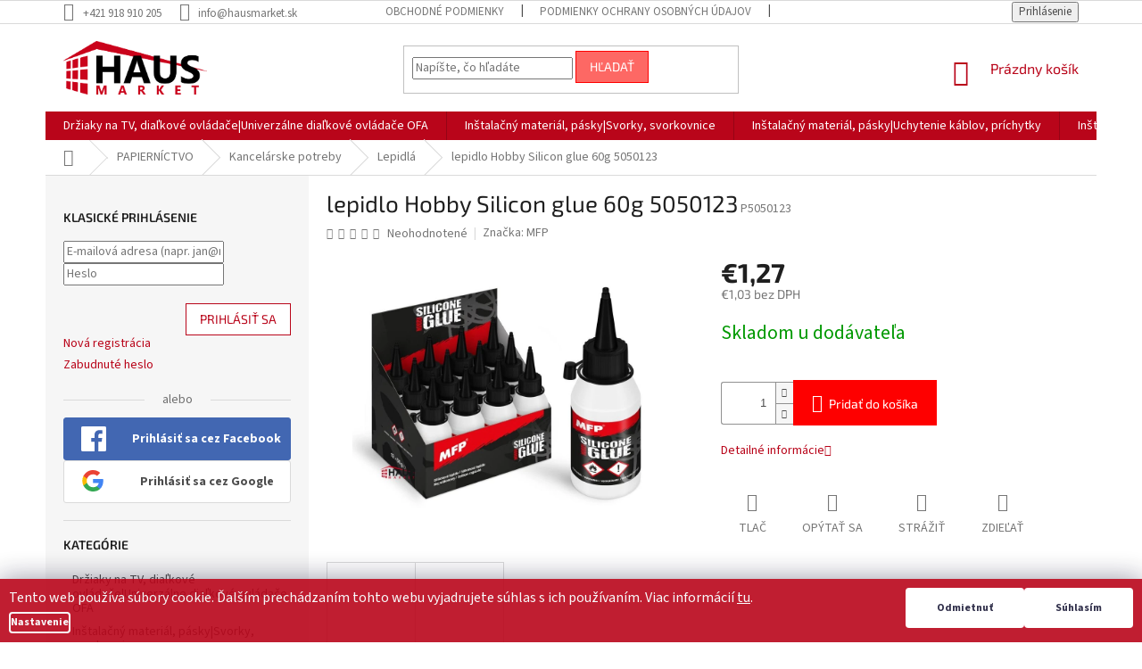

--- FILE ---
content_type: text/html; charset=utf-8
request_url: https://www.hausmarket.sk/lepidlo-hobby-silicon-glue-60g-5050123/
body_size: 42620
content:
<!doctype html><html lang="sk" dir="ltr" class="header-background-light external-fonts-loaded"><head><meta charset="utf-8" /><meta name="viewport" content="width=device-width,initial-scale=1" /><title>lepidlo Hobby Silicon glue 60g 5050123 - HAUSMARKET.sk</title><link rel="preconnect" href="https://cdn.myshoptet.com" /><link rel="dns-prefetch" href="https://cdn.myshoptet.com" /><link rel="preload" href="https://cdn.myshoptet.com/prj/dist/master/cms/libs/jquery/jquery-1.11.3.min.js" as="script" /><link href="https://cdn.myshoptet.com/prj/dist/master/cms/templates/frontend_templates/shared/css/font-face/source-sans-3.css" rel="stylesheet"><link href="https://cdn.myshoptet.com/prj/dist/master/cms/templates/frontend_templates/shared/css/font-face/exo-2.css" rel="stylesheet"><link href="https://cdn.myshoptet.com/prj/dist/master/shop/dist/font-shoptet-11.css.62c94c7785ff2cea73b2.css" rel="stylesheet"><script>
dataLayer = [];
dataLayer.push({'shoptet' : {
    "pageId": 10395,
    "pageType": "productDetail",
    "currency": "EUR",
    "currencyInfo": {
        "decimalSeparator": ",",
        "exchangeRate": 1,
        "priceDecimalPlaces": 2,
        "symbol": "\u20ac",
        "symbolLeft": 1,
        "thousandSeparator": " "
    },
    "language": "sk",
    "projectId": 372433,
    "product": {
        "id": 97605,
        "guid": "79649da0-c7b0-11ec-b6d5-ecf4bbd49285",
        "hasVariants": false,
        "codes": [
            {
                "code": "P5050123"
            }
        ],
        "code": "P5050123",
        "name": "lepidlo Hobby Silicon glue 60g 5050123",
        "appendix": "",
        "weight": "0.01",
        "manufacturer": "MFP",
        "manufacturerGuid": "1EF53338C393640C8CFCDA0BA3DED3EE",
        "currentCategory": "PAPIERN\u00cdCTVO | Kancel\u00e1rske potreby | Lepidl\u00e1",
        "currentCategoryGuid": "84465c1e-c93f-11ec-9321-024204b4d77d",
        "defaultCategory": "PAPIERN\u00cdCTVO | Kancel\u00e1rske potreby | Lepidl\u00e1",
        "defaultCategoryGuid": "84465c1e-c93f-11ec-9321-024204b4d77d",
        "currency": "EUR",
        "priceWithVat": 1.27
    },
    "cartInfo": {
        "id": null,
        "freeShipping": false,
        "freeShippingFrom": null,
        "leftToFreeGift": {
            "formattedPrice": "\u20ac0",
            "priceLeft": 0
        },
        "freeGift": false,
        "leftToFreeShipping": {
            "priceLeft": null,
            "dependOnRegion": null,
            "formattedPrice": null
        },
        "discountCoupon": [],
        "getNoBillingShippingPrice": {
            "withoutVat": 0,
            "vat": 0,
            "withVat": 0
        },
        "cartItems": [],
        "taxMode": "ORDINARY"
    },
    "cart": [],
    "customer": {
        "priceRatio": 1,
        "priceListId": 1,
        "groupId": null,
        "registered": false,
        "mainAccount": false
    }
}});
dataLayer.push({'cookie_consent' : {
    "marketing": "denied",
    "analytics": "denied"
}});
document.addEventListener('DOMContentLoaded', function() {
    shoptet.consent.onAccept(function(agreements) {
        if (agreements.length == 0) {
            return;
        }
        dataLayer.push({
            'cookie_consent' : {
                'marketing' : (agreements.includes(shoptet.config.cookiesConsentOptPersonalisation)
                    ? 'granted' : 'denied'),
                'analytics': (agreements.includes(shoptet.config.cookiesConsentOptAnalytics)
                    ? 'granted' : 'denied')
            },
            'event': 'cookie_consent'
        });
    });
});
</script>
<meta property="og:type" content="website"><meta property="og:site_name" content="hausmarket.sk"><meta property="og:url" content="https://www.hausmarket.sk/lepidlo-hobby-silicon-glue-60g-5050123/"><meta property="og:title" content="lepidlo Hobby Silicon glue 60g 5050123 - HAUSMARKET.sk"><meta name="author" content="HAUSMARKET.sk"><meta name="web_author" content="Shoptet.sk"><meta name="dcterms.rightsHolder" content="www.hausmarket.sk"><meta name="robots" content="index,follow"><meta property="og:image" content="https://cdn.myshoptet.com/usr/www.hausmarket.sk/user/shop/big/97605_lepidlo-hobby-silicon-glue-60g-5050123.jpg?626bcd82"><meta property="og:description" content="lepidlo Hobby Silicon glue 60g 5050123. "><meta name="description" content="lepidlo Hobby Silicon glue 60g 5050123. "><meta name="google-site-verification" content="Mr8shMlVL3x52ZkZfFW5AX0PuyPkk8j1LRHJ7SXVRos"><meta property="product:price:amount" content="1.27"><meta property="product:price:currency" content="EUR"><style>:root {--color-primary: #B9051A;--color-primary-h: 353;--color-primary-s: 95%;--color-primary-l: 37%;--color-primary-hover: #B9051A;--color-primary-hover-h: 353;--color-primary-hover-s: 95%;--color-primary-hover-l: 37%;--color-secondary: #fe0000;--color-secondary-h: 0;--color-secondary-s: 100%;--color-secondary-l: 50%;--color-secondary-hover: #B9051A;--color-secondary-hover-h: 353;--color-secondary-hover-s: 95%;--color-secondary-hover-l: 37%;--color-tertiary: #fd6864;--color-tertiary-h: 2;--color-tertiary-s: 97%;--color-tertiary-l: 69%;--color-tertiary-hover: #fe0000;--color-tertiary-hover-h: 0;--color-tertiary-hover-s: 100%;--color-tertiary-hover-l: 50%;--color-header-background: #ffffff;--template-font: "Source Sans 3";--template-headings-font: "Exo 2";--header-background-url: none;--cookies-notice-background: #1A1937;--cookies-notice-color: #F8FAFB;--cookies-notice-button-hover: #f5f5f5;--cookies-notice-link-hover: #27263f;--templates-update-management-preview-mode-content: "Náhľad aktualizácií šablóny je aktívny pre váš prehliadač."}</style>
    
    <link href="https://cdn.myshoptet.com/prj/dist/master/shop/dist/main-11.less.fcb4a42d7bd8a71b7ee2.css" rel="stylesheet" />
        
    <script>var shoptet = shoptet || {};</script>
    <script src="https://cdn.myshoptet.com/prj/dist/master/shop/dist/main-3g-header.js.05f199e7fd2450312de2.js"></script>
<!-- User include --><!-- service 409(63) html code header -->
<style>
#filters h4{cursor:pointer;}[class~=slider-wrapper],[class~=filter-section]{padding-left:0;}#filters h4{padding-left:13.5pt;}[class~=filter-section],[class~=slider-wrapper]{padding-bottom:0 !important;}#filters h4:before{position:absolute;}#filters h4:before{left:0;}[class~=filter-section],[class~=slider-wrapper]{padding-right:0;}#filters h4{padding-bottom:9pt;}#filters h4{padding-right:13.5pt;}#filters > .slider-wrapper,[class~=slider-wrapper] > div,.filter-sections form,[class~=slider-wrapper][class~=filter-section] > div,.razeni > form{display:none;}#filters h4:before,#filters .otevreny h4:before{content:"\e911";}#filters h4{padding-top:9pt;}[class~=filter-section],[class~=slider-wrapper]{padding-top:0 !important;}[class~=filter-section]{border-top-width:0 !important;}[class~=filter-section]{border-top-style:none !important;}[class~=filter-section]{border-top-color:currentColor !important;}#filters .otevreny h4:before,#filters h4:before{font-family:shoptet;}#filters h4{position:relative;}#filters h4{margin-left:0 !important;}[class~=filter-section]{border-image:none !important;}#filters h4{margin-bottom:0 !important;}#filters h4{margin-right:0 !important;}#filters h4{margin-top:0 !important;}#filters h4{border-top-width:.0625pc;}#filters h4{border-top-style:solid;}#filters h4{border-top-color:#e0e0e0;}[class~=slider-wrapper]{max-width:none;}[class~=otevreny] form,.slider-wrapper.otevreny > div,[class~=slider-wrapper][class~=otevreny] > div,.otevreny form{display:block;}#filters h4{border-image:none;}[class~=param-filter-top]{margin-bottom:.9375pc;}[class~=otevreny] form{margin-bottom:15pt;}[class~=slider-wrapper]{color:inherit;}#filters .otevreny h4:before{-webkit-transform:rotate(180deg);}[class~=slider-wrapper],#filters h4:before{background:none;}#filters h4:before{-webkit-transform:rotate(90deg);}#filters h4:before{-moz-transform:rotate(90deg);}[class~=param-filter-top] form{display:block !important;}#filters h4:before{-o-transform:rotate(90deg);}#filters h4:before{-ms-transform:rotate(90deg);}#filters h4:before{transform:rotate(90deg);}#filters h4:before{font-size:.104166667in;}#filters .otevreny h4:before{-moz-transform:rotate(180deg);}#filters .otevreny h4:before{-o-transform:rotate(180deg);}#filters h4:before{top:36%;}#filters .otevreny h4:before{-ms-transform:rotate(180deg);}#filters h4:before{height:auto;}#filters h4:before{width:auto;}#filters .otevreny h4:before{transform:rotate(180deg);}
@media screen and (max-width: 767px) {
.param-filter-top{padding-top: 15px;}
}
#content .filters-wrapper > div:first-of-type, #footer .filters-wrapper > div:first-of-type {text-align: left;}
.template-11.one-column-body .content .filter-sections{padding-top: 15px; padding-bottom: 15px;}
</style>
<!-- service 654(301) html code header -->
<!-- Prefetch Pobo Page Builder CDN  -->
<link rel="dns-prefetch" href="https://image.pobo.cz">
<link href="https://cdnjs.cloudflare.com/ajax/libs/lightgallery/2.7.2/css/lightgallery.min.css" rel="stylesheet">
<link href="https://cdnjs.cloudflare.com/ajax/libs/lightgallery/2.7.2/css/lg-thumbnail.min.css" rel="stylesheet">


<!-- © Pobo Page Builder  -->
<script>
 	  window.addEventListener("DOMContentLoaded", function () {
		  var po = document.createElement("script");
		  po.type = "text/javascript";
		  po.async = true;
		  po.dataset.url = "https://www.pobo.cz";
			po.dataset.cdn = "https://image.pobo.space";
      po.dataset.tier = "standard";
      po.fetchpriority = "high";
      po.dataset.key = btoa(window.location.host);
		  po.id = "pobo-asset-url";
      po.platform = "shoptet";
      po.synergy = false;
		  po.src = "https://image.pobo.space/assets/editor.js?v=13";

		  var s = document.getElementsByTagName("script")[0];
		  s.parentNode.insertBefore(po, s);
	  });
</script>





<!-- project html code header -->
<!-- Hotjar Tracking Code for www.hausmarket.sk -->
<script>
    (function(h,o,t,j,a,r){
        h.hj=h.hj||function(){(h.hj.q=h.hj.q||[]).push(arguments)};
        h._hjSettings={hjid:2260634,hjsv:6};
        a=o.getElementsByTagName('head')[0];
        r=o.createElement('script');r.async=1;
        r.src=t+h._hjSettings.hjid+j+h._hjSettings.hjsv;
        a.appendChild(r);
    })(window,document,'https://static.hotjar.com/c/hotjar-','.js?sv=');
</script>
<style>
.siteCookies--bottom {left: initial;width: 100%;margin-left:initial;opacity: 90%;}
.siteCookies__form {max-width: 100%;}
.siteCookies__form {background-color: #b9051a;padding: 10px;border-top-left-radius: 0;border-top-right-radius: 0;}
.siteCookies__text {margin-right: 10px;margin-bottom: 5px;}
.siteCookies__form p {font-size: 12px; margin: 0;}
.siteCookies__button {padding: 0 35px;max-width: 200px;}
.siteCookies__buttonWrap {font-size: 12px;text-align: center;}
.siteCookies__button {line-height: 45px;}
.js-cookiesConsentSubmit {background-color: #FFF !important;display: initial;}
.siteCookies__button--first {background-color: #888 !important;}
.siteCookies__link {padding: 0;line-height: 20px;}

/*fade-in efekt*/
.siteCookies--bottom {
    -webkit-animation: fadein 2s; /* Safari, Chrome and Opera > 12.1 */
       -moz-animation: fadein 2s; /* Firefox < 16 */
        -ms-animation: fadein 2s; /* Internet Explorer */
         -o-animation: fadein 2s; /* Opera < 12.1 */
            animation: fadein 2s;
}
@keyframes fadein {from { opacity: 0; } to   { opacity: 1; }}
/* Firefox < 16 */ @-moz-keyframes fadein { from { opacity: 0; } to { opacity: 1; }}
/* Safari, Chrome and Opera > 12.1 */ @-webkit-keyframes fadein { from { opacity: 0; } to { opacity: 1; }}
/* Internet Explorer */ @-ms-keyframes fadein { from { opacity: 0; } to { opacity: 1; }}
</style>

<!-- /User include --><link rel="shortcut icon" href="/favicon.ico" type="image/x-icon" /><link rel="canonical" href="https://www.hausmarket.sk/lepidlo-hobby-silicon-glue-60g-5050123/" />    <script>
        var _hwq = _hwq || [];
        _hwq.push(['setKey', '6313DCD60635628541FEF1FB374CDB4B']);
        _hwq.push(['setTopPos', '0']);
        _hwq.push(['showWidget', '22']);
        (function() {
            var ho = document.createElement('script');
            ho.src = 'https://sk.im9.cz/direct/i/gjs.php?n=wdgt&sak=6313DCD60635628541FEF1FB374CDB4B';
            var s = document.getElementsByTagName('script')[0]; s.parentNode.insertBefore(ho, s);
        })();
    </script>
    <!-- Global site tag (gtag.js) - Google Analytics -->
    <script async src="https://www.googletagmanager.com/gtag/js?id=G-Z91PEVQ7KG"></script>
    <script>
        
        window.dataLayer = window.dataLayer || [];
        function gtag(){dataLayer.push(arguments);}
        

                    console.debug('default consent data');

            gtag('consent', 'default', {"ad_storage":"denied","analytics_storage":"denied","ad_user_data":"denied","ad_personalization":"denied","wait_for_update":500});
            dataLayer.push({
                'event': 'default_consent'
            });
        
        gtag('js', new Date());

                gtag('config', 'UA-142218910-1', { 'groups': "UA" });
        
                gtag('config', 'G-Z91PEVQ7KG', {"groups":"GA4","send_page_view":false,"content_group":"productDetail","currency":"EUR","page_language":"sk"});
        
                gtag('config', 'AW-11006977833', {"allow_enhanced_conversions":true});
        
        
        
        
        
                    gtag('event', 'page_view', {"send_to":"GA4","page_language":"sk","content_group":"productDetail","currency":"EUR"});
        
                gtag('set', 'currency', 'EUR');

        gtag('event', 'view_item', {
            "send_to": "UA",
            "items": [
                {
                    "id": "P5050123",
                    "name": "lepidlo Hobby Silicon glue 60g 5050123",
                    "category": "PAPIERN\u00cdCTVO \/ Kancel\u00e1rske potreby \/ Lepidl\u00e1",
                                        "brand": "MFP",
                                                            "price": 1.03
                }
            ]
        });
        
        
        
        
        
                    gtag('event', 'view_item', {"send_to":"GA4","page_language":"sk","content_group":"productDetail","value":1.03,"currency":"EUR","items":[{"item_id":"P5050123","item_name":"lepidlo Hobby Silicon glue 60g 5050123","item_brand":"MFP","item_category":"PAPIERN\u00cdCTVO","item_category2":"Kancel\u00e1rske potreby","item_category3":"Lepidl\u00e1","price":1.03,"quantity":1,"index":0}]});
        
        
        
        
        
        
        
        document.addEventListener('DOMContentLoaded', function() {
            if (typeof shoptet.tracking !== 'undefined') {
                for (var id in shoptet.tracking.bannersList) {
                    gtag('event', 'view_promotion', {
                        "send_to": "UA",
                        "promotions": [
                            {
                                "id": shoptet.tracking.bannersList[id].id,
                                "name": shoptet.tracking.bannersList[id].name,
                                "position": shoptet.tracking.bannersList[id].position
                            }
                        ]
                    });
                }
            }

            shoptet.consent.onAccept(function(agreements) {
                if (agreements.length !== 0) {
                    console.debug('gtag consent accept');
                    var gtagConsentPayload =  {
                        'ad_storage': agreements.includes(shoptet.config.cookiesConsentOptPersonalisation)
                            ? 'granted' : 'denied',
                        'analytics_storage': agreements.includes(shoptet.config.cookiesConsentOptAnalytics)
                            ? 'granted' : 'denied',
                                                                                                'ad_user_data': agreements.includes(shoptet.config.cookiesConsentOptPersonalisation)
                            ? 'granted' : 'denied',
                        'ad_personalization': agreements.includes(shoptet.config.cookiesConsentOptPersonalisation)
                            ? 'granted' : 'denied',
                        };
                    console.debug('update consent data', gtagConsentPayload);
                    gtag('consent', 'update', gtagConsentPayload);
                    dataLayer.push(
                        { 'event': 'update_consent' }
                    );
                }
            });
        });
    </script>
<!-- Start Pricemania remarketing -->
<script type="text/plain" data-cookiecategory="personalisation" async src="https://public.pricemania.sk/v1/shop/trusted/script.min.js?pk=043f7727b24ad34edd0b884c2ec7ebb32fb09737"></script>
<script type="text/plain" data-cookiecategory="personalisation">
    window.pmaDataLayer = window.pmaDataLayer || [];
    function pma() { pmaDataLayer.push(arguments) }
</script>
<!-- End Pricemania remarketing -->
<script>
    (function(t, r, a, c, k, i, n, g) { t['ROIDataObject'] = k;
    t[k]=t[k]||function(){ (t[k].q=t[k].q||[]).push(arguments) },t[k].c=i;n=r.createElement(a),
    g=r.getElementsByTagName(a)[0];n.async=1;n.src=c;g.parentNode.insertBefore(n,g)
    })(window, document, 'script', '//www.heureka.sk/ocm/sdk.js?source=shoptet&version=2&page=product_detail', 'heureka', 'sk');

    heureka('set_user_consent', 0);
</script>
</head><body class="desktop id-10395 in-lepidla-2 template-11 type-product type-detail multiple-columns-body columns-3 ums_forms_redesign--off ums_a11y_category_page--on ums_discussion_rating_forms--off ums_flags_display_unification--on ums_a11y_login--on mobile-header-version-0"><noscript>
    <style>
        #header {
            padding-top: 0;
            position: relative !important;
            top: 0;
        }
        .header-navigation {
            position: relative !important;
        }
        .overall-wrapper {
            margin: 0 !important;
        }
        body:not(.ready) {
            visibility: visible !important;
        }
    </style>
    <div class="no-javascript">
        <div class="no-javascript__title">Musíte zmeniť nastavenie vášho prehliadača</div>
        <div class="no-javascript__text">Pozrite sa na: <a href="https://www.google.com/support/bin/answer.py?answer=23852">Ako povoliť JavaScript vo vašom prehliadači</a>.</div>
        <div class="no-javascript__text">Ak používate software na blokovanie reklám, možno bude potrebné, aby ste povolili JavaScript z tejto stránky.</div>
        <div class="no-javascript__text">Ďakujeme.</div>
    </div>
</noscript>

        <div id="fb-root"></div>
        <script>
            window.fbAsyncInit = function() {
                FB.init({
//                    appId            : 'your-app-id',
                    autoLogAppEvents : true,
                    xfbml            : true,
                    version          : 'v19.0'
                });
            };
        </script>
        <script async defer crossorigin="anonymous" src="https://connect.facebook.net/sk_SK/sdk.js"></script>    <div class="siteCookies siteCookies--bottom siteCookies--dark js-siteCookies" role="dialog" data-testid="cookiesPopup" data-nosnippet>
        <div class="siteCookies__form">
            <div class="siteCookies__content">
                <div class="siteCookies__text">
                    Tento web používa súbory cookie. Ďalším prechádzaním tohto webu vyjadrujete súhlas s ich používaním. Viac informácií <a href="http://www.hausmarket.sk/podmienky-ochrany-osobnych-udajov/" target="\">tu</a>.
                </div>
                <p class="siteCookies__links">
                    <button class="siteCookies__link js-cookies-settings" aria-label="Nastavenia cookies" data-testid="cookiesSettings">Nastavenie</button>
                </p>
            </div>
            <div class="siteCookies__buttonWrap">
                                    <button class="siteCookies__button js-cookiesConsentSubmit" value="reject" aria-label="Odmietnuť cookies" data-testid="buttonCookiesReject">Odmietnuť</button>
                                <button class="siteCookies__button js-cookiesConsentSubmit" value="all" aria-label="Prijať cookies" data-testid="buttonCookiesAccept">Súhlasím</button>
            </div>
        </div>
        <script>
            document.addEventListener("DOMContentLoaded", () => {
                const siteCookies = document.querySelector('.js-siteCookies');
                document.addEventListener("scroll", shoptet.common.throttle(() => {
                    const st = document.documentElement.scrollTop;
                    if (st > 1) {
                        siteCookies.classList.add('siteCookies--scrolled');
                    } else {
                        siteCookies.classList.remove('siteCookies--scrolled');
                    }
                }, 100));
            });
        </script>
    </div>
<a href="#content" class="skip-link sr-only">Prejsť na obsah</a><div class="overall-wrapper"><div class="user-action"><div class="container">
    <div class="user-action-in">
                    <div id="login" class="user-action-login popup-widget login-widget" role="dialog" aria-labelledby="loginHeading">
        <div class="popup-widget-inner">
                            <h2 id="loginHeading">Prihlásenie k vášmu účtu</h2><div id="customerLogin"><form action="/action/Customer/Login/" method="post" id="formLoginIncluded" class="csrf-enabled formLogin" data-testid="formLogin"><input type="hidden" name="referer" value="" /><div class="form-group"><div class="input-wrapper email js-validated-element-wrapper no-label"><input type="email" name="email" class="form-control" autofocus placeholder="E-mailová adresa (napr. jan@novak.sk)" data-testid="inputEmail" autocomplete="email" required /></div></div><div class="form-group"><div class="input-wrapper password js-validated-element-wrapper no-label"><input type="password" name="password" class="form-control" placeholder="Heslo" data-testid="inputPassword" autocomplete="current-password" required /><span class="no-display">Nemôžete vyplniť toto pole</span><input type="text" name="surname" value="" class="no-display" /></div></div><div class="form-group"><div class="login-wrapper"><button type="submit" class="btn btn-secondary btn-text btn-login" data-testid="buttonSubmit">Prihlásiť sa</button><div class="password-helper"><a href="/registracia/" data-testid="signup" rel="nofollow">Nová registrácia</a><a href="/klient/zabudnute-heslo/" rel="nofollow">Zabudnuté heslo</a></div></div></div><div class="social-login-buttons"><div class="social-login-buttons-divider"><span>alebo</span></div><div class="form-group"><a href="/action/Social/login/?provider=Facebook" class="login-btn facebook" rel="nofollow"><span class="login-facebook-icon"></span><strong>Prihlásiť sa cez Facebook</strong></a></div><div class="form-group"><a href="/action/Social/login/?provider=Google" class="login-btn google" rel="nofollow"><span class="login-google-icon"></span><strong>Prihlásiť sa cez Google</strong></a></div></div></form>
</div>                    </div>
    </div>

                            <div id="cart-widget" class="user-action-cart popup-widget cart-widget loader-wrapper" data-testid="popupCartWidget" role="dialog" aria-hidden="true">
    <div class="popup-widget-inner cart-widget-inner place-cart-here">
        <div class="loader-overlay">
            <div class="loader"></div>
        </div>
    </div>

    <div class="cart-widget-button">
        <a href="/kosik/" class="btn btn-conversion" id="continue-order-button" rel="nofollow" data-testid="buttonNextStep">Pokračovať do košíka</a>
    </div>
</div>
            </div>
</div>
</div><div class="top-navigation-bar" data-testid="topNavigationBar">

    <div class="container">

        <div class="top-navigation-contacts">
            <strong>Zákaznícka podpora:</strong><a href="tel:+421918910205" class="project-phone" aria-label="Zavolať na +421918910205" data-testid="contactboxPhone"><span>+421 918 910 205</span></a><a href="mailto:info@hausmarket.sk" class="project-email" data-testid="contactboxEmail"><span>info@hausmarket.sk</span></a>        </div>

                            <div class="top-navigation-menu">
                <div class="top-navigation-menu-trigger"></div>
                <ul class="top-navigation-bar-menu">
                                            <li class="top-navigation-menu-item-39">
                            <a href="/obchodne-podmienky/">Obchodné podmienky</a>
                        </li>
                                            <li class="top-navigation-menu-item-691">
                            <a href="/podmienky-ochrany-osobnych-udajov/">Podmienky ochrany osobných údajov</a>
                        </li>
                                            <li class="top-navigation-menu-item-29">
                            <a href="/kontakty/">Kontakty</a>
                        </li>
                                            <li class="top-navigation-menu-item-14937">
                            <a href="/otvaracie-hodiny/">Otváracie hodiny</a>
                        </li>
                                    </ul>
                <ul class="top-navigation-bar-menu-helper"></ul>
            </div>
        
        <div class="top-navigation-tools top-navigation-tools--language">
            <div class="responsive-tools">
                <a href="#" class="toggle-window" data-target="search" aria-label="Hľadať" data-testid="linkSearchIcon"></a>
                                                            <a href="#" class="toggle-window" data-target="login"></a>
                                                    <a href="#" class="toggle-window" data-target="navigation" aria-label="Menu" data-testid="hamburgerMenu"></a>
            </div>
                        <button class="top-nav-button top-nav-button-login toggle-window" type="button" data-target="login" aria-haspopup="dialog" aria-controls="login" aria-expanded="false" data-testid="signin"><span>Prihlásenie</span></button>        </div>

    </div>

</div>
<header id="header"><div class="container navigation-wrapper">
    <div class="header-top">
        <div class="site-name-wrapper">
            <div class="site-name"><a href="/" data-testid="linkWebsiteLogo"><img src="https://cdn.myshoptet.com/usr/www.hausmarket.sk/user/logos/hausmarket-logo.png" alt="HAUSMARKET.sk" fetchpriority="low" /></a></div>        </div>
        <div class="search" itemscope itemtype="https://schema.org/WebSite">
            <meta itemprop="headline" content="Lepidlá"/><meta itemprop="url" content="https://www.hausmarket.sk"/><meta itemprop="text" content="lepidlo Hobby Silicon glue 60g 5050123. "/>            <form action="/action/ProductSearch/prepareString/" method="post"
    id="formSearchForm" class="search-form compact-form js-search-main"
    itemprop="potentialAction" itemscope itemtype="https://schema.org/SearchAction" data-testid="searchForm">
    <fieldset>
        <meta itemprop="target"
            content="https://www.hausmarket.sk/vyhladavanie/?string={string}"/>
        <input type="hidden" name="language" value="sk"/>
        
            
<input
    type="search"
    name="string"
        class="query-input form-control search-input js-search-input"
    placeholder="Napíšte, čo hľadáte"
    autocomplete="off"
    required
    itemprop="query-input"
    aria-label="Vyhľadávanie"
    data-testid="searchInput"
>
            <button type="submit" class="btn btn-default" data-testid="searchBtn">Hľadať</button>
        
    </fieldset>
</form>
        </div>
        <div class="navigation-buttons">
                
    <a href="/kosik/" class="btn btn-icon toggle-window cart-count" data-target="cart" data-hover="true" data-redirect="true" data-testid="headerCart" rel="nofollow" aria-haspopup="dialog" aria-expanded="false" aria-controls="cart-widget">
        
                <span class="sr-only">Nákupný košík</span>
        
            <span class="cart-price visible-lg-inline-block" data-testid="headerCartPrice">
                                    Prázdny košík                            </span>
        
    
            </a>
        </div>
    </div>
    <nav id="navigation" aria-label="Hlavné menu" data-collapsible="true"><div class="navigation-in menu"><ul class="menu-level-1" role="menubar" data-testid="headerMenuItems"><li class="menu-item-15815" role="none"><a href="/drziaky-na-tv--dialkove-ovladace-univerzalne-dialkove-ovladace-ofa/" data-testid="headerMenuItem" role="menuitem" aria-expanded="false"><b>Držiaky na TV, diaľkové ovládače|Univerzálne diaľkové ovládače OFA</b></a></li>
<li class="menu-item-15818" role="none"><a href="/instalacny-material--pasky-svorky--svorkovnice/" data-testid="headerMenuItem" role="menuitem" aria-expanded="false"><b>Inštalačný materiál, pásky|Svorky, svorkovnice</b></a></li>
<li class="menu-item-15821" role="none"><a href="/instalacny-material--pasky-uchytenie-kablov--prichytky/" data-testid="headerMenuItem" role="menuitem" aria-expanded="false"><b>Inštalačný materiál, pásky|Uchytenie káblov, príchytky</b></a></li>
<li class="menu-item-15824" role="none"><a href="/instalacny-material--pasky-kable/" data-testid="headerMenuItem" role="menuitem" aria-expanded="false"><b>Inštalačný materiál, pásky|Káble</b></a></li>
<li class="menu-item-15827" role="none"><a href="/instalacny-material--pasky-krabice--vicka/" data-testid="headerMenuItem" role="menuitem" aria-expanded="false"><b>Inštalačný materiál, pásky|Krabice, víčka</b></a></li>
<li class="menu-item-15830" role="none"><a href="/instalacny-material--pasky-zasuvky--vypinace/" data-testid="headerMenuItem" role="menuitem" aria-expanded="false"><b>Inštalačný materiál, pásky|Zásuvky, vypínače</b></a></li>
<li class="menu-item-15833" role="none"><a href="/predlzovacie-privody--navijaky--vidlice--prislusenstvo-vidlice--zasuvky/" data-testid="headerMenuItem" role="menuitem" aria-expanded="false"><b>Predlžovacie prívody, navijaky, vidlice, príslušenstvo|Vidlice, zásuvky</b></a></li>
<li class="menu-item-15836" role="none"><a href="/predlzovacie-privody--navijaky--vidlice--prislusenstvo-casovace/" data-testid="headerMenuItem" role="menuitem" aria-expanded="false"><b>Predlžovacie prívody, navijaky, vidlice, príslušenstvo|Časovače</b></a></li>
<li class="menu-item-15839" role="none"><a href="/predlzovacie-privody--navijaky--vidlice--prislusenstvo-prepatove-ochrany/" data-testid="headerMenuItem" role="menuitem" aria-expanded="false"><b>Predlžovacie prívody, navijaky, vidlice, príslušenstvo|Prepäťové ochrany</b></a></li>
<li class="menu-item-15842" role="none"><a href="/svietidla-rucne-svietidla/" data-testid="headerMenuItem" role="menuitem" aria-expanded="false"><b>Svietidlá|Ručné svietidlá</b></a></li>
<li class="menu-item-15845" role="none"><a href="/svietidla-nocne-svietidla/" data-testid="headerMenuItem" role="menuitem" aria-expanded="false"><b>Svietidlá|Nočné svietidlá</b></a></li>
<li class="menu-item-15848" role="none"><a href="/svietidla-led-pracovne-svietidla/" data-testid="headerMenuItem" role="menuitem" aria-expanded="false"><b>Svietidlá|LED pracovné svietidlá</b></a></li>
<li class="menu-item-15851" role="none"><a href="/svietidla-celovky/" data-testid="headerMenuItem" role="menuitem" aria-expanded="false"><b>Svietidlá|Čelovky</b></a></li>
<li class="menu-item-15854" role="none"><a href="/svietidla-kempingove--lapace-hmyzu/" data-testid="headerMenuItem" role="menuitem" aria-expanded="false"><b>Svietidlá|Kempingové, lapače hmyzu</b></a></li>
<li class="menu-item-15857" role="none"><a href="/svietidla-montazne-lampy/" data-testid="headerMenuItem" role="menuitem" aria-expanded="false"><b>Svietidlá|Montážne lampy</b></a></li>
<li class="menu-item-15860" role="none"><a href="/svietidla-senzory/" data-testid="headerMenuItem" role="menuitem" aria-expanded="false"><b>Svietidlá|Senzory</b></a></li>
<li class="menu-item-15863" role="none"><a href="/svetelne-zdroje-ziarovky-do-elektrospotrebicov/" data-testid="headerMenuItem" role="menuitem" aria-expanded="false"><b>Svetelné zdroje|Žiarovky do elektrospotrebičov</b></a></li>
<li class="menu-item-15866" role="none"><a href="/svetelne-zdroje-led-ziarovky/" data-testid="headerMenuItem" role="menuitem" aria-expanded="false"><b>Svetelné zdroje|LED žiarovky</b></a></li>
<li class="menu-item-15869" role="none"><a href="/svietidla-reflektory/" data-testid="headerMenuItem" role="menuitem" aria-expanded="false"><b>Svietidlá|Reflektory</b></a></li>
<li class="menu-item-15872" role="none"><a href="/svietidla-stolne-lampy/" data-testid="headerMenuItem" role="menuitem" aria-expanded="false"><b>Svietidlá|Stolné lampy</b></a></li>
<li class="menu-item-15875" role="none"><a href="/svietidla-stropne-svietidla/" data-testid="headerMenuItem" role="menuitem" aria-expanded="false"><b>Svietidlá|Stropné svietidlá</b></a></li>
<li class="menu-item-15878" role="none"><a href="/svietidla-vestavna-svitidla/" data-testid="headerMenuItem" role="menuitem" aria-expanded="false"><b>Svietidlá|Vestavná svítidla</b></a></li>
<li class="menu-item-15881" role="none"><a href="/svietidla-led-panely-velke/" data-testid="headerMenuItem" role="menuitem" aria-expanded="false"><b>Svietidlá|LED panely VEĽKÉ</b></a></li>
<li class="menu-item-15884" role="none"><a href="/svietidla-prislusenstvo-pre-led-svetla/" data-testid="headerMenuItem" role="menuitem" aria-expanded="false"><b>Svietidlá|Príslušenstvo pre LED svetlá</b></a></li>
<li class="menu-item-15887" role="none"><a href="/svietidla-orientacne-osvetlenie/" data-testid="headerMenuItem" role="menuitem" aria-expanded="false"><b>Svietidlá|Orientačné osvetlenie</b></a></li>
<li class="menu-item-15890" role="none"><a href="/univerzalne-sietove-adaptery--power-banky-univerzalne-sietove-adaptery/" data-testid="headerMenuItem" role="menuitem" aria-expanded="false"><b>Univerzálne sieťové adaptéry, power banky|Univerzálne sieťové adaptéry</b></a></li>
<li class="menu-item-15893" role="none"><a href="/nabijacky-baterii-nabijacky-autobaterii--testery/" data-testid="headerMenuItem" role="menuitem" aria-expanded="false"><b>Nabíjačky batérií|Nabíjačky autobatérií, testery</b></a></li>
<li class="menu-item-15896" role="none"><a href="/vf-technika--anteny--dvb-t2-vf-technika-napajacie-antenne-zdroje/" data-testid="headerMenuItem" role="menuitem" aria-expanded="false"><b>VF technika, antény, DVB-T2|VF technika|Napájacie anténne zdroje</b></a></li>
<li class="menu-item-15899" role="none"><a href="/kable-konektory-iec-konektory/" data-testid="headerMenuItem" role="menuitem" aria-expanded="false"><b>Káble|Konektory|IEC konektory</b></a></li>
<li class="menu-item-15902" role="none"><a href="/kable-konektory-f-konektory/" data-testid="headerMenuItem" role="menuitem" aria-expanded="false"><b>Káble|Konektory|F konektory</b></a></li>
<li class="menu-item-15905" role="none"><a href="/kable-konektory-scart-konektory/" data-testid="headerMenuItem" role="menuitem" aria-expanded="false"><b>Káble|Konektory|SCART konektory</b></a></li>
<li class="menu-item-15908" role="none"><a href="/kable-konektory-utp-konektory/" data-testid="headerMenuItem" role="menuitem" aria-expanded="false"><b>Káble|Konektory|UTP konektory</b></a></li>
<li class="menu-item-15911" role="none"><a href="/predlzovacie-privody--navijaky--vidlice--prislusenstvo-predlzovacie-privody--spojky--samostatne-zasuvky/" data-testid="headerMenuItem" role="menuitem" aria-expanded="false"><b>Predlžovacie prívody, navijaky, vidlice, príslušenstvo|Predlžovacie prívody, spojky, samostatné zásuvky</b></a></li>
<li class="menu-item-15914" role="none"><a href="/instalacny-material--pasky-pasky-pvc/" data-testid="headerMenuItem" role="menuitem" aria-expanded="false"><b>Inštalačný materiál, pásky|Pásky|PVC</b></a></li>
<li class="menu-item-15917" role="none"><a href="/instalacny-material--pasky-pasky-textilne-pasky/" data-testid="headerMenuItem" role="menuitem" aria-expanded="false"><b>Inštalačný materiál, pásky|Pásky|Textilné pásky</b></a></li>
<li class="menu-item-15920" role="none"><a href="/instalacny-material--pasky-pasky-ostatne-pasky/" data-testid="headerMenuItem" role="menuitem" aria-expanded="false"><b>Inštalačný materiál, pásky|Pásky|Ostatné pásky</b></a></li>
<li class="menu-item-15923" role="none"><a href="/termostaty--detektory-co-a-dymu-termostaty/" data-testid="headerMenuItem" role="menuitem" aria-expanded="false"><b>Termostaty, detektory CO a dymu|Termostaty</b></a></li>
<li class="menu-item-15926" role="none"><a href="/termostaty--detektory-co-a-dymu-detektory-co-a-vody/" data-testid="headerMenuItem" role="menuitem" aria-expanded="false"><b>Termostaty, detektory CO a dymu|Detektory CO a vody</b></a></li>
<li class="menu-item-15929" role="none"><a href="/multimetre--skusacky-skusacky-napatia/" data-testid="headerMenuItem" role="menuitem" aria-expanded="false"><b>Multimetre, skúšačky|Skúšačky napätia</b></a></li>
<li class="menu-item-15932" role="none"><a href="/multimetre--skusacky-multimetre--meracie-snury/" data-testid="headerMenuItem" role="menuitem" aria-expanded="false"><b>Multimetre, skúšačky|Multimetre, meracie šnúry</b></a></li>
<li class="menu-item-15935" role="none"><a href="/baterie-tester-baterii/" data-testid="headerMenuItem" role="menuitem" aria-expanded="false"><b>Batérie|Tester batérií</b></a></li>
<li class="menu-item-15938" role="none"><a href="/multimetre--skusacky-detektory--testery/" data-testid="headerMenuItem" role="menuitem" aria-expanded="false"><b>Multimetre, skúšačky|Detektory, testery</b></a></li>
<li class="menu-item-15941" role="none"><a href="/multimetre--skusacky-meracie-nastroje/" data-testid="headerMenuItem" role="menuitem" aria-expanded="false"><b>Multimetre, skúšačky|Meracie nástroje</b></a></li>
<li class="menu-item-15944" role="none"><a href="/kable-meracie-snury/" data-testid="headerMenuItem" role="menuitem" aria-expanded="false"><b>Káble|Meracie šnúry</b></a></li>
<li class="menu-item-15947" role="none"><a href="/kable-koaxialne-kable/" data-testid="headerMenuItem" role="menuitem" aria-expanded="false"><b>Káble|Koaxiálne káble</b></a></li>
<li class="menu-item-15950" role="none"><a href="/kable-dvojlinky/" data-testid="headerMenuItem" role="menuitem" aria-expanded="false"><b>Káble|Dvojlinky</b></a></li>
<li class="menu-item-15953" role="none"><a href="/kable-datove-kable-utp--ftp/" data-testid="headerMenuItem" role="menuitem" aria-expanded="false"><b>Káble|Dátové káble UTP, FTP</b></a></li>
<li class="menu-item-15956" role="none"><a href="/kable-av-kable-hdmi-kable/" data-testid="headerMenuItem" role="menuitem" aria-expanded="false"><b>Káble|AV káble|HDMI káble</b></a></li>
<li class="menu-item-15959" role="none"><a href="/kable-av-kable-scart-kable/" data-testid="headerMenuItem" role="menuitem" aria-expanded="false"><b>Káble|AV káble|SCART káble</b></a></li>
<li class="menu-item-15962" role="none"><a href="/kable-av-kable-antenne-koaxialne-kable/" data-testid="headerMenuItem" role="menuitem" aria-expanded="false"><b>Káble|AV káble|Anténne koaxiálne káble</b></a></li>
<li class="menu-item-15965" role="none"><a href="/kable-av-kable-usb-kable/" data-testid="headerMenuItem" role="menuitem" aria-expanded="false"><b>Káble|AV káble|USB káble</b></a></li>
<li class="menu-item-15968" role="none"><a href="/kable-pohyblive-privody--flexo-snury/" data-testid="headerMenuItem" role="menuitem" aria-expanded="false"><b>Káble|Pohyblivé prívody, flexo šnúry</b></a></li>
<li class="menu-item-15971" role="none"><a href="/vf-technika--anteny--dvb-t2-vf-technika-ucastnicke-zasuvky/" data-testid="headerMenuItem" role="menuitem" aria-expanded="false"><b>VF technika, antény, DVB-T2|VF technika|Účastnícke zásuvky</b></a></li>
<li class="menu-item-15974" role="none"><a href="/vf-technika--anteny--dvb-t2-vf-technika-zlucovace/" data-testid="headerMenuItem" role="menuitem" aria-expanded="false"><b>VF technika, antény, DVB-T2|VF technika|Zlučovače</b></a></li>
<li class="menu-item-15977" role="none"><a href="/vf-technika--anteny--dvb-t2-vf-technika-rozbocovace/" data-testid="headerMenuItem" role="menuitem" aria-expanded="false"><b>VF technika, antény, DVB-T2|VF technika|Rozbočovače</b></a></li>
<li class="menu-item-15980" role="none"><a href="/vf-technika--anteny--dvb-t2-vf-technika-zosilnovace/" data-testid="headerMenuItem" role="menuitem" aria-expanded="false"><b>VF technika, antény, DVB-T2|VF technika|Zosilňovače</b></a></li>
<li class="menu-item-15983" role="none"><a href="/vf-technika--anteny--dvb-t2-prijimace-tv-signalu/" data-testid="headerMenuItem" role="menuitem" aria-expanded="false"><b>VF technika, antény, DVB-T2|Prijímače TV signálu</b></a></li>
<li class="menu-item-15986" role="none"><a href="/vf-technika--anteny--dvb-t2-konzoly-a-drziaky-anten/" data-testid="headerMenuItem" role="menuitem" aria-expanded="false"><b>VF technika, antény, DVB-T2|Konzoly a držiaky antén</b></a></li>
<li class="menu-item-15989" role="none"><a href="/meteostanice--teplomery-teplomery--budiky--minutky-teplomery/" data-testid="headerMenuItem" role="menuitem" aria-expanded="false"><b>Meteostanice, teplomery|Teplomery, budíky, minútky|Teplomery</b></a></li>
<li class="menu-item-15992" role="none"><a href="/meteostanice--teplomery-teplomery--budiky--minutky-kuchynske-minutky/" data-testid="headerMenuItem" role="menuitem" aria-expanded="false"><b>Meteostanice, teplomery|Teplomery, budíky, minútky|Kuchynské minútky</b></a></li>
<li class="menu-item-15995" role="none"><a href="/meteostanice--teplomery-meteorologicke-stanice/" data-testid="headerMenuItem" role="menuitem" aria-expanded="false"><b>Meteostanice, teplomery|Meteorologické stanice</b></a></li>
<li class="menu-item-15998" role="none"><a href="/osobne-a-kuchynske-vahy-2/" data-testid="headerMenuItem" role="menuitem" aria-expanded="false"><b>Osobné a kuchynské váhy</b></a></li>
<li class="menu-item-16001" role="none"><a href="/vf-technika--anteny--dvb-t2-radia/" data-testid="headerMenuItem" role="menuitem" aria-expanded="false"><b>VF technika, antény, DVB-T2|Rádiá</b></a></li>
<li class="menu-item-16004" role="none"><a href="/meteostanice--teplomery-nahradne-cidla/" data-testid="headerMenuItem" role="menuitem" aria-expanded="false"><b>Meteostanice, teplomery|Náhradné čidla</b></a></li>
<li class="menu-item-16007" role="none"><a href="/vf-technika--anteny--dvb-t2-anteny/" data-testid="headerMenuItem" role="menuitem" aria-expanded="false"><b>VF technika, antény, DVB-T2|Antény</b></a></li>
<li class="menu-item-16010" role="none"><a href="/monitorovacie-zariadenia-a-zvonceky-dverove-zamky/" data-testid="headerMenuItem" role="menuitem" aria-expanded="false"><b>Monitorovacie zariadenia a zvončeky|Dverové zámky</b></a></li>
<li class="menu-item-16013" role="none"><a href="/monitorovacie-zariadenia-a-zvonceky-kodove-klavesnice/" data-testid="headerMenuItem" role="menuitem" aria-expanded="false"><b>Monitorovacie zariadenia a zvončeky|Kódové klávesnice</b></a></li>
<li class="menu-item-16016" role="none"><a href="/svetelne-zdroje-objimky/" data-testid="headerMenuItem" role="menuitem" aria-expanded="false"><b>Svetelné zdroje|Objímky</b></a></li>
<li class="menu-item-16019" role="none"><a href="/svetelne-zdroje-autoziarovky/" data-testid="headerMenuItem" role="menuitem" aria-expanded="false"><b>Svetelné zdroje|Autožiarovky</b></a></li>
<li class="menu-item-16022" role="none"><a href="/instalacny-material--pasky-spajkovacky--cin--kolofonia/" data-testid="headerMenuItem" role="menuitem" aria-expanded="false"><b>Inštalačný materiál, pásky|Spájkovačky, cín, kolofónia</b></a></li>
<li class="menu-item-16025" role="none"><a href="/drziaky-na-tv--dialkove-ovladace-drziaky-na-tv/" data-testid="headerMenuItem" role="menuitem" aria-expanded="false"><b>Držiaky na TV, diaľkové ovládače|Držiaky na TV</b></a></li>
<li class="menu-item-16028" role="none"><a href="/monitorovacie-zariadenia-a-zvonceky-domove-zvonceky-bezdrotove-zvonceky/" data-testid="headerMenuItem" role="menuitem" aria-expanded="false"><b>Monitorovacie zariadenia a zvončeky|Domové zvončeky|Bezdrôtové zvončeky</b></a></li>
<li class="menu-item-16031" role="none"><a href="/monitorovacie-zariadenia-a-zvonceky-domove-zvonceky-tlacidla-ku-zvoncekom/" data-testid="headerMenuItem" role="menuitem" aria-expanded="false"><b>Monitorovacie zariadenia a zvončeky|Domové zvončeky|Tlačidlá ku zvončekom</b></a></li>
<li class="menu-item-16034" role="none"><a href="/baterie-gp-baterie/" data-testid="headerMenuItem" role="menuitem" aria-expanded="false"><b>Batérie|GP Batérie</b></a></li>
<li class="menu-item-16037" role="none"><a href="/baterie-nahradne-baterie-do-bateriek/" data-testid="headerMenuItem" role="menuitem" aria-expanded="false"><b>Batérie|Náhradné batérie do bateriek</b></a></li>
<li class="menu-item-16040" role="none"><a href="/baterie-olovene-akumulatory/" data-testid="headerMenuItem" role="menuitem" aria-expanded="false"><b>Batérie|Olovené akumulátory</b></a></li>
<li class="menu-item-16043" role="none"><a href="/svetelne-zdroje-halogeny/" data-testid="headerMenuItem" role="menuitem" aria-expanded="false"><b>Svetelné zdroje|Halogény</b></a></li>
<li class="menu-item-16046" role="none"><a href="/svietidla-cyklosvietidla/" data-testid="headerMenuItem" role="menuitem" aria-expanded="false"><b>Svietidlá|Cyklosvietidlá</b></a></li>
<li class="menu-item-16049" role="none"><a href="/monitorovacie-zariadenia-a-zvonceky-audiovratniky--domace-audiotelefony/" data-testid="headerMenuItem" role="menuitem" aria-expanded="false"><b>Monitorovacie zariadenia a zvončeky|Audiovrátniky, domáce audiotelefóny</b></a></li>
<li class="menu-item-16052" role="none"><a href="/svietidla-led-svetla-pod-kuchynsku-linku/" data-testid="headerMenuItem" role="menuitem" aria-expanded="false"><b>Svietidlá|LED svetlá pod kuchynskú linku</b></a></li>
<li class="menu-item-16055" role="none"><a href="/svietidla-ladeadapter/" data-testid="headerMenuItem" role="menuitem" aria-expanded="false"><b>Svietidlá|Ladeadapter</b></a></li>
<li class="menu-item-16058" role="none"><a href="/univerzalne-sietove-adaptery--power-banky-power-banky/" data-testid="headerMenuItem" role="menuitem" aria-expanded="false"><b>Univerzálne sieťové adaptéry, power banky|Power banky</b></a></li>
<li class="menu-item-16061" role="none"><a href="/predlzovacie-privody--navijaky--vidlice--prislusenstvo-navijaky-predlzovacich-privodov/" data-testid="headerMenuItem" role="menuitem" aria-expanded="false"><b>Predlžovacie prívody, navijaky, vidlice, príslušenstvo|Navijaky predlžovacích prívodov</b></a></li>
<li class="menu-item-16064" role="none"><a href="/predlzovacie-privody--navijaky--vidlice--prislusenstvo-cestovne-adaptery/" data-testid="headerMenuItem" role="menuitem" aria-expanded="false"><b>Predlžovacie prívody, navijaky, vidlice, príslušenstvo|Cestovné adaptéry</b></a></li>
<li class="menu-item-16067" role="none"><a href="/monitorovacie-zariadenia-a-zvonceky-domace-videotelefony--sady/" data-testid="headerMenuItem" role="menuitem" aria-expanded="false"><b>Monitorovacie zariadenia a zvončeky|Domáce videotelefóny, sady</b></a></li>
<li class="menu-item-16070" role="none"><a href="/nabijacky-baterii-nabijacky-baterii/" data-testid="headerMenuItem" role="menuitem" aria-expanded="false"><b>Nabíjačky batérií|Nabíjačky batérií</b></a></li>
<li class="menu-item-16073" role="none"><a href="/kable-av-kable-jack-kable/" data-testid="headerMenuItem" role="menuitem" aria-expanded="false"><b>Káble|AV káble|JACK káble</b></a></li>
<li class="menu-item-16076" role="none"><a href="/svietidla-nudzove-svietidla/" data-testid="headerMenuItem" role="menuitem" aria-expanded="false"><b>Svietidlá|Núdzové svietidlá</b></a></li>
<li class="menu-item-16079" role="none"><a href="/svietidla-led-priemyselne-svietidla/" data-testid="headerMenuItem" role="menuitem" aria-expanded="false"><b>Svietidlá|LED priemyselné svietidlá</b></a></li>
<li class="menu-item-16082" role="none"><a href="/vianocne-osvetlenie--dekoracie-vianocne-stolne-a-okenne-dekoracie/" data-testid="headerMenuItem" role="menuitem" aria-expanded="false"><b>Vianočné osvetlenie, dekorácie|Vianočné stolné a okenné dekorácie</b></a></li>
<li class="menu-item-16085" role="none"><a href="/vianocne-osvetlenie--dekoracie-vianocne-projektory/" data-testid="headerMenuItem" role="menuitem" aria-expanded="false"><b>Vianočné osvetlenie, dekorácie|Vianočné projektory</b></a></li>
<li class="menu-item-16088" role="none"><a href="/vianocne-osvetlenie--dekoracie-vianocne-spojovacie-osvetlenie-standard/" data-testid="headerMenuItem" role="menuitem" aria-expanded="false"><b>Vianočné osvetlenie, dekorácie|Vianočné spojovacie osvetlenie Standard</b></a></li>
<li class="menu-item-16091" role="none"><a href="/vianocne-osvetlenie--dekoracie-vianocne-spojovacie-osvetlenie-profi/" data-testid="headerMenuItem" role="menuitem" aria-expanded="false"><b>Vianočné osvetlenie, dekorácie|Vianočné spojovacie osvetlenie Profi</b></a></li>
<li class="menu-item-16094" role="none"><a href="/vianocne-osvetlenie--dekoracie-vianocne-girlandy--retaze/" data-testid="headerMenuItem" role="menuitem" aria-expanded="false"><b>Vianočné osvetlenie, dekorácie|Vianočné girlandy, reťaze</b></a></li>
<li class="menu-item-16097" role="none"><a href="/svietidla-highbay/" data-testid="headerMenuItem" role="menuitem" aria-expanded="false"><b>Svietidlá|Highbay</b></a></li>
<li class="menu-item-16100" role="none"><a href="/monitorovacie-zariadenia-a-zvonceky-prislusenstvo-pre-videotelefony/" data-testid="headerMenuItem" role="menuitem" aria-expanded="false"><b>Monitorovacie zariadenia a zvončeky|Príslušenstvo pre videotelefóny</b></a></li>
<li class="menu-item-16103" role="none"><a href="/monitorovacie-zariadenia-a-zvonceky-kamerove-jednotky-k-videovratnikom/" data-testid="headerMenuItem" role="menuitem" aria-expanded="false"><b>Monitorovacie zariadenia a zvončeky|Kamerové jednotky k videovrátnikom</b></a></li>
<li class="menu-item-16106" role="none"><a href="/svetelne-zdroje-ziarivky--led-trubice/" data-testid="headerMenuItem" role="menuitem" aria-expanded="false"><b>Svetelné zdroje|Žiarivky, LED trubice</b></a></li>
<li class="menu-item-16109" role="none"><a href="/predlzovacie-privody--navijaky--vidlice--prislusenstvo-wattmetre/" data-testid="headerMenuItem" role="menuitem" aria-expanded="false"><b>Predlžovacie prívody, navijaky, vidlice, príslušenstvo|Wattmetre</b></a></li>
<li class="menu-item-16112" role="none"><a href="/termostaty--detektory-co-a-dymu-termozasuvky/" data-testid="headerMenuItem" role="menuitem" aria-expanded="false"><b>Termostaty, detektory CO a dymu|Termozásuvky</b></a></li>
<li class="menu-item-16115" role="none"><a href="/termostaty--detektory-co-a-dymu-termostaticke-hlavice/" data-testid="headerMenuItem" role="menuitem" aria-expanded="false"><b>Termostaty, detektory CO a dymu|Termostatické hlavice</b></a></li>
<li class="menu-item-16118" role="none"><a href="/monitorovacie-zariadenia-a-zvonceky-videozvonceky/" data-testid="headerMenuItem" role="menuitem" aria-expanded="false"><b>Monitorovacie zariadenia a zvončeky|Videozvončeky</b></a></li>
<li class="menu-item-16121" role="none"><a href="/monitorovacie-zariadenia-a-zvonceky-ip-kamery/" data-testid="headerMenuItem" role="menuitem" aria-expanded="false"><b>Monitorovacie zariadenia a zvončeky|IP kamery</b></a></li>
<li class="menu-item-16124" role="none"><a href="/monitorovacie-zariadenia-a-zvonceky-prislusenstvo-gosmart/" data-testid="headerMenuItem" role="menuitem" aria-expanded="false"><b>Monitorovacie zariadenia a zvončeky|Príslušenstvo GoSmart</b></a></li>
<li class="menu-item-16127" role="none"><a href="/monitorovacie-zariadenia-a-zvonceky-domove-zvonceky-drotove-zvonceky/" data-testid="headerMenuItem" role="menuitem" aria-expanded="false"><b>Monitorovacie zariadenia a zvončeky|Domové zvončeky|Drôtové zvončeky</b></a></li>
<li class="menu-item-16130" role="none"><a href="/predlzovacie-privody--navijaky--vidlice--prislusenstvo-casovace-wi-fi/" data-testid="headerMenuItem" role="menuitem" aria-expanded="false"><b>Predlžovacie prívody, navijaky, vidlice, príslušenstvo|Časovače Wi-Fi</b></a></li>
<li class="menu-item-16133" role="none"><a href="/predlzovacie-privody--navijaky--vidlice--prislusenstvo-schuko-casovace-wi-fi-schuko/" data-testid="headerMenuItem" role="menuitem" aria-expanded="false"><b>Predlžovacie prívody, navijaky, vidlice, príslušenstvo SCHUKO|Časovače Wi-Fi SCHUKO</b></a></li>
<li class="menu-item-16136" role="none"><a href="/termostaty--detektory-co-a-dymu-zatvarace-ventilov/" data-testid="headerMenuItem" role="menuitem" aria-expanded="false"><b>Termostaty, detektory CO a dymu|Zatvárače ventilov</b></a></li>
<li class="menu-item-16139" role="none"><a href="/meteostanice--teplomery-monitory-kvality-ovzdusia/" data-testid="headerMenuItem" role="menuitem" aria-expanded="false"><b>Meteostanice, teplomery|Monitory kvality ovzdušia</b></a></li>
<li class="menu-item-16145" role="none"><a href="/termostaty--detektory-co-a-dymu-ventilatory-pod-radiator/" data-testid="headerMenuItem" role="menuitem" aria-expanded="false"><b>Termostaty, detektory CO a dymu|Ventilátory pod radiátor</b></a></li>
<li class="menu-item-16149" role="none"><a href="/svietidla-ambientne-osvetlenie/" data-testid="headerMenuItem" role="menuitem" aria-expanded="false"><b>Svietidlá|Ambientné osvetlenie</b></a></li>
<li class="menu-item-16176" role="none"><a href="/elektronika-pre-domacich-milacikov/" data-testid="headerMenuItem" role="menuitem" aria-expanded="false"><b>Elektronika pre domácich miláčikov</b></a></li>
<li class="menu-item-16179" role="none"><a href="/svietidla-vonkajsie-zahradne-svietidla/" data-testid="headerMenuItem" role="menuitem" aria-expanded="false"><b>Svietidlá|Vonkajšie záhradné svietidlá</b></a></li>
<li class="menu-item-16182" role="none"><a href="/termostaty--detektory-co-a-dymu-zavlazovanie/" data-testid="headerMenuItem" role="menuitem" aria-expanded="false"><b>Termostaty, detektory CO a dymu|Zavlažovanie</b></a></li>
<li class="menu-item-16194" role="none"><a href="/vianocne-osvetlenie--dekoracie-prislusenstvo-k-vianocnemu-osvetleniu/" data-testid="headerMenuItem" role="menuitem" aria-expanded="false"><b>Vianočné osvetlenie, dekorácie|Príslušenstvo k vianočnému osvetleniu</b></a></li>
<li class="menu-item-16197" role="none"><a href="/predlzovacie-privody--navijaky--vidlice--prislusenstvo-navijacie-bubny-a-zahradne-predlzovacky/" data-testid="headerMenuItem" role="menuitem" aria-expanded="false"><b>Predlžovacie prívody, navijaky, vidlice, príslušenstvo|Navíjacie bubny a záhradné predlžovačky</b></a></li>
<li class="menu-item-8073 ext" role="none"><a href="/papiernictvo/" data-testid="headerMenuItem" role="menuitem" aria-haspopup="true" aria-expanded="false"><b>PAPIERNÍCTVO</b><span class="submenu-arrow"></span></a><ul class="menu-level-2" aria-label="PAPIERNÍCTVO" tabindex="-1" role="menu"><li class="menu-item-16191" role="none"><a href="/gifty/" class="menu-image" data-testid="headerMenuItem" tabindex="-1" aria-hidden="true"><img src="data:image/svg+xml,%3Csvg%20width%3D%22140%22%20height%3D%22100%22%20xmlns%3D%22http%3A%2F%2Fwww.w3.org%2F2000%2Fsvg%22%3E%3C%2Fsvg%3E" alt="" aria-hidden="true" width="140" height="100"  data-src="https://cdn.myshoptet.com/prj/dist/master/cms/templates/frontend_templates/00/img/folder.svg" fetchpriority="low" /></a><div><a href="/gifty/" data-testid="headerMenuItem" role="menuitem"><span>Gifty</span></a>
                        </div></li><li class="menu-item-8214 has-third-level" role="none"><a href="/tlaciva-2/" class="menu-image" data-testid="headerMenuItem" tabindex="-1" aria-hidden="true"><img src="data:image/svg+xml,%3Csvg%20width%3D%22140%22%20height%3D%22100%22%20xmlns%3D%22http%3A%2F%2Fwww.w3.org%2F2000%2Fsvg%22%3E%3C%2Fsvg%3E" alt="" aria-hidden="true" width="140" height="100"  data-src="https://cdn.myshoptet.com/usr/www.hausmarket.sk/user/categories/thumb/108321_faktura-za-hotovost-a5--samoprepis--cislovana--2-x-50-listov.jpg" fetchpriority="low" /></a><div><a href="/tlaciva-2/" data-testid="headerMenuItem" role="menuitem"><span>Tlačivá</span></a>
                                                    <ul class="menu-level-3" role="menu">
                                                                    <li class="menu-item-10416" role="none">
                                        <a href="/uctovnicke-a-danove-doklady-2/" data-testid="headerMenuItem" role="menuitem">
                                            Účtovnícke a daňové doklady</a>,                                    </li>
                                                                    <li class="menu-item-10818" role="none">
                                        <a href="/vseobecne-tlaciva-2/" data-testid="headerMenuItem" role="menuitem">
                                            Všeobecné tlačivá</a>,                                    </li>
                                                                    <li class="menu-item-10830" role="none">
                                        <a href="/nakladna-a-osobna-doprava-2/" data-testid="headerMenuItem" role="menuitem">
                                            Nákladná a osobná doprava</a>,                                    </li>
                                                                    <li class="menu-item-10833" role="none">
                                        <a href="/bozp-a-po-2/" data-testid="headerMenuItem" role="menuitem">
                                            BOZP a PO</a>,                                    </li>
                                                                    <li class="menu-item-10839" role="none">
                                        <a href="/mzdove-a-personalne-2/" data-testid="headerMenuItem" role="menuitem">
                                            Mzdové a personálne</a>                                    </li>
                                                            </ul>
                        </div></li><li class="menu-item-10203 has-third-level" role="none"><a href="/papier-2/" class="menu-image" data-testid="headerMenuItem" tabindex="-1" aria-hidden="true"><img src="data:image/svg+xml,%3Csvg%20width%3D%22140%22%20height%3D%22100%22%20xmlns%3D%22http%3A%2F%2Fwww.w3.org%2F2000%2Fsvg%22%3E%3C%2Fsvg%3E" alt="" aria-hidden="true" width="140" height="100"  data-src="https://cdn.myshoptet.com/usr/www.hausmarket.sk/user/categories/thumb/302490_kresliaci-karton-a4-200-listov-7500661.jpg" fetchpriority="low" /></a><div><a href="/papier-2/" data-testid="headerMenuItem" role="menuitem"><span>Papier</span></a>
                                                    <ul class="menu-level-3" role="menu">
                                                                    <li class="menu-item-10245" role="none">
                                        <a href="/bloky-a-zosity-2/" data-testid="headerMenuItem" role="menuitem">
                                            Bloky a zošity</a>,                                    </li>
                                                                    <li class="menu-item-10410" role="none">
                                        <a href="/pamatniky-a-detske-blocky-2/" data-testid="headerMenuItem" role="menuitem">
                                            Pamätníky a detské bločky</a>,                                    </li>
                                                                    <li class="menu-item-10494" role="none">
                                        <a href="/obalky-2/" data-testid="headerMenuItem" role="menuitem">
                                            Obálky</a>,                                    </li>
                                                                    <li class="menu-item-10503" role="none">
                                        <a href="/papier-kancelarsky-2/" data-testid="headerMenuItem" role="menuitem">
                                            Papier kancelársky</a>,                                    </li>
                                                                    <li class="menu-item-10518" role="none">
                                        <a href="/listove-papiere-2/" data-testid="headerMenuItem" role="menuitem">
                                            Listové papiere</a>,                                    </li>
                                                                    <li class="menu-item-10659" role="none">
                                        <a href="/zaznamove-knihy-2/" data-testid="headerMenuItem" role="menuitem">
                                            Záznamové knihy</a>,                                    </li>
                                                                    <li class="menu-item-10680" role="none">
                                        <a href="/skolske-zosity-3/" data-testid="headerMenuItem" role="menuitem">
                                            Školské zošity</a>,                                    </li>
                                                                    <li class="menu-item-10695" role="none">
                                        <a href="/kresliace-kartony-a-skicare-3/" data-testid="headerMenuItem" role="menuitem">
                                            Kresliace kartóny a skicáre</a>,                                    </li>
                                                                    <li class="menu-item-10206" role="none">
                                        <a href="/ostatne-10/" data-testid="headerMenuItem" role="menuitem">
                                            Ostatné</a>                                    </li>
                                                            </ul>
                        </div></li><li class="menu-item-10263 has-third-level" role="none"><a href="/kalendare-a-diare-2/" class="menu-image" data-testid="headerMenuItem" tabindex="-1" aria-hidden="true"><img src="data:image/svg+xml,%3Csvg%20width%3D%22140%22%20height%3D%22100%22%20xmlns%3D%22http%3A%2F%2Fwww.w3.org%2F2000%2Fsvg%22%3E%3C%2Fsvg%3E" alt="" aria-hidden="true" width="140" height="100"  data-src="https://cdn.myshoptet.com/usr/www.hausmarket.sk/user/categories/thumb/291723_diar-2022-d801-pvc-blue-7781077.jpg" fetchpriority="low" /></a><div><a href="/kalendare-a-diare-2/" data-testid="headerMenuItem" role="menuitem"><span>Kalendáre a diáre</span></a>
                                                    <ul class="menu-level-3" role="menu">
                                                                    <li class="menu-item-10266" role="none">
                                        <a href="/nastenne-2/" data-testid="headerMenuItem" role="menuitem">
                                            Nástenné</a>,                                    </li>
                                                                    <li class="menu-item-10272" role="none">
                                        <a href="/stolove-2/" data-testid="headerMenuItem" role="menuitem">
                                            Stolové</a>,                                    </li>
                                                                    <li class="menu-item-10719" role="none">
                                        <a href="/diare-2/" data-testid="headerMenuItem" role="menuitem">
                                            Diáre</a>                                    </li>
                                                            </ul>
                        </div></li><li class="menu-item-10218 has-third-level" role="none"><a href="/kancelarske-potreby-2/" class="menu-image" data-testid="headerMenuItem" tabindex="-1" aria-hidden="true"><img src="data:image/svg+xml,%3Csvg%20width%3D%22140%22%20height%3D%22100%22%20xmlns%3D%22http%3A%2F%2Fwww.w3.org%2F2000%2Fsvg%22%3E%3C%2Fsvg%3E" alt="" aria-hidden="true" width="140" height="100"  data-src="https://cdn.myshoptet.com/usr/www.hausmarket.sk/user/categories/thumb/101763_blocek-samolepiaci-50x50mm-250-listov-mix-5-farieb-neon-7500897.jpg" fetchpriority="low" /></a><div><a href="/kancelarske-potreby-2/" data-testid="headerMenuItem" role="menuitem"><span>Kancelárske potreby</span></a>
                                                    <ul class="menu-level-3" role="menu">
                                                                    <li class="menu-item-10221" role="none">
                                        <a href="/zlozky-2/" data-testid="headerMenuItem" role="menuitem">
                                            Zložky</a>,                                    </li>
                                                                    <li class="menu-item-10269" role="none">
                                        <a href="/kancelarske-stojany-2/" data-testid="headerMenuItem" role="menuitem">
                                            Kancelárske stojany</a>,                                    </li>
                                                                    <li class="menu-item-10293" role="none">
                                        <a href="/drobne-kancelarske-potreby-2/" data-testid="headerMenuItem" role="menuitem">
                                            Drobné kancelárske potreby</a>,                                    </li>
                                                                    <li class="menu-item-10362" role="none">
                                        <a href="/zosivacky-a-dierovacky-2/" data-testid="headerMenuItem" role="menuitem">
                                            Zošívačky a dierovačky</a>,                                    </li>
                                                                    <li class="menu-item-10392" role="none">
                                        <a href="/noznice-a-noze-2/" data-testid="headerMenuItem" role="menuitem">
                                            Nožnice a nože</a>,                                    </li>
                                                                    <li class="menu-item-10395" role="none">
                                        <a href="/lepidla-2/" class="active" data-testid="headerMenuItem" role="menuitem">
                                            Lepidlá</a>,                                    </li>
                                                                    <li class="menu-item-10398" role="none">
                                        <a href="/kalkulacky-2/" data-testid="headerMenuItem" role="menuitem">
                                            Kalkulačky</a>,                                    </li>
                                                                    <li class="menu-item-10488" role="none">
                                        <a href="/zaradovace-2/" data-testid="headerMenuItem" role="menuitem">
                                            Zaraďovače</a>,                                    </li>
                                                                    <li class="menu-item-10536" role="none">
                                        <a href="/lepiace-pasky-2/" data-testid="headerMenuItem" role="menuitem">
                                            Lepiace pásky</a>,                                    </li>
                                                                    <li class="menu-item-10452" role="none">
                                        <a href="/ostatne-15/" data-testid="headerMenuItem" role="menuitem">
                                            Ostatné</a>                                    </li>
                                                            </ul>
                        </div></li><li class="menu-item-10380 has-third-level" role="none"><a href="/pisacie-potreby-2/" class="menu-image" data-testid="headerMenuItem" tabindex="-1" aria-hidden="true"><img src="data:image/svg+xml,%3Csvg%20width%3D%22140%22%20height%3D%22100%22%20xmlns%3D%22http%3A%2F%2Fwww.w3.org%2F2000%2Fsvg%22%3E%3C%2Fsvg%3E" alt="" aria-hidden="true" width="140" height="100"  data-src="https://cdn.myshoptet.com/usr/www.hausmarket.sk/user/categories/thumb/107088_zvyraznovac-8722-oranzovy.jpg" fetchpriority="low" /></a><div><a href="/pisacie-potreby-2/" data-testid="headerMenuItem" role="menuitem"><span>Písacie potreby</span></a>
                                                    <ul class="menu-level-3" role="menu">
                                                                    <li class="menu-item-10383" role="none">
                                        <a href="/korekcne-laky-a-pasky-2/" data-testid="headerMenuItem" role="menuitem">
                                            Korekčné laky a pásky</a>,                                    </li>
                                                                    <li class="menu-item-10491" role="none">
                                        <a href="/naplne-a-tuhy-2/" data-testid="headerMenuItem" role="menuitem">
                                            Náplne a tuhy</a>,                                    </li>
                                                                    <li class="menu-item-10569" role="none">
                                        <a href="/gulockove-pera-2/" data-testid="headerMenuItem" role="menuitem">
                                            Guľôčkové perá</a>,                                    </li>
                                                                    <li class="menu-item-10572" role="none">
                                        <a href="/grafitove-ceruzky-2/" data-testid="headerMenuItem" role="menuitem">
                                            Grafitové ceruzky</a>,                                    </li>
                                                                    <li class="menu-item-10581" role="none">
                                        <a href="/plniace-pera-2/" data-testid="headerMenuItem" role="menuitem">
                                            Plniace perá</a>,                                    </li>
                                                                    <li class="menu-item-10587" role="none">
                                        <a href="/pastelky-3/" data-testid="headerMenuItem" role="menuitem">
                                            Pastelky</a>,                                    </li>
                                                                    <li class="menu-item-10593" role="none">
                                        <a href="/mikroceruzky-2/" data-testid="headerMenuItem" role="menuitem">
                                            Mikroceruzky</a>,                                    </li>
                                                                    <li class="menu-item-10653" role="none">
                                        <a href="/popisovace-4/" data-testid="headerMenuItem" role="menuitem">
                                            Popisovače</a>,                                    </li>
                                                                    <li class="menu-item-10665" role="none">
                                        <a href="/zvyraznovace-2/" data-testid="headerMenuItem" role="menuitem">
                                            Zvýrazňovače</a>,                                    </li>
                                                                    <li class="menu-item-16185" role="none">
                                        <a href="/darcekove-supravy/" data-testid="headerMenuItem" role="menuitem">
                                            Darčekové súpravy</a>                                    </li>
                                                            </ul>
                        </div></li><li class="menu-item-10209 has-third-level" role="none"><a href="/skolske-potreby-2/" class="menu-image" data-testid="headerMenuItem" tabindex="-1" aria-hidden="true"><img src="data:image/svg+xml,%3Csvg%20width%3D%22140%22%20height%3D%22100%22%20xmlns%3D%22http%3A%2F%2Fwww.w3.org%2F2000%2Fsvg%22%3E%3C%2Fsvg%3E" alt="" aria-hidden="true" width="140" height="100"  data-src="https://cdn.myshoptet.com/usr/www.hausmarket.sk/user/categories/thumb/107859_peracnik-etue-mix-c-32-8071250.jpg" fetchpriority="low" /></a><div><a href="/skolske-potreby-2/" data-testid="headerMenuItem" role="menuitem"><span>Školské potreby</span></a>
                                                    <ul class="menu-level-3" role="menu">
                                                                    <li class="menu-item-14979" role="none">
                                        <a href="/farby-na-papier/" data-testid="headerMenuItem" role="menuitem">
                                            Farby na papier</a>,                                    </li>
                                                                    <li class="menu-item-15423" role="none">
                                        <a href="/detske-kufriky/" data-testid="headerMenuItem" role="menuitem">
                                            Detské kufríky</a>,                                    </li>
                                                                    <li class="menu-item-16200" role="none">
                                        <a href="/noznice-3/" data-testid="headerMenuItem" role="menuitem">
                                            Nožnice</a>,                                    </li>
                                                                    <li class="menu-item-10233" role="none">
                                        <a href="/obaly-a-puzdra-2/" data-testid="headerMenuItem" role="menuitem">
                                            Obaly a puzdrá</a>,                                    </li>
                                                                    <li class="menu-item-10239" role="none">
                                        <a href="/mazacie-gumy-2/" data-testid="headerMenuItem" role="menuitem">
                                            Mazacie gumy</a>,                                    </li>
                                                                    <li class="menu-item-10260" role="none">
                                        <a href="/kruzidla-2/" data-testid="headerMenuItem" role="menuitem">
                                            Kružidlá</a>,                                    </li>
                                                                    <li class="menu-item-10344" role="none">
                                        <a href="/ucebne-pomocky-2/" data-testid="headerMenuItem" role="menuitem">
                                            Učebné pomôcky</a>,                                    </li>
                                                                    <li class="menu-item-10377" role="none">
                                        <a href="/magnety-2/" data-testid="headerMenuItem" role="menuitem">
                                            Magnety</a>,                                    </li>
                                                                    <li class="menu-item-10389" role="none">
                                        <a href="/struhadla-2/" data-testid="headerMenuItem" role="menuitem">
                                            Strúhadlá</a>,                                    </li>
                                                                    <li class="menu-item-10470" role="none">
                                        <a href="/pravitka-a-sablony-2/" data-testid="headerMenuItem" role="menuitem">
                                            Pravítka a šablóny</a>,                                    </li>
                                                                    <li class="menu-item-10482" role="none">
                                        <a href="/modelovacie-hmoty-4/" data-testid="headerMenuItem" role="menuitem">
                                            Modelovacie hmoty</a>,                                    </li>
                                                                    <li class="menu-item-10497" role="none">
                                        <a href="/skolske-boxy--dosky-a-podlozky-2/" data-testid="headerMenuItem" role="menuitem">
                                            Školské boxy, dosky a podložky</a>,                                    </li>
                                                                    <li class="menu-item-10611" role="none">
                                        <a href="/voskovky-2/" data-testid="headerMenuItem" role="menuitem">
                                            Voskovky</a>,                                    </li>
                                                                    <li class="menu-item-10629" role="none">
                                        <a href="/stetce-2/" data-testid="headerMenuItem" role="menuitem">
                                            Štětce</a>,                                    </li>
                                                                    <li class="menu-item-10644" role="none">
                                        <a href="/popisovace-3/" data-testid="headerMenuItem" role="menuitem">
                                            Popisovače</a>,                                    </li>
                                                                    <li class="menu-item-10674" role="none">
                                        <a href="/pastelky-4/" data-testid="headerMenuItem" role="menuitem">
                                            Pastelky</a>,                                    </li>
                                                                    <li class="menu-item-10698" role="none">
                                        <a href="/skolske-organizery-a-zapisniky-2/" data-testid="headerMenuItem" role="menuitem">
                                            Školské organizéry a zápisníky</a>,                                    </li>
                                                                    <li class="menu-item-10704" role="none">
                                        <a href="/vrecka-na-prezuvky-a-penazenky-2/" data-testid="headerMenuItem" role="menuitem">
                                            Vrecká na prezuvky a peňaženky</a>,                                    </li>
                                                                    <li class="menu-item-10707" role="none">
                                        <a href="/skolske-peracniky-2/" data-testid="headerMenuItem" role="menuitem">
                                            Školské peračníky</a>,                                    </li>
                                                                    <li class="menu-item-10770" role="none">
                                        <a href="/skolske-tasky-a-batohy-2/" data-testid="headerMenuItem" role="menuitem">
                                            Školské tašky a batohy</a>,                                    </li>
                                                                    <li class="menu-item-10803" role="none">
                                        <a href="/skolske-zosity-4/" data-testid="headerMenuItem" role="menuitem">
                                            Školské zošity</a>,                                    </li>
                                                                    <li class="menu-item-10854" role="none">
                                        <a href="/kresliace-kartony-a-skicare-4/" data-testid="headerMenuItem" role="menuitem">
                                            Kresliace kartóny a skicáre</a>,                                    </li>
                                                                    <li class="menu-item-10212" role="none">
                                        <a href="/ostatne-11/" data-testid="headerMenuItem" role="menuitem">
                                            Ostatné</a>                                    </li>
                                                            </ul>
                        </div></li><li class="menu-item-10194 has-third-level" role="none"><a href="/hobby-a-kreativne-potreby-2/" class="menu-image" data-testid="headerMenuItem" tabindex="-1" aria-hidden="true"><img src="data:image/svg+xml,%3Csvg%20width%3D%22140%22%20height%3D%22100%22%20xmlns%3D%22http%3A%2F%2Fwww.w3.org%2F2000%2Fsvg%22%3E%3C%2Fsvg%3E" alt="" aria-hidden="true" width="140" height="100"  data-src="https://cdn.myshoptet.com/usr/www.hausmarket.sk/user/categories/thumb/113673_samolepky-w017497-11-5x15cm-2-druhy.jpg" fetchpriority="low" /></a><div><a href="/hobby-a-kreativne-potreby-2/" data-testid="headerMenuItem" role="menuitem"><span>Hobby a kreatívne potreby</span></a>
                                                    <ul class="menu-level-3" role="menu">
                                                                    <li class="menu-item-13890" role="none">
                                        <a href="/skrabacie-okrazky/" data-testid="headerMenuItem" role="menuitem">
                                            Škrabacie okrázky</a>,                                    </li>
                                                                    <li class="menu-item-13974" role="none">
                                        <a href="/foto/" data-testid="headerMenuItem" role="menuitem">
                                            Foto</a>,                                    </li>
                                                                    <li class="menu-item-10197" role="none">
                                        <a href="/nastenne-dekoracie-2/" data-testid="headerMenuItem" role="menuitem">
                                            Nástenné dekorácie</a>,                                    </li>
                                                                    <li class="menu-item-10200" role="none">
                                        <a href="/kreativne-supravy-2/" data-testid="headerMenuItem" role="menuitem">
                                            Kreatívne súpravy</a>,                                    </li>
                                                                    <li class="menu-item-10215" role="none">
                                        <a href="/okenne-dekoracie-2/" data-testid="headerMenuItem" role="menuitem">
                                            Okenné dekorácie</a>,                                    </li>
                                                                    <li class="menu-item-10224" role="none">
                                        <a href="/samolepky-2/" data-testid="headerMenuItem" role="menuitem">
                                            Samolepky</a>,                                    </li>
                                                                    <li class="menu-item-10227" role="none">
                                        <a href="/skrabacie-obrazky-2/" data-testid="headerMenuItem" role="menuitem">
                                            Škrabacie okrázky</a>,                                    </li>
                                                                    <li class="menu-item-10371" role="none">
                                        <a href="/farby-na-sklo-2/" data-testid="headerMenuItem" role="menuitem">
                                            Farby na sklo</a>,                                    </li>
                                                                    <li class="menu-item-10386" role="none">
                                        <a href="/peciatky-2/" data-testid="headerMenuItem" role="menuitem">
                                            Pečiatky</a>,                                    </li>
                                                                    <li class="menu-item-10461" role="none">
                                        <a href="/modelovacie-hmoty-3/" data-testid="headerMenuItem" role="menuitem">
                                            Modelovacie hmoty</a>,                                    </li>
                                                                    <li class="menu-item-10512" role="none">
                                        <a href="/kriedy-2/" data-testid="headerMenuItem" role="menuitem">
                                            Kriedy</a>,                                    </li>
                                                                    <li class="menu-item-10542" role="none">
                                        <a href="/krepovy-papier-2/" data-testid="headerMenuItem" role="menuitem">
                                            Krepový papier</a>,                                    </li>
                                                                    <li class="menu-item-10575" role="none">
                                        <a href="/farby-na-papier-2/" data-testid="headerMenuItem" role="menuitem">
                                            Farby na papier</a>,                                    </li>
                                                                    <li class="menu-item-10626" role="none">
                                        <a href="/glitrove-lepidla-2/" data-testid="headerMenuItem" role="menuitem">
                                            Glitrové lepidlá</a>,                                    </li>
                                                                    <li class="menu-item-10230" role="none">
                                        <a href="/ostatne-12/" data-testid="headerMenuItem" role="menuitem">
                                            Ostatné</a>                                    </li>
                                                            </ul>
                        </div></li><li class="menu-item-11700" role="none"><a href="/ostatny-papierensky-tovar/" class="menu-image" data-testid="headerMenuItem" tabindex="-1" aria-hidden="true"><img src="data:image/svg+xml,%3Csvg%20width%3D%22140%22%20height%3D%22100%22%20xmlns%3D%22http%3A%2F%2Fwww.w3.org%2F2000%2Fsvg%22%3E%3C%2Fsvg%3E" alt="" aria-hidden="true" width="140" height="100"  data-src="https://cdn.myshoptet.com/usr/www.hausmarket.sk/user/categories/thumb/95877_vlnita-lepenka--1-05-x-100-m--rolka--240-g-m2.jpg" fetchpriority="low" /></a><div><a href="/ostatny-papierensky-tovar/" data-testid="headerMenuItem" role="menuitem"><span>Ostatný papierenský tovar</span></a>
                        </div></li><li class="menu-item-10356 has-third-level" role="none"><a href="/licencia-2/" class="menu-image" data-testid="headerMenuItem" tabindex="-1" aria-hidden="true"><img src="data:image/svg+xml,%3Csvg%20width%3D%22140%22%20height%3D%22100%22%20xmlns%3D%22http%3A%2F%2Fwww.w3.org%2F2000%2Fsvg%22%3E%3C%2Fsvg%3E" alt="" aria-hidden="true" width="140" height="100"  data-src="https://cdn.myshoptet.com/usr/www.hausmarket.sk/user/categories/thumb/99702_listovy-papier-farebny-lux-5-10-disney--frozen--5550281.jpg" fetchpriority="low" /></a><div><a href="/licencia-2/" data-testid="headerMenuItem" role="menuitem"><span>Licencia</span></a>
                                                    <ul class="menu-level-3" role="menu">
                                                                    <li class="menu-item-10359" role="none">
                                        <a href="/josef-lada-2/" data-testid="headerMenuItem" role="menuitem">
                                            Josef Lada</a>,                                    </li>
                                                                    <li class="menu-item-10443" role="none">
                                        <a href="/ceska-televize-2/" data-testid="headerMenuItem" role="menuitem">
                                            Česká Televize</a>,                                    </li>
                                                                    <li class="menu-item-10473" role="none">
                                        <a href="/walt-disney-2/" data-testid="headerMenuItem" role="menuitem">
                                            Walt Disney</a>,                                    </li>
                                                                    <li class="menu-item-15812" role="none">
                                        <a href="/vcielka-maja/" data-testid="headerMenuItem" role="menuitem">
                                            Včielka Maja</a>                                    </li>
                                                            </ul>
                        </div></li><li class="menu-item-10251 has-third-level" role="none"><a href="/detske-hry-2/" class="menu-image" data-testid="headerMenuItem" tabindex="-1" aria-hidden="true"><img src="data:image/svg+xml,%3Csvg%20width%3D%22140%22%20height%3D%22100%22%20xmlns%3D%22http%3A%2F%2Fwww.w3.org%2F2000%2Fsvg%22%3E%3C%2Fsvg%3E" alt="" aria-hidden="true" width="140" height="100"  data-src="https://cdn.myshoptet.com/usr/www.hausmarket.sk/user/categories/thumb/105795_pexeso-3xa4-zvieratka-5300908.jpg" fetchpriority="low" /></a><div><a href="/detske-hry-2/" data-testid="headerMenuItem" role="menuitem"><span>Detské hry</span></a>
                                                    <ul class="menu-level-3" role="menu">
                                                                    <li class="menu-item-15087" role="none">
                                        <a href="/lietajuce-draky/" data-testid="headerMenuItem" role="menuitem">
                                            Lietajúce draky</a>,                                    </li>
                                                                    <li class="menu-item-10347" role="none">
                                        <a href="/pokladnicky-a-sperkovnice-2/" data-testid="headerMenuItem" role="menuitem">
                                            Pokladničky a šperkovnice</a>,                                    </li>
                                                                    <li class="menu-item-10353" role="none">
                                        <a href="/stolove-hry-2/" data-testid="headerMenuItem" role="menuitem">
                                            Stolové hry</a>,                                    </li>
                                                                    <li class="menu-item-10425" role="none">
                                        <a href="/omalovanky-2/" data-testid="headerMenuItem" role="menuitem">
                                            Omaľovánky</a>,                                    </li>
                                                                    <li class="menu-item-10437" role="none">
                                        <a href="/vystrihovacky-2/" data-testid="headerMenuItem" role="menuitem">
                                            Vystrihovačky</a>,                                    </li>
                                                                    <li class="menu-item-10446" role="none">
                                        <a href="/pexesa-2/" data-testid="headerMenuItem" role="menuitem">
                                            Pexesá</a>,                                    </li>
                                                                    <li class="menu-item-10254" role="none">
                                        <a href="/ostatne-14/" data-testid="headerMenuItem" role="menuitem">
                                            Ostatné</a>                                    </li>
                                                            </ul>
                        </div></li><li class="menu-item-13893 has-third-level" role="none"><a href="/hracky/" class="menu-image" data-testid="headerMenuItem" tabindex="-1" aria-hidden="true"><img src="data:image/svg+xml,%3Csvg%20width%3D%22140%22%20height%3D%22100%22%20xmlns%3D%22http%3A%2F%2Fwww.w3.org%2F2000%2Fsvg%22%3E%3C%2Fsvg%3E" alt="" aria-hidden="true" width="140" height="100"  data-src="https://cdn.myshoptet.com/usr/www.hausmarket.sk/user/categories/thumb/334806_kacicka-plavajuca-v-guli-plast-12cm-s-vodou-pre-najmensich-na-blistri-12m.jpg" fetchpriority="low" /></a><div><a href="/hracky/" data-testid="headerMenuItem" role="menuitem"><span>Hračky</span></a>
                                                    <ul class="menu-level-3" role="menu">
                                                                    <li class="menu-item-13896" role="none">
                                        <a href="/pre-najmensich/" data-testid="headerMenuItem" role="menuitem">
                                            Pre najmenších</a>,                                    </li>
                                                                    <li class="menu-item-13950" role="none">
                                        <a href="/pre-chlapcov/" data-testid="headerMenuItem" role="menuitem">
                                            Pre chlapcov</a>                                    </li>
                                                            </ul>
                        </div></li><li class="menu-item-10188 has-third-level" role="none"><a href="/party-a-karneval-2/" class="menu-image" data-testid="headerMenuItem" tabindex="-1" aria-hidden="true"><img src="data:image/svg+xml,%3Csvg%20width%3D%22140%22%20height%3D%22100%22%20xmlns%3D%22http%3A%2F%2Fwww.w3.org%2F2000%2Fsvg%22%3E%3C%2Fsvg%3E" alt="" aria-hidden="true" width="140" height="100"  data-src="https://cdn.myshoptet.com/usr/www.hausmarket.sk/user/categories/thumb/107766_obrusok-p-33x33-celorok-sdl093800-2010920.jpg" fetchpriority="low" /></a><div><a href="/party-a-karneval-2/" data-testid="headerMenuItem" role="menuitem"><span>Party a karneval</span></a>
                                                    <ul class="menu-level-3" role="menu">
                                                                    <li class="menu-item-10191" role="none">
                                        <a href="/lampiony-2/" data-testid="headerMenuItem" role="menuitem">
                                            Lampióny</a>,                                    </li>
                                                                    <li class="menu-item-10236" role="none">
                                        <a href="/tetovacie-obtlacky-2/" data-testid="headerMenuItem" role="menuitem">
                                            Tetovacie obtlačky</a>,                                    </li>
                                                                    <li class="menu-item-10242" role="none">
                                        <a href="/girlandy-a-konfety-2/" data-testid="headerMenuItem" role="menuitem">
                                            Girlandy a konfety</a>,                                    </li>
                                                                    <li class="menu-item-10257" role="none">
                                        <a href="/masky-2/" data-testid="headerMenuItem" role="menuitem">
                                            Masky</a>,                                    </li>
                                                                    <li class="menu-item-10320" role="none">
                                        <a href="/podlozky-pod-torty-2/" data-testid="headerMenuItem" role="menuitem">
                                            Podložky pod torty</a>,                                    </li>
                                                                    <li class="menu-item-10323" role="none">
                                        <a href="/obrusky-2/" data-testid="headerMenuItem" role="menuitem">
                                            Obrúsky</a>,                                    </li>
                                                                    <li class="menu-item-10431" role="none">
                                        <a href="/diplomy-2/" data-testid="headerMenuItem" role="menuitem">
                                            Diplomy</a>,                                    </li>
                                                                    <li class="menu-item-10605" role="none">
                                        <a href="/farby-na-tvar-2/" data-testid="headerMenuItem" role="menuitem">
                                            Farby na tvár</a>,                                    </li>
                                                                    <li class="menu-item-10689" role="none">
                                        <a href="/balony-2/" data-testid="headerMenuItem" role="menuitem">
                                            Balóny</a>,                                    </li>
                                                                    <li class="menu-item-10713" role="none">
                                        <a href="/sviecky-2/" data-testid="headerMenuItem" role="menuitem">
                                            Sviečky</a>,                                    </li>
                                                                    <li class="menu-item-10743" role="none">
                                        <a href="/spreje-na-vlasy-2/" data-testid="headerMenuItem" role="menuitem">
                                            Spreje na vlasy</a>,                                    </li>
                                                                    <li class="menu-item-10248" role="none">
                                        <a href="/ostatne-13/" data-testid="headerMenuItem" role="menuitem">
                                            Ostatné</a>                                    </li>
                                                            </ul>
                        </div></li><li class="menu-item-10278 has-third-level" role="none"><a href="/pohladnice-2/" class="menu-image" data-testid="headerMenuItem" tabindex="-1" aria-hidden="true"><img src="data:image/svg+xml,%3Csvg%20width%3D%22140%22%20height%3D%22100%22%20xmlns%3D%22http%3A%2F%2Fwww.w3.org%2F2000%2Fsvg%22%3E%3C%2Fsvg%3E" alt="" aria-hidden="true" width="140" height="100"  data-src="https://cdn.myshoptet.com/usr/www.hausmarket.sk/user/categories/thumb/130266_pohladnica-sr-vcielka-maja-f-uv-1230335.jpg" fetchpriority="low" /></a><div><a href="/pohladnice-2/" data-testid="headerMenuItem" role="menuitem"><span>Pohľadnice</span></a>
                                                    <ul class="menu-level-3" role="menu">
                                                                    <li class="menu-item-10281" role="none">
                                        <a href="/detske-4/" data-testid="headerMenuItem" role="menuitem">
                                            Detské</a>,                                    </li>
                                                                    <li class="menu-item-10284" role="none">
                                        <a href="/zvierata-2/" data-testid="headerMenuItem" role="menuitem">
                                            Zvieratá</a>,                                    </li>
                                                                    <li class="menu-item-10290" role="none">
                                        <a href="/velkonocne-4/" data-testid="headerMenuItem" role="menuitem">
                                            Veľkonočné</a>,                                    </li>
                                                                    <li class="menu-item-10302" role="none">
                                        <a href="/srdecne-4/" data-testid="headerMenuItem" role="menuitem">
                                            Srdečné</a>,                                    </li>
                                                                    <li class="menu-item-10317" role="none">
                                        <a href="/vianocne-6/" data-testid="headerMenuItem" role="menuitem">
                                            Vianočné</a>,                                    </li>
                                                                    <li class="menu-item-10641" role="none">
                                        <a href="/ostatne-17/" data-testid="headerMenuItem" role="menuitem">
                                            Ostatné</a>                                    </li>
                                                            </ul>
                        </div></li><li class="menu-item-10311 has-third-level" role="none"><a href="/blahozelanie-do-obalok-2/" class="menu-image" data-testid="headerMenuItem" tabindex="-1" aria-hidden="true"><img src="data:image/svg+xml,%3Csvg%20width%3D%22140%22%20height%3D%22100%22%20xmlns%3D%22http%3A%2F%2Fwww.w3.org%2F2000%2Fsvg%22%3E%3C%2Fsvg%3E" alt="" aria-hidden="true" width="140" height="100"  data-src="https://cdn.myshoptet.com/usr/www.hausmarket.sk/user/categories/thumb/106836_sk-blahozelanie-k-narodeninam-40-m11-469-t-prani_t_1727.jpg" fetchpriority="low" /></a><div><a href="/blahozelanie-do-obalok-2/" data-testid="headerMenuItem" role="menuitem"><span>Blahoželanie do obálok</span></a>
                                                    <ul class="menu-level-3" role="menu">
                                                                    <li class="menu-item-10314" role="none">
                                        <a href="/pf--novorocne-2/" data-testid="headerMenuItem" role="menuitem">
                                            PF, novoročné</a>,                                    </li>
                                                                    <li class="menu-item-10365" role="none">
                                        <a href="/vianocne-7/" data-testid="headerMenuItem" role="menuitem">
                                            Vianočné</a>,                                    </li>
                                                                    <li class="menu-item-10740" role="none">
                                        <a href="/humorne-2/" data-testid="headerMenuItem" role="menuitem">
                                            Humorné</a>,                                    </li>
                                                                    <li class="menu-item-10749" role="none">
                                        <a href="/k-vyrociu-2/" data-testid="headerMenuItem" role="menuitem">
                                            K výročiu</a>,                                    </li>
                                                                    <li class="menu-item-10755" role="none">
                                        <a href="/ukoncenie-studia-2/" data-testid="headerMenuItem" role="menuitem">
                                            Ukončenie štúdia</a>,                                    </li>
                                                                    <li class="menu-item-10758" role="none">
                                        <a href="/srdecne-6/" data-testid="headerMenuItem" role="menuitem">
                                            Srdečné</a>,                                    </li>
                                                                    <li class="menu-item-10764" role="none">
                                        <a href="/kondolencne-2/" data-testid="headerMenuItem" role="menuitem">
                                            Kondolenčné</a>,                                    </li>
                                                                    <li class="menu-item-10776" role="none">
                                        <a href="/velkonocne-6/" data-testid="headerMenuItem" role="menuitem">
                                            Veľkonočné</a>,                                    </li>
                                                                    <li class="menu-item-10788" role="none">
                                        <a href="/svadobne-4/" data-testid="headerMenuItem" role="menuitem">
                                            Svadobné</a>,                                    </li>
                                                                    <li class="menu-item-10794" role="none">
                                        <a href="/detske-6/" data-testid="headerMenuItem" role="menuitem">
                                            Detské</a>,                                    </li>
                                                                    <li class="menu-item-10800" role="none">
                                        <a href="/k-narodeniu-dietata-2/" data-testid="headerMenuItem" role="menuitem">
                                            K narodeniu dieťaťa</a>                                    </li>
                                                            </ul>
                        </div></li><li class="menu-item-10506 has-third-level" role="none"><a href="/obalky-na-peniaze-2/" class="menu-image" data-testid="headerMenuItem" tabindex="-1" aria-hidden="true"><img src="data:image/svg+xml,%3Csvg%20width%3D%22140%22%20height%3D%22100%22%20xmlns%3D%22http%3A%2F%2Fwww.w3.org%2F2000%2Fsvg%22%3E%3C%2Fsvg%3E" alt="" aria-hidden="true" width="140" height="100"  data-src="https://cdn.myshoptet.com/usr/www.hausmarket.sk/user/categories/thumb/105567_obalka-na-peniaze-sr-55-043-w-prani_w_193.jpg" fetchpriority="low" /></a><div><a href="/obalky-na-peniaze-2/" data-testid="headerMenuItem" role="menuitem"><span>Obálky na peniaze</span></a>
                                                    <ul class="menu-level-3" role="menu">
                                                                    <li class="menu-item-10509" role="none">
                                        <a href="/srdecne-5/" data-testid="headerMenuItem" role="menuitem">
                                            Srdečné</a>,                                    </li>
                                                                    <li class="menu-item-10521" role="none">
                                        <a href="/svadobne-3/" data-testid="headerMenuItem" role="menuitem">
                                            Svadobné</a>,                                    </li>
                                                                    <li class="menu-item-10524" role="none">
                                        <a href="/vianocne-10/" data-testid="headerMenuItem" role="menuitem">
                                            Vianočné</a>,                                    </li>
                                                                    <li class="menu-item-10563" role="none">
                                        <a href="/detske-5/" data-testid="headerMenuItem" role="menuitem">
                                            Detské</a>                                    </li>
                                                            </ul>
                        </div></li><li class="menu-item-10305 has-third-level" role="none"><a href="/darcekovy-baliaci-material-2/" class="menu-image" data-testid="headerMenuItem" tabindex="-1" aria-hidden="true"><img src="data:image/svg+xml,%3Csvg%20width%3D%22140%22%20height%3D%22100%22%20xmlns%3D%22http%3A%2F%2Fwww.w3.org%2F2000%2Fsvg%22%3E%3C%2Fsvg%3E" alt="" aria-hidden="true" width="140" height="100"  data-src="https://cdn.myshoptet.com/usr/www.hausmarket.sk/user/categories/thumb/107325_taska-darcekova-t12-gliter-mix-c-1-120x350x90-5251028.jpg" fetchpriority="low" /></a><div><a href="/darcekovy-baliaci-material-2/" data-testid="headerMenuItem" role="menuitem"><span>Darčekový baliaci materiál</span></a>
                                                    <ul class="menu-level-3" role="menu">
                                                                    <li class="menu-item-10308" role="none">
                                        <a href="/menovky-na-darceky-2/" data-testid="headerMenuItem" role="menuitem">
                                            Menovky na darčeky</a>,                                    </li>
                                                                    <li class="menu-item-10401" role="none">
                                        <a href="/darcekove-tasky-2/" data-testid="headerMenuItem" role="menuitem">
                                            Darčekové tašky</a>,                                    </li>
                                                                    <li class="menu-item-10476" role="none">
                                        <a href="/darcekove-skatule-a-boxy-2/" data-testid="headerMenuItem" role="menuitem">
                                            Darčekové škatule a boxy</a>,                                    </li>
                                                                    <li class="menu-item-10527" role="none">
                                        <a href="/viazacie-stuhy-3/" data-testid="headerMenuItem" role="menuitem">
                                            Viazacie stuhy</a>,                                    </li>
                                                                    <li class="menu-item-10539" role="none">
                                        <a href="/darcekove-vrecuska-2/" data-testid="headerMenuItem" role="menuitem">
                                            Darčekové vrecúška</a>,                                    </li>
                                                                    <li class="menu-item-10545" role="none">
                                        <a href="/darcekovy-baliaci-papier-2/" data-testid="headerMenuItem" role="menuitem">
                                            Darčekový baliaci papier</a>,                                    </li>
                                                                    <li class="menu-item-15554" role="none">
                                        <a href="/ostatne/" data-testid="headerMenuItem" role="menuitem">
                                            Ostatné</a>                                    </li>
                                                            </ul>
                        </div></li><li class="menu-item-10326 has-third-level" role="none"><a href="/velkonocny-sortiment-2/" class="menu-image" data-testid="headerMenuItem" tabindex="-1" aria-hidden="true"><img src="data:image/svg+xml,%3Csvg%20width%3D%22140%22%20height%3D%22100%22%20xmlns%3D%22http%3A%2F%2Fwww.w3.org%2F2000%2Fsvg%22%3E%3C%2Fsvg%3E" alt="" aria-hidden="true" width="140" height="100"  data-src="https://cdn.myshoptet.com/usr/www.hausmarket.sk/user/categories/thumb/107001_dekoracia-zajac-farebny-12ks-4cm-mix-2221440.jpg" fetchpriority="low" /></a><div><a href="/velkonocny-sortiment-2/" data-testid="headerMenuItem" role="menuitem"><span>Veľkonočný sortiment</span></a>
                                                    <ul class="menu-level-3" role="menu">
                                                                    <li class="menu-item-15557" role="none">
                                        <a href="/ostatne--dekoracie/" data-testid="headerMenuItem" role="menuitem">
                                            Ostatné  dekorácie</a>,                                    </li>
                                                                    <li class="menu-item-16152" role="none">
                                        <a href="/okenne-folie/" data-testid="headerMenuItem" role="menuitem">
                                            Okenné fólie</a>,                                    </li>
                                                                    <li class="menu-item-16203" role="none">
                                        <a href="/velkonocne-pohladnice/" data-testid="headerMenuItem" role="menuitem">
                                            Veľkonočné pohľadnice</a>,                                    </li>
                                                                    <li class="menu-item-10329" role="none">
                                        <a href="/velkonocne-obrusky-2/" data-testid="headerMenuItem" role="menuitem">
                                            Veľkonočné obrúsky</a>,                                    </li>
                                                                    <li class="menu-item-10332" role="none">
                                        <a href="/dekoracie-na-vajicka-2/" data-testid="headerMenuItem" role="menuitem">
                                            Dekorácie na vajíčka</a>,                                    </li>
                                                                    <li class="menu-item-10350" role="none">
                                        <a href="/velkonocne-vajicka-2/" data-testid="headerMenuItem" role="menuitem">
                                            Veľkonočné vajíčka</a>,                                    </li>
                                                                    <li class="menu-item-10434" role="none">
                                        <a href="/velkonocne-tasky-2/" data-testid="headerMenuItem" role="menuitem">
                                            Veľkonočné tašky</a>,                                    </li>
                                                                    <li class="menu-item-10335" role="none">
                                        <a href="/ostatne-dekoracie-2/" data-testid="headerMenuItem" role="menuitem">
                                            Ostatné dekorácie</a>                                    </li>
                                                            </ul>
                        </div></li><li class="menu-item-8544 has-third-level" role="none"><a href="/vianocny-sortiment-2/" class="menu-image" data-testid="headerMenuItem" tabindex="-1" aria-hidden="true"><img src="data:image/svg+xml,%3Csvg%20width%3D%22140%22%20height%3D%22100%22%20xmlns%3D%22http%3A%2F%2Fwww.w3.org%2F2000%2Fsvg%22%3E%3C%2Fsvg%3E" alt="" aria-hidden="true" width="140" height="100"  data-src="https://cdn.myshoptet.com/usr/www.hausmarket.sk/user/categories/thumb/107694_hviezda-drevo-13cm-zaves-8886012.jpg" fetchpriority="low" /></a><div><a href="/vianocny-sortiment-2/" data-testid="headerMenuItem" role="menuitem"><span>Vianočný sortiment</span></a>
                                                    <ul class="menu-level-3" role="menu">
                                                                    <li class="menu-item-10287" role="none">
                                        <a href="/vianocne-pohladnice-2/" data-testid="headerMenuItem" role="menuitem">
                                            Vianočné pohľadnice</a>,                                    </li>
                                                                    <li class="menu-item-10296" role="none">
                                        <a href="/vianocne-obrusky-2/" data-testid="headerMenuItem" role="menuitem">
                                            Vianočné obrúsky</a>,                                    </li>
                                                                    <li class="menu-item-10299" role="none">
                                        <a href="/betlehemy-2/" data-testid="headerMenuItem" role="menuitem">
                                            Betlehemy</a>,                                    </li>
                                                                    <li class="menu-item-10341" role="none">
                                        <a href="/ostatny-vianocny-sortiment-2/" data-testid="headerMenuItem" role="menuitem">
                                            Ostatný Vianočný sortiment</a>,                                    </li>
                                                                    <li class="menu-item-10422" role="none">
                                        <a href="/mikulasske-tasky-a-sacky-2/" data-testid="headerMenuItem" role="menuitem">
                                            Mikulášske tašky a sáčky</a>,                                    </li>
                                                                    <li class="menu-item-10455" role="none">
                                        <a href="/vianocne-darcekove-tasky-2/" data-testid="headerMenuItem" role="menuitem">
                                            Vianočné darčekové tašky</a>,                                    </li>
                                                                    <li class="menu-item-10557" role="none">
                                        <a href="/viazacie-stuhy-4/" data-testid="headerMenuItem" role="menuitem">
                                            Viazacie stuhy</a>,                                    </li>
                                                                    <li class="menu-item-10566" role="none">
                                        <a href="/vianocne-blahozelaniea-2/" data-testid="headerMenuItem" role="menuitem">
                                            Vianočné blahoželaniea</a>,                                    </li>
                                                                    <li class="menu-item-10731" role="none">
                                        <a href="/vianocne-ozdoby-2/" data-testid="headerMenuItem" role="menuitem">
                                            Vianočné ozdoby</a>,                                    </li>
                                                                    <li class="menu-item-10773" role="none">
                                        <a href="/svietniky-2/" data-testid="headerMenuItem" role="menuitem">
                                            Svietniky</a>,                                    </li>
                                                                    <li class="menu-item-10785" role="none">
                                        <a href="/okenne-folie-2/" data-testid="headerMenuItem" role="menuitem">
                                            Okenné fólie</a>,                                    </li>
                                                                    <li class="menu-item-11712" role="none">
                                        <a href="/vianocne-obalky-na-peniaze/" data-testid="headerMenuItem" role="menuitem">
                                            Vianočné obálky na peniaze</a>,                                    </li>
                                                                    <li class="menu-item-14943" role="none">
                                        <a href="/darcekovy-baliaci-papier/" data-testid="headerMenuItem" role="menuitem">
                                            Darčekový baliaci papier</a>,                                    </li>
                                                                    <li class="menu-item-15072" role="none">
                                        <a href="/vianocne-darcekove-krabicky/" data-testid="headerMenuItem" role="menuitem">
                                            Vianočné darčekové krabičky</a>,                                    </li>
                                                                    <li class="menu-item-15428" role="none">
                                        <a href="/vianocne-darcekove-tasky-a-vrecka/" data-testid="headerMenuItem" role="menuitem">
                                            Vianočné Darčekové tašky a vrecká</a>                                    </li>
                                                            </ul>
                        </div></li></ul></li>
<li class="menu-item-8616 ext" role="none"><a href="/elektro/" data-testid="headerMenuItem" role="menuitem" aria-haspopup="true" aria-expanded="false"><b>ELEKTRO</b><span class="submenu-arrow"></span></a><ul class="menu-level-2" aria-label="ELEKTRO" tabindex="-1" role="menu"><li class="menu-item-15300 has-third-level" role="none"><a href="/monitorovacie-zariadenia-a-zvonceky/" class="menu-image" data-testid="headerMenuItem" tabindex="-1" aria-hidden="true"><img src="data:image/svg+xml,%3Csvg%20width%3D%22140%22%20height%3D%22100%22%20xmlns%3D%22http%3A%2F%2Fwww.w3.org%2F2000%2Fsvg%22%3E%3C%2Fsvg%3E" alt="" aria-hidden="true" width="140" height="100"  data-src="https://cdn.myshoptet.com/usr/www.hausmarket.sk/user/categories/thumb/457431_gosmart-vonkajsia-bateriova-kamera-ip-200-snap-s-wifi.jpg" fetchpriority="low" /></a><div><a href="/monitorovacie-zariadenia-a-zvonceky/" data-testid="headerMenuItem" role="menuitem"><span>Monitorovacie zariadenia a zvončeky</span></a>
                                                    <ul class="menu-level-3" role="menu">
                                                                    <li class="menu-item-15303" role="none">
                                        <a href="/prislusenstvo-pre-videotelefony/" data-testid="headerMenuItem" role="menuitem">
                                            Príslušenstvo pre videotelefóny</a>,                                    </li>
                                                                    <li class="menu-item-15306" role="none">
                                        <a href="/domace-videotelefony--sady-2/" data-testid="headerMenuItem" role="menuitem">
                                            Domáce videotelefóny, sady</a>,                                    </li>
                                                                    <li class="menu-item-15309" role="none">
                                        <a href="/bezdrotove-zvonceky-2/" data-testid="headerMenuItem" role="menuitem">
                                            Bezdrôtové zvončeky</a>,                                    </li>
                                                                    <li class="menu-item-15315" role="none">
                                        <a href="/videozvonceky/" data-testid="headerMenuItem" role="menuitem">
                                            Videozvončeky</a>,                                    </li>
                                                                    <li class="menu-item-15339" role="none">
                                        <a href="/ip-kamery/" data-testid="headerMenuItem" role="menuitem">
                                            IP kamery</a>,                                    </li>
                                                                    <li class="menu-item-15511" role="none">
                                        <a href="/drotove-zvonceky/" data-testid="headerMenuItem" role="menuitem">
                                            Drôtové zvončeky</a>,                                    </li>
                                                                    <li class="menu-item-15526" role="none">
                                        <a href="/prislusenstvo-gosmart/" data-testid="headerMenuItem" role="menuitem">
                                            Príslušenstvo GoSmart</a>,                                    </li>
                                                                    <li class="menu-item-15701" role="none">
                                        <a href="/dverove-zamky/" data-testid="headerMenuItem" role="menuitem">
                                            Dverové zámky</a>,                                    </li>
                                                                    <li class="menu-item-15704" role="none">
                                        <a href="/kodove-klavesnice/" data-testid="headerMenuItem" role="menuitem">
                                            Kódové klávesnice</a>,                                    </li>
                                                                    <li class="menu-item-15713" role="none">
                                        <a href="/domove-zvonceky/" data-testid="headerMenuItem" role="menuitem">
                                            Domové zvončeky</a>,                                    </li>
                                                                    <li class="menu-item-15734" role="none">
                                        <a href="/audiovratniky--domace-audiotelefony/" data-testid="headerMenuItem" role="menuitem">
                                            Audiovrátniky, domáce audiotelefóny</a>,                                    </li>
                                                                    <li class="menu-item-15767" role="none">
                                        <a href="/kamerove-jednotky-k-videovratnikom/" data-testid="headerMenuItem" role="menuitem">
                                            Kamerové jednotky k videovrátnikom</a>                                    </li>
                                                            </ul>
                        </div></li><li class="menu-item-15563 has-third-level" role="none"><a href="/drziaky-na-tv--dialkove-ovladace/" class="menu-image" data-testid="headerMenuItem" tabindex="-1" aria-hidden="true"><img src="data:image/svg+xml,%3Csvg%20width%3D%22140%22%20height%3D%22100%22%20xmlns%3D%22http%3A%2F%2Fwww.w3.org%2F2000%2Fsvg%22%3E%3C%2Fsvg%3E" alt="" aria-hidden="true" width="140" height="100"  data-src="https://cdn.myshoptet.com/prj/dist/master/cms/templates/frontend_templates/00/img/folder.svg" fetchpriority="low" /></a><div><a href="/drziaky-na-tv--dialkove-ovladace/" data-testid="headerMenuItem" role="menuitem"><span>Držiaky na TV, diaľkové ovládače</span></a>
                                                    <ul class="menu-level-3" role="menu">
                                                                    <li class="menu-item-15566" role="none">
                                        <a href="/univerzalne-dialkove-ovladace-ofa-2/" data-testid="headerMenuItem" role="menuitem">
                                            Univerzálne diaľkové ovládače OFA</a>,                                    </li>
                                                                    <li class="menu-item-15710" role="none">
                                        <a href="/drziaky-na-tv-2/" data-testid="headerMenuItem" role="menuitem">
                                            Držiaky na TV</a>                                    </li>
                                                            </ul>
                        </div></li><li class="menu-item-15599 has-third-level" role="none"><a href="/univerzalne-sietove-adaptery--power-banky/" class="menu-image" data-testid="headerMenuItem" tabindex="-1" aria-hidden="true"><img src="data:image/svg+xml,%3Csvg%20width%3D%22140%22%20height%3D%22100%22%20xmlns%3D%22http%3A%2F%2Fwww.w3.org%2F2000%2Fsvg%22%3E%3C%2Fsvg%3E" alt="" aria-hidden="true" width="140" height="100"  data-src="https://cdn.myshoptet.com/prj/dist/master/cms/templates/frontend_templates/00/img/folder.svg" fetchpriority="low" /></a><div><a href="/univerzalne-sietove-adaptery--power-banky/" data-testid="headerMenuItem" role="menuitem"><span>Univerzálne sieťové adaptéry, power banky</span></a>
                                                    <ul class="menu-level-3" role="menu">
                                                                    <li class="menu-item-15602" role="none">
                                        <a href="/univerzalne-sietove-adaptery-3/" data-testid="headerMenuItem" role="menuitem">
                                            Univerzálne sieťové adaptéry</a>,                                    </li>
                                                                    <li class="menu-item-15743" role="none">
                                        <a href="/power-banky-3/" data-testid="headerMenuItem" role="menuitem">
                                            Power banky</a>                                    </li>
                                                            </ul>
                        </div></li><li class="menu-item-15605 has-third-level" role="none"><a href="/nabijacky-baterii-2/" class="menu-image" data-testid="headerMenuItem" tabindex="-1" aria-hidden="true"><img src="data:image/svg+xml,%3Csvg%20width%3D%22140%22%20height%3D%22100%22%20xmlns%3D%22http%3A%2F%2Fwww.w3.org%2F2000%2Fsvg%22%3E%3C%2Fsvg%3E" alt="" aria-hidden="true" width="140" height="100"  data-src="https://cdn.myshoptet.com/prj/dist/master/cms/templates/frontend_templates/00/img/folder.svg" fetchpriority="low" /></a><div><a href="/nabijacky-baterii-2/" data-testid="headerMenuItem" role="menuitem"><span>Nabíjačky batérií</span></a>
                                                    <ul class="menu-level-3" role="menu">
                                                                    <li class="menu-item-15608" role="none">
                                        <a href="/nabijacky-autobaterii--testery-2/" data-testid="headerMenuItem" role="menuitem">
                                            Nabíjačky autobatérií, testery</a>,                                    </li>
                                                                    <li class="menu-item-15752" role="none">
                                        <a href="/nabijacky-baterii-3/" data-testid="headerMenuItem" role="menuitem">
                                            Nabíjačky batérií</a>                                    </li>
                                                            </ul>
                        </div></li><li class="menu-item-15611 has-third-level" role="none"><a href="/vf-technika--anteny--dvb-t2/" class="menu-image" data-testid="headerMenuItem" tabindex="-1" aria-hidden="true"><img src="data:image/svg+xml,%3Csvg%20width%3D%22140%22%20height%3D%22100%22%20xmlns%3D%22http%3A%2F%2Fwww.w3.org%2F2000%2Fsvg%22%3E%3C%2Fsvg%3E" alt="" aria-hidden="true" width="140" height="100"  data-src="https://cdn.myshoptet.com/prj/dist/master/cms/templates/frontend_templates/00/img/folder.svg" fetchpriority="low" /></a><div><a href="/vf-technika--anteny--dvb-t2/" data-testid="headerMenuItem" role="menuitem"><span>VF technika, antény, DVB-T2</span></a>
                                                    <ul class="menu-level-3" role="menu">
                                                                    <li class="menu-item-15614" role="none">
                                        <a href="/vf-technika/" data-testid="headerMenuItem" role="menuitem">
                                            VF technika</a>,                                    </li>
                                                                    <li class="menu-item-15686" role="none">
                                        <a href="/prijimace-tv-signalu-2/" data-testid="headerMenuItem" role="menuitem">
                                            Prijímače TV signálu</a>,                                    </li>
                                                                    <li class="menu-item-15689" role="none">
                                        <a href="/konzoly-a-drziaky-anten/" data-testid="headerMenuItem" role="menuitem">
                                            Konzoly a držiaky antén</a>,                                    </li>
                                                                    <li class="menu-item-15695" role="none">
                                        <a href="/radia/" data-testid="headerMenuItem" role="menuitem">
                                            Rádiá</a>,                                    </li>
                                                                    <li class="menu-item-15698" role="none">
                                        <a href="/anteny-2/" data-testid="headerMenuItem" role="menuitem">
                                            Antény</a>                                    </li>
                                                            </ul>
                        </div></li><li class="menu-item-15692" role="none"><a href="/osobne-a-kuchynske-vahy/" class="menu-image" data-testid="headerMenuItem" tabindex="-1" aria-hidden="true"><img src="data:image/svg+xml,%3Csvg%20width%3D%22140%22%20height%3D%22100%22%20xmlns%3D%22http%3A%2F%2Fwww.w3.org%2F2000%2Fsvg%22%3E%3C%2Fsvg%3E" alt="" aria-hidden="true" width="140" height="100"  data-src="https://cdn.myshoptet.com/prj/dist/master/cms/templates/frontend_templates/00/img/folder.svg" fetchpriority="low" /></a><div><a href="/osobne-a-kuchynske-vahy/" data-testid="headerMenuItem" role="menuitem"><span>Osobné a kuchynské váhy</span></a>
                        </div></li><li class="menu-item-15722 has-third-level" role="none"><a href="/delete-2/" class="menu-image" data-testid="headerMenuItem" tabindex="-1" aria-hidden="true"><img src="data:image/svg+xml,%3Csvg%20width%3D%22140%22%20height%3D%22100%22%20xmlns%3D%22http%3A%2F%2Fwww.w3.org%2F2000%2Fsvg%22%3E%3C%2Fsvg%3E" alt="" aria-hidden="true" width="140" height="100"  data-src="https://cdn.myshoptet.com/prj/dist/master/cms/templates/frontend_templates/00/img/folder.svg" fetchpriority="low" /></a><div><a href="/delete-2/" data-testid="headerMenuItem" role="menuitem"><span>Delete</span></a>
                                                    <ul class="menu-level-3" role="menu">
                                                                    <li class="menu-item-15725" role="none">
                                        <a href="/delete-3/" data-testid="headerMenuItem" role="menuitem">
                                            Delete</a>                                    </li>
                                                            </ul>
                        </div></li><li class="menu-item-15785 has-third-level" role="none"><a href="/predlzovacie-privody--navijaky--vidlice--prislusenstvo-schuko/" class="menu-image" data-testid="headerMenuItem" tabindex="-1" aria-hidden="true"><img src="data:image/svg+xml,%3Csvg%20width%3D%22140%22%20height%3D%22100%22%20xmlns%3D%22http%3A%2F%2Fwww.w3.org%2F2000%2Fsvg%22%3E%3C%2Fsvg%3E" alt="" aria-hidden="true" width="140" height="100"  data-src="https://cdn.myshoptet.com/prj/dist/master/cms/templates/frontend_templates/00/img/folder.svg" fetchpriority="low" /></a><div><a href="/predlzovacie-privody--navijaky--vidlice--prislusenstvo-schuko/" data-testid="headerMenuItem" role="menuitem"><span>Predlžovacie prívody, navijaky, vidlice, príslušenstvo SCHUKO</span></a>
                                                    <ul class="menu-level-3" role="menu">
                                                                    <li class="menu-item-15788" role="none">
                                        <a href="/casovace-wi-fi-schuko/" data-testid="headerMenuItem" role="menuitem">
                                            Časovače Wi-Fi SCHUKO</a>                                    </li>
                                                            </ul>
                        </div></li><li class="menu-item-15794 has-third-level" role="none"><a href="/meteostanice--teplomery/" class="menu-image" data-testid="headerMenuItem" tabindex="-1" aria-hidden="true"><img src="data:image/svg+xml,%3Csvg%20width%3D%22140%22%20height%3D%22100%22%20xmlns%3D%22http%3A%2F%2Fwww.w3.org%2F2000%2Fsvg%22%3E%3C%2Fsvg%3E" alt="" aria-hidden="true" width="140" height="100"  data-src="https://cdn.myshoptet.com/prj/dist/master/cms/templates/frontend_templates/00/img/folder.svg" fetchpriority="low" /></a><div><a href="/meteostanice--teplomery/" data-testid="headerMenuItem" role="menuitem"><span>Meteostanice, teplomery</span></a>
                                                    <ul class="menu-level-3" role="menu">
                                                                    <li class="menu-item-15797" role="none">
                                        <a href="/teplomery--budiky--minutky/" data-testid="headerMenuItem" role="menuitem">
                                            Teplomery, budíky, minútky</a>,                                    </li>
                                                                    <li class="menu-item-15806" role="none">
                                        <a href="/meteorologicke-stanice-2/" data-testid="headerMenuItem" role="menuitem">
                                            Meteorologické stanice</a>,                                    </li>
                                                                    <li class="menu-item-15809" role="none">
                                        <a href="/nahradne-cidla-2/" data-testid="headerMenuItem" role="menuitem">
                                            Náhradné čidla</a>                                    </li>
                                                            </ul>
                        </div></li><li class="menu-item-10911 has-third-level" role="none"><a href="/baterie/" class="menu-image" data-testid="headerMenuItem" tabindex="-1" aria-hidden="true"><img src="data:image/svg+xml,%3Csvg%20width%3D%22140%22%20height%3D%22100%22%20xmlns%3D%22http%3A%2F%2Fwww.w3.org%2F2000%2Fsvg%22%3E%3C%2Fsvg%3E" alt="" aria-hidden="true" width="140" height="100"  data-src="https://cdn.myshoptet.com/usr/www.hausmarket.sk/user/categories/thumb/120210_alkalicka-bateria-gp-super-lr03--aaa-folia--5-5-ks--display-box.jpg" fetchpriority="low" /></a><div><a href="/baterie/" data-testid="headerMenuItem" role="menuitem"><span>Batérie</span></a>
                                                    <ul class="menu-level-3" role="menu">
                                                                    <li class="menu-item-10914" role="none">
                                        <a href="/gp-baterie/" data-testid="headerMenuItem" role="menuitem">
                                            GP Batérie</a>,                                    </li>
                                                                    <li class="menu-item-11124" role="none">
                                        <a href="/olovene-akumulatory/" data-testid="headerMenuItem" role="menuitem">
                                            Olovené akumulátory</a>,                                    </li>
                                                                    <li class="menu-item-11127" role="none">
                                        <a href="/baterie-pre-nudzove-osvetlenie/" data-testid="headerMenuItem" role="menuitem">
                                            Batérie pre núdzové osvetlenie</a>,                                    </li>
                                                                    <li class="menu-item-11130" role="none">
                                        <a href="/raver-baterie/" data-testid="headerMenuItem" role="menuitem">
                                            Raver Batérie</a>,                                    </li>
                                                                    <li class="menu-item-11148" role="none">
                                        <a href="/baterie-ostatne/" data-testid="headerMenuItem" role="menuitem">
                                            Batérie OSTATNÉ</a>,                                    </li>
                                                                    <li class="menu-item-15581" role="none">
                                        <a href="/delete/" data-testid="headerMenuItem" role="menuitem">
                                            Delete</a>,                                    </li>
                                                                    <li class="menu-item-15650" role="none">
                                        <a href="/tester-baterii/" data-testid="headerMenuItem" role="menuitem">
                                            Tester batérií</a>,                                    </li>
                                                                    <li class="menu-item-15728" role="none">
                                        <a href="/nahradne-baterie-do-bateriek/" data-testid="headerMenuItem" role="menuitem">
                                            Náhradné batérie do bateriek</a>                                    </li>
                                                            </ul>
                        </div></li><li class="menu-item-10947 has-third-level" role="none"><a href="/svetelne-zdroje/" class="menu-image" data-testid="headerMenuItem" tabindex="-1" aria-hidden="true"><img src="data:image/svg+xml,%3Csvg%20width%3D%22140%22%20height%3D%22100%22%20xmlns%3D%22http%3A%2F%2Fwww.w3.org%2F2000%2Fsvg%22%3E%3C%2Fsvg%3E" alt="" aria-hidden="true" width="140" height="100"  data-src="https://cdn.myshoptet.com/usr/www.hausmarket.sk/user/categories/thumb/120222_led-ziarovka-classic-jc-1-9w-g9-neutralna-biela.jpg" fetchpriority="low" /></a><div><a href="/svetelne-zdroje/" data-testid="headerMenuItem" role="menuitem"><span>Svetelné zdroje</span></a>
                                                    <ul class="menu-level-3" role="menu">
                                                                    <li class="menu-item-10950" role="none">
                                        <a href="/ziarovky-do-elektrospotrebicov/" data-testid="headerMenuItem" role="menuitem">
                                            Žiarovky do elektrospotrebičov</a>,                                    </li>
                                                                    <li class="menu-item-10953" role="none">
                                        <a href="/led-ziarovky/" data-testid="headerMenuItem" role="menuitem">
                                            LED žiarovky</a>,                                    </li>
                                                                    <li class="menu-item-10956" role="none">
                                        <a href="/eco-halogeny/" data-testid="headerMenuItem" role="menuitem">
                                            ECO halogény</a>,                                    </li>
                                                                    <li class="menu-item-11109" role="none">
                                        <a href="/autoziarovky/" data-testid="headerMenuItem" role="menuitem">
                                            Autožiarovky</a>,                                    </li>
                                                                    <li class="menu-item-11136" role="none">
                                        <a href="/ziarivky--led-trubice/" data-testid="headerMenuItem" role="menuitem">
                                            Žiarivky, LED trubice</a>,                                    </li>
                                                                    <li class="menu-item-13905" role="none">
                                        <a href="/ziarivky--led-trubice-2/" data-testid="headerMenuItem" role="menuitem">
                                            Žiarivky, LED trubice</a>,                                    </li>
                                                                    <li class="menu-item-15707" role="none">
                                        <a href="/objimky/" data-testid="headerMenuItem" role="menuitem">
                                            Objímky</a>,                                    </li>
                                                                    <li class="menu-item-15731" role="none">
                                        <a href="/halogeny/" data-testid="headerMenuItem" role="menuitem">
                                            Halogény</a>                                    </li>
                                                            </ul>
                        </div></li><li class="menu-item-11010 has-third-level" role="none"><a href="/nabijacky-baterii--powerbanky--zdroje/" class="menu-image" data-testid="headerMenuItem" tabindex="-1" aria-hidden="true"><img src="data:image/svg+xml,%3Csvg%20width%3D%22140%22%20height%3D%22100%22%20xmlns%3D%22http%3A%2F%2Fwww.w3.org%2F2000%2Fsvg%22%3E%3C%2Fsvg%3E" alt="" aria-hidden="true" width="140" height="100"  data-src="https://cdn.myshoptet.com/usr/www.hausmarket.sk/user/categories/thumb/130260_power-bank-emos-alphaq2-20--20-000-mah--22-5-w--cierny.jpg" fetchpriority="low" /></a><div><a href="/nabijacky-baterii--powerbanky--zdroje/" data-testid="headerMenuItem" role="menuitem"><span>Nabíjačky batérií, powerbanky, zdroje</span></a>
                                                    <ul class="menu-level-3" role="menu">
                                                                    <li class="menu-item-11013" role="none">
                                        <a href="/nabijacky-autobaterii--testery/" data-testid="headerMenuItem" role="menuitem">
                                            Nabíjačky autobatérií, testery</a>,                                    </li>
                                                                    <li class="menu-item-11019" role="none">
                                        <a href="/univerzalne-sietove-adaptery/" data-testid="headerMenuItem" role="menuitem">
                                            Univerzálne sieťové adaptéry</a>,                                    </li>
                                                                    <li class="menu-item-11022" role="none">
                                        <a href="/usb-nabijacky/" data-testid="headerMenuItem" role="menuitem">
                                            USB nabíjačky</a>,                                    </li>
                                                                    <li class="menu-item-11139" role="none">
                                        <a href="/power-banky/" data-testid="headerMenuItem" role="menuitem">
                                            Power banky</a>,                                    </li>
                                                                    <li class="menu-item-11151" role="none">
                                        <a href="/nabijacky-baterii/" data-testid="headerMenuItem" role="menuitem">
                                            Nabíjačky batérií</a>                                    </li>
                                                            </ul>
                        </div></li><li class="menu-item-10917 has-third-level" role="none"><a href="/svietidla/" class="menu-image" data-testid="headerMenuItem" tabindex="-1" aria-hidden="true"><img src="data:image/svg+xml,%3Csvg%20width%3D%22140%22%20height%3D%22100%22%20xmlns%3D%22http%3A%2F%2Fwww.w3.org%2F2000%2Fsvg%22%3E%3C%2Fsvg%3E" alt="" aria-hidden="true" width="140" height="100"  data-src="https://cdn.myshoptet.com/usr/www.hausmarket.sk/user/categories/thumb/291738_led-celovka-gp-discovery-chw53--275-lm.jpg" fetchpriority="low" /></a><div><a href="/svietidla/" data-testid="headerMenuItem" role="menuitem"><span>Svietidlá</span></a>
                                                    <ul class="menu-level-3" role="menu">
                                                                    <li class="menu-item-10920" role="none">
                                        <a href="/rucne-svietidla/" data-testid="headerMenuItem" role="menuitem">
                                            Ručné svietidlá</a>,                                    </li>
                                                                    <li class="menu-item-10923" role="none">
                                        <a href="/nocne-svietidla/" data-testid="headerMenuItem" role="menuitem">
                                            Nočné svietidlá</a>,                                    </li>
                                                                    <li class="menu-item-10926" role="none">
                                        <a href="/display-boxy/" data-testid="headerMenuItem" role="menuitem">
                                            Display boxy</a>,                                    </li>
                                                                    <li class="menu-item-10929" role="none">
                                        <a href="/led-pracovne-svietidla/" data-testid="headerMenuItem" role="menuitem">
                                            LED pracovné svietidlá</a>,                                    </li>
                                                                    <li class="menu-item-10932" role="none">
                                        <a href="/celovky/" data-testid="headerMenuItem" role="menuitem">
                                            Čelovky</a>,                                    </li>
                                                                    <li class="menu-item-10935" role="none">
                                        <a href="/led--halogenove-reflektory/" data-testid="headerMenuItem" role="menuitem">
                                            LED, halogénové reflektory</a>,                                    </li>
                                                                    <li class="menu-item-10938" role="none">
                                        <a href="/cyklosvietidla/" data-testid="headerMenuItem" role="menuitem">
                                            Cyklosvietidlá</a>,                                    </li>
                                                                    <li class="menu-item-10941" role="none">
                                        <a href="/lapace-hmyzu/" data-testid="headerMenuItem" role="menuitem">
                                            Lapače hmyzu</a>,                                    </li>
                                                                    <li class="menu-item-10944" role="none">
                                        <a href="/senzory/" data-testid="headerMenuItem" role="menuitem">
                                            Senzory</a>,                                    </li>
                                                                    <li class="menu-item-10992" role="none">
                                        <a href="/stolne-lampy/" data-testid="headerMenuItem" role="menuitem">
                                            Stolné lampy</a>,                                    </li>
                                                                    <li class="menu-item-10995" role="none">
                                        <a href="/stropne-svietidla/" data-testid="headerMenuItem" role="menuitem">
                                            Stropné svietidlá</a>,                                    </li>
                                                                    <li class="menu-item-10998" role="none">
                                        <a href="/led-panely-male/" data-testid="headerMenuItem" role="menuitem">
                                            LED panely MALÉ</a>,                                    </li>
                                                                    <li class="menu-item-11001" role="none">
                                        <a href="/led-panely-velke/" data-testid="headerMenuItem" role="menuitem">
                                            LED panely VEĽKÉ</a>,                                    </li>
                                                                    <li class="menu-item-11004" role="none">
                                        <a href="/led-priemyselne-svietidla/" data-testid="headerMenuItem" role="menuitem">
                                            LED priemyselné svietidlá</a>,                                    </li>
                                                                    <li class="menu-item-11007" role="none">
                                        <a href="/prislusenstvo/" data-testid="headerMenuItem" role="menuitem">
                                            Príslušenstvo</a>,                                    </li>
                                                                    <li class="menu-item-15584" role="none">
                                        <a href="/kempingove--lapace-hmyzu/" data-testid="headerMenuItem" role="menuitem">
                                            Kempingové, lapače hmyzu</a>,                                    </li>
                                                                    <li class="menu-item-15587" role="none">
                                        <a href="/reflektory/" data-testid="headerMenuItem" role="menuitem">
                                            Reflektory</a>,                                    </li>
                                                                    <li class="menu-item-15590" role="none">
                                        <a href="/vestavna-svitidla/" data-testid="headerMenuItem" role="menuitem">
                                            Vestavná svítidla</a>,                                    </li>
                                                                    <li class="menu-item-15593" role="none">
                                        <a href="/prislusenstvo-pre-led-svetla/" data-testid="headerMenuItem" role="menuitem">
                                            Príslušenstvo pre LED svetlá</a>,                                    </li>
                                                                    <li class="menu-item-15596" role="none">
                                        <a href="/orientacne-osvetlenie/" data-testid="headerMenuItem" role="menuitem">
                                            Orientačné osvetlenie</a>,                                    </li>
                                                                    <li class="menu-item-15737" role="none">
                                        <a href="/led-svetla-pod-kuchynsku-linku/" data-testid="headerMenuItem" role="menuitem">
                                            LED svetlá pod kuchynskú linku</a>,                                    </li>
                                                                    <li class="menu-item-15740" role="none">
                                        <a href="/ladeadapter/" data-testid="headerMenuItem" role="menuitem">
                                            Ladeadapter</a>,                                    </li>
                                                                    <li class="menu-item-15758" role="none">
                                        <a href="/nudzove-svietidla/" data-testid="headerMenuItem" role="menuitem">
                                            Núdzové svietidlá</a>,                                    </li>
                                                                    <li class="menu-item-15764" role="none">
                                        <a href="/highbay/" data-testid="headerMenuItem" role="menuitem">
                                            Highbay</a>,                                    </li>
                                                                    <li class="menu-item-15791" role="none">
                                        <a href="/montazne-lampy/" data-testid="headerMenuItem" role="menuitem">
                                            Montážne lampy</a>                                    </li>
                                                            </ul>
                        </div></li><li class="menu-item-10863 has-third-level" role="none"><a href="/kable/" class="menu-image" data-testid="headerMenuItem" tabindex="-1" aria-hidden="true"><img src="data:image/svg+xml,%3Csvg%20width%3D%22140%22%20height%3D%22100%22%20xmlns%3D%22http%3A%2F%2Fwww.w3.org%2F2000%2Fsvg%22%3E%3C%2Fsvg%3E" alt="" aria-hidden="true" width="140" height="100"  data-src="https://cdn.myshoptet.com/usr/www.hausmarket.sk/user/categories/thumb/118362_usb-kabel-2-0-a-m-micro-b-m-2m-cierny.jpg" fetchpriority="low" /></a><div><a href="/kable/" data-testid="headerMenuItem" role="menuitem"><span>Káble</span></a>
                                                    <ul class="menu-level-3" role="menu">
                                                                    <li class="menu-item-10866" role="none">
                                        <a href="/datove-kable-utp--ftp/" data-testid="headerMenuItem" role="menuitem">
                                            Dátové káble UTP, FTP</a>,                                    </li>
                                                                    <li class="menu-item-10884" role="none">
                                        <a href="/kable-pevne--ohybne--gumene--gumove/" data-testid="headerMenuItem" role="menuitem">
                                            Káble pevné, ohybné, gumené, gumové</a>,                                    </li>
                                                                    <li class="menu-item-11025" role="none">
                                        <a href="/av-kable/" data-testid="headerMenuItem" role="menuitem">
                                            AV káble</a>,                                    </li>
                                                                    <li class="menu-item-11055" role="none">
                                        <a href="/koaxialne-kable/" data-testid="headerMenuItem" role="menuitem">
                                            Koaxiálne káble</a>,                                    </li>
                                                                    <li class="menu-item-11058" role="none">
                                        <a href="/dvojlinky/" data-testid="headerMenuItem" role="menuitem">
                                            Dvojlinky</a>,                                    </li>
                                                                    <li class="menu-item-15620" role="none">
                                        <a href="/konektory/" data-testid="headerMenuItem" role="menuitem">
                                            Konektory</a>,                                    </li>
                                                                    <li class="menu-item-15656" role="none">
                                        <a href="/meracie-snury/" data-testid="headerMenuItem" role="menuitem">
                                            Meracie šnúry</a>,                                    </li>
                                                                    <li class="menu-item-15671" role="none">
                                        <a href="/pohyblive-privody--flexo-snury-2/" data-testid="headerMenuItem" role="menuitem">
                                            Pohyblivé prívody, flexo šnúry</a>                                    </li>
                                                            </ul>
                        </div></li><li class="menu-item-10869 has-third-level" role="none"><a href="/zasuvky--vidlice--adaptery--casovace--ostatne/" class="menu-image" data-testid="headerMenuItem" tabindex="-1" aria-hidden="true"><img src="data:image/svg+xml,%3Csvg%20width%3D%22140%22%20height%3D%22100%22%20xmlns%3D%22http%3A%2F%2Fwww.w3.org%2F2000%2Fsvg%22%3E%3C%2Fsvg%3E" alt="" aria-hidden="true" width="140" height="100"  data-src="https://cdn.myshoptet.com/usr/www.hausmarket.sk/user/categories/thumb/118131_wi-fi-casovacia-zasuvka-g-homa-p5550.jpg" fetchpriority="low" /></a><div><a href="/zasuvky--vidlice--adaptery--casovace--ostatne/" data-testid="headerMenuItem" role="menuitem"><span>Zásuvky, vidlice, adaptéry, časovače, ostatné</span></a>
                                                    <ul class="menu-level-3" role="menu">
                                                                    <li class="menu-item-10872" role="none">
                                        <a href="/vidlice--zasuvky/" data-testid="headerMenuItem" role="menuitem">
                                            Vidlice, zásuvky</a>,                                    </li>
                                                                    <li class="menu-item-10902" role="none">
                                        <a href="/casovace-french/" data-testid="headerMenuItem" role="menuitem">
                                            Časovače FRENCH</a>,                                    </li>
                                                                    <li class="menu-item-10905" role="none">
                                        <a href="/cestovne-adaptery/" data-testid="headerMenuItem" role="menuitem">
                                            Cestovné adaptéry</a>,                                    </li>
                                                                    <li class="menu-item-10908" role="none">
                                        <a href="/wattmetre/" data-testid="headerMenuItem" role="menuitem">
                                            Wattmetre</a>,                                    </li>
                                                                    <li class="menu-item-11061" role="none">
                                        <a href="/pohyblive-privody--flexo-snury/" data-testid="headerMenuItem" role="menuitem">
                                            Pohyblivé prívody, flexo šnúry</a>,                                    </li>
                                                                    <li class="menu-item-11103" role="none">
                                        <a href="/priemyselne-vidlice--zasuvky-380-v/" data-testid="headerMenuItem" role="menuitem">
                                            Priemyselné vidlice, zásuvky 380 V</a>,                                    </li>
                                                                    <li class="menu-item-14949" role="none">
                                        <a href="/adaptery/" data-testid="headerMenuItem" role="menuitem">
                                            Adaptéry</a>,                                    </li>
                                                                    <li class="menu-item-15535" role="none">
                                        <a href="/casovace-schuko/" data-testid="headerMenuItem" role="menuitem">
                                            Časovače SCHUKO</a>                                    </li>
                                                            </ul>
                        </div></li><li class="menu-item-11034 has-third-level" role="none"><a href="/termostaty--detektory-co-a-dymu/" class="menu-image" data-testid="headerMenuItem" tabindex="-1" aria-hidden="true"><img src="data:image/svg+xml,%3Csvg%20width%3D%22140%22%20height%3D%22100%22%20xmlns%3D%22http%3A%2F%2Fwww.w3.org%2F2000%2Fsvg%22%3E%3C%2Fsvg%3E" alt="" aria-hidden="true" width="140" height="100"  data-src="https://cdn.myshoptet.com/usr/www.hausmarket.sk/user/categories/thumb/119961_detektor-oxidu-uholnateho-v-miestnosti-gs827.jpg" fetchpriority="low" /></a><div><a href="/termostaty--detektory-co-a-dymu/" data-testid="headerMenuItem" role="menuitem"><span>Termostaty, detektory CO a dymu</span></a>
                                                    <ul class="menu-level-3" role="menu">
                                                                    <li class="menu-item-11037" role="none">
                                        <a href="/termostaty/" data-testid="headerMenuItem" role="menuitem">
                                            Termostaty</a>,                                    </li>
                                                                    <li class="menu-item-11040" role="none">
                                        <a href="/detektory-co-a-vody/" data-testid="headerMenuItem" role="menuitem">
                                            Detektory CO a vody</a>,                                    </li>
                                                                    <li class="menu-item-15553" role="none">
                                        <a href="/zatvarace-ventilov/" data-testid="headerMenuItem" role="menuitem">
                                            Zatvárače ventilov</a>,                                    </li>
                                                                    <li class="menu-item-15773" role="none">
                                        <a href="/termozasuvky/" data-testid="headerMenuItem" role="menuitem">
                                            Termozásuvky</a>,                                    </li>
                                                                    <li class="menu-item-15776" role="none">
                                        <a href="/termostaticke-hlavice/" data-testid="headerMenuItem" role="menuitem">
                                            Termostatické hlavice</a>                                    </li>
                                                            </ul>
                        </div></li><li class="menu-item-11043 has-third-level" role="none"><a href="/multimetre--skusacky/" class="menu-image" data-testid="headerMenuItem" tabindex="-1" aria-hidden="true"><img src="data:image/svg+xml,%3Csvg%20width%3D%22140%22%20height%3D%22100%22%20xmlns%3D%22http%3A%2F%2Fwww.w3.org%2F2000%2Fsvg%22%3E%3C%2Fsvg%3E" alt="" aria-hidden="true" width="140" height="100"  data-src="https://cdn.myshoptet.com/usr/www.hausmarket.sk/user/categories/thumb/120201-1_multimeter-md-430.jpg" fetchpriority="low" /></a><div><a href="/multimetre--skusacky/" data-testid="headerMenuItem" role="menuitem"><span>Multimetre, skúšačky</span></a>
                                                    <ul class="menu-level-3" role="menu">
                                                                    <li class="menu-item-11046" role="none">
                                        <a href="/skusacky/" data-testid="headerMenuItem" role="menuitem">
                                            Skúšačky</a>,                                    </li>
                                                                    <li class="menu-item-11049" role="none">
                                        <a href="/multimetre--meracie-snury/" data-testid="headerMenuItem" role="menuitem">
                                            Multimetre, meracie šnúry</a>,                                    </li>
                                                                    <li class="menu-item-11052" role="none">
                                        <a href="/meracie-nastroje/" data-testid="headerMenuItem" role="menuitem">
                                            Meracie nástroje</a>,                                    </li>
                                                                    <li class="menu-item-15647" role="none">
                                        <a href="/skusacky-napatia/" data-testid="headerMenuItem" role="menuitem">
                                            Skúšačky napätia</a>,                                    </li>
                                                                    <li class="menu-item-15653" role="none">
                                        <a href="/detektory--testery/" data-testid="headerMenuItem" role="menuitem">
                                            Detektory, testery</a>                                    </li>
                                                            </ul>
                        </div></li><li class="menu-item-10893 has-third-level" role="none"><a href="/predlzovacie-privody--navijaky--vidlice--prislusenstvo/" class="menu-image" data-testid="headerMenuItem" tabindex="-1" aria-hidden="true"><img src="data:image/svg+xml,%3Csvg%20width%3D%22140%22%20height%3D%22100%22%20xmlns%3D%22http%3A%2F%2Fwww.w3.org%2F2000%2Fsvg%22%3E%3C%2Fsvg%3E" alt="" aria-hidden="true" width="140" height="100"  data-src="https://cdn.myshoptet.com/usr/www.hausmarket.sk/user/categories/thumb/120174_3-fazovy-vonkajsi-predlzovaci-kabel-10-m-1-zasuvka-cierny-guma-400-v-4-mm2.jpg" fetchpriority="low" /></a><div><a href="/predlzovacie-privody--navijaky--vidlice--prislusenstvo/" data-testid="headerMenuItem" role="menuitem"><span>Predlžovacie prívody, navijaky, vidlice, príslušenstvo</span></a>
                                                    <ul class="menu-level-3" role="menu">
                                                                    <li class="menu-item-10896" role="none">
                                        <a href="/prepatove-ochrany-french/" data-testid="headerMenuItem" role="menuitem">
                                            Prepäťové ochrany FRENCH</a>,                                    </li>
                                                                    <li class="menu-item-10899" role="none">
                                        <a href="/predlzovacie-privody--spojky--samostatne-zasuvky-french/" data-testid="headerMenuItem" role="menuitem">
                                            Predlžovacie prívody, spojky, samostatné zásuvky FRENCH</a>,                                    </li>
                                                                    <li class="menu-item-11028" role="none">
                                        <a href="/navijaky-predlzovacich-privodov-schuko/" data-testid="headerMenuItem" role="menuitem">
                                            Navijaky predlžovacích prívodov SCHUKO</a>,                                    </li>
                                                                    <li class="menu-item-11142" role="none">
                                        <a href="/navijaky-predlzovacich-privodov-french/" data-testid="headerMenuItem" role="menuitem">
                                            Navijaky predlžovacích prívodov FRENCH</a>,                                    </li>
                                                                    <li class="menu-item-11145" role="none">
                                        <a href="/montovane-kable-3f-program-400-v/" data-testid="headerMenuItem" role="menuitem">
                                            Montované káble 3F program 400 V</a>,                                    </li>
                                                                    <li class="menu-item-11163" role="none">
                                        <a href="/predlzovacie-privody--spojky--samostatne-zasuvky-schuko/" data-testid="headerMenuItem" role="menuitem">
                                            Predlžovacie prívody, spojky, samostatné zásuvky SCHUKO</a>,                                    </li>
                                                                    <li class="menu-item-15572" role="none">
                                        <a href="/vidlice--zasuvky-2/" data-testid="headerMenuItem" role="menuitem">
                                            Vidlice, zásuvky</a>,                                    </li>
                                                                    <li class="menu-item-15575" role="none">
                                        <a href="/casovace/" data-testid="headerMenuItem" role="menuitem">
                                            Časovače</a>,                                    </li>
                                                                    <li class="menu-item-15578" role="none">
                                        <a href="/prepatove-ochrany/" data-testid="headerMenuItem" role="menuitem">
                                            Prepäťové ochrany</a>,                                    </li>
                                                                    <li class="menu-item-15635" role="none">
                                        <a href="/predlzovacie-privody--spojky--samostatne-zasuvky/" data-testid="headerMenuItem" role="menuitem">
                                            Predlžovacie prívody, spojky, samostatné zásuvky</a>,                                    </li>
                                                                    <li class="menu-item-15746" role="none">
                                        <a href="/navijaky-predlzovacich-privodov/" data-testid="headerMenuItem" role="menuitem">
                                            Navijaky predlžovacích prívodov</a>,                                    </li>
                                                                    <li class="menu-item-15749" role="none">
                                        <a href="/cestovne-adaptery-2/" data-testid="headerMenuItem" role="menuitem">
                                            Cestovné adaptéry</a>,                                    </li>
                                                                    <li class="menu-item-15770" role="none">
                                        <a href="/wattmetre-2/" data-testid="headerMenuItem" role="menuitem">
                                            Wattmetre</a>,                                    </li>
                                                                    <li class="menu-item-15782" role="none">
                                        <a href="/casovace-wi-fi/" data-testid="headerMenuItem" role="menuitem">
                                            Časovače Wi-Fi</a>                                    </li>
                                                            </ul>
                        </div></li><li class="menu-item-10857 has-third-level" role="none"><a href="/vf-technika--anteny--drobne-elektro--prislusenstvo/" class="menu-image" data-testid="headerMenuItem" tabindex="-1" aria-hidden="true"><img src="data:image/svg+xml,%3Csvg%20width%3D%22140%22%20height%3D%22100%22%20xmlns%3D%22http%3A%2F%2Fwww.w3.org%2F2000%2Fsvg%22%3E%3C%2Fsvg%3E" alt="" aria-hidden="true" width="140" height="100"  data-src="https://cdn.myshoptet.com/usr/www.hausmarket.sk/user/categories/thumb/120078-15_set-top-box-emos-em190-l-hd-hevc-h265--dvb-t2-.jpg" fetchpriority="low" /></a><div><a href="/vf-technika--anteny--drobne-elektro--prislusenstvo/" data-testid="headerMenuItem" role="menuitem"><span>VF technika, antény, drobné elektro, príslušenstvo</span></a>
                                                    <ul class="menu-level-3" role="menu">
                                                                    <li class="menu-item-10860" role="none">
                                        <a href="/prijimace-tv-signalu/" data-testid="headerMenuItem" role="menuitem">
                                            Prijímače TV signálu</a>,                                    </li>
                                                                    <li class="menu-item-11016" role="none">
                                        <a href="/ucastnicke-zasuvky/" data-testid="headerMenuItem" role="menuitem">
                                            Účastnícke zásuvky</a>,                                    </li>
                                                                    <li class="menu-item-11091" role="none">
                                        <a href="/anteny/" data-testid="headerMenuItem" role="menuitem">
                                            Antény</a>                                    </li>
                                                            </ul>
                        </div></li><li class="menu-item-10875 has-third-level" role="none"><a href="/instalacny-material--pasky/" class="menu-image" data-testid="headerMenuItem" tabindex="-1" aria-hidden="true"><img src="data:image/svg+xml,%3Csvg%20width%3D%22140%22%20height%3D%22100%22%20xmlns%3D%22http%3A%2F%2Fwww.w3.org%2F2000%2Fsvg%22%3E%3C%2Fsvg%3E" alt="" aria-hidden="true" width="140" height="100"  data-src="https://cdn.myshoptet.com/usr/www.hausmarket.sk/user/categories/thumb/119481_kryt-datovej-zasuvky-2xrj45--antracit.jpg" fetchpriority="low" /></a><div><a href="/instalacny-material--pasky/" data-testid="headerMenuItem" role="menuitem"><span>Inštalačný materiál, pásky</span></a>
                                                    <ul class="menu-level-3" role="menu">
                                                                    <li class="menu-item-15569" role="none">
                                        <a href="/kable-2/" data-testid="headerMenuItem" role="menuitem">
                                            Káble</a>,                                    </li>
                                                                    <li class="menu-item-10878" role="none">
                                        <a href="/svorky--svorkovnice/" data-testid="headerMenuItem" role="menuitem">
                                            Svorky, svorkovnice</a>,                                    </li>
                                                                    <li class="menu-item-10881" role="none">
                                        <a href="/uchytenie-kablov--prichytky/" data-testid="headerMenuItem" role="menuitem">
                                            Uchytenie káblov, príchytky</a>,                                    </li>
                                                                    <li class="menu-item-13902" role="none">
                                        <a href="/krabice--vicka-2/" data-testid="headerMenuItem" role="menuitem">
                                            Krabice, víčka</a>,                                    </li>
                                                                    <li class="menu-item-10890" role="none">
                                        <a href="/zasuvky--vypinace/" data-testid="headerMenuItem" role="menuitem">
                                            Zásuvky, vypínače</a>,                                    </li>
                                                                    <li class="menu-item-11031" role="none">
                                        <a href="/pasky/" data-testid="headerMenuItem" role="menuitem">
                                            Pásky</a>,                                    </li>
                                                                    <li class="menu-item-11106" role="none">
                                        <a href="/poistkove-patrony--istice--armatury/" data-testid="headerMenuItem" role="menuitem">
                                            Poistkové patróny, ističe, armatúry</a>,                                    </li>
                                                                    <li class="menu-item-11112" role="none">
                                        <a href="/spajkovacky--cin--kolofonia/" data-testid="headerMenuItem" role="menuitem">
                                            Spájkovačky, cín, kolofónia</a>                                    </li>
                                                            </ul>
                        </div></li><li class="menu-item-11082 has-third-level" role="none"><a href="/tv-audio-prislusenstvo/" class="menu-image" data-testid="headerMenuItem" tabindex="-1" aria-hidden="true"><img src="data:image/svg+xml,%3Csvg%20width%3D%22140%22%20height%3D%22100%22%20xmlns%3D%22http%3A%2F%2Fwww.w3.org%2F2000%2Fsvg%22%3E%3C%2Fsvg%3E" alt="" aria-hidden="true" width="140" height="100"  data-src="https://cdn.myshoptet.com/usr/www.hausmarket.sk/user/categories/thumb/120189_univerzalny-dialkovy-ovladac-ofa-pre-tv-hisense.jpg" fetchpriority="low" /></a><div><a href="/tv-audio-prislusenstvo/" data-testid="headerMenuItem" role="menuitem"><span>TV audio príslušenstvo</span></a>
                                                    <ul class="menu-level-3" role="menu">
                                                                    <li class="menu-item-11085" role="none">
                                        <a href="/multimedialne-prehravace--radia--soundboxy--wifi/" data-testid="headerMenuItem" role="menuitem">
                                            Multimediálné prehrávače, rádiá, soundboxy, wifi</a>,                                    </li>
                                                                    <li class="menu-item-11115" role="none">
                                        <a href="/drziaky-na-tv/" data-testid="headerMenuItem" role="menuitem">
                                            Držiaky na TV</a>,                                    </li>
                                                                    <li class="menu-item-11118" role="none">
                                        <a href="/univerzalne-dialkove-ovladace-ofa/" data-testid="headerMenuItem" role="menuitem">
                                            Univerzálne diaľkové ovládače OFA</a>                                    </li>
                                                            </ul>
                        </div></li><li class="menu-item-11064 has-third-level" role="none"><a href="/meteostanice--teplomery--vahy--ostatne/" class="menu-image" data-testid="headerMenuItem" tabindex="-1" aria-hidden="true"><img src="data:image/svg+xml,%3Csvg%20width%3D%22140%22%20height%3D%22100%22%20xmlns%3D%22http%3A%2F%2Fwww.w3.org%2F2000%2Fsvg%22%3E%3C%2Fsvg%3E" alt="" aria-hidden="true" width="140" height="100"  data-src="https://cdn.myshoptet.com/usr/www.hausmarket.sk/user/categories/thumb/120030_smart-bezdrotova-meteostanica-e5059.jpg" fetchpriority="low" /></a><div><a href="/meteostanice--teplomery--vahy--ostatne/" data-testid="headerMenuItem" role="menuitem"><span>Meteostanice, teplomery, váhy, ostatné</span></a>
                                                    <ul class="menu-level-3" role="menu">
                                                                    <li class="menu-item-11067" role="none">
                                        <a href="/teplomery/" data-testid="headerMenuItem" role="menuitem">
                                            Teplomery</a>,                                    </li>
                                                                    <li class="menu-item-11070" role="none">
                                        <a href="/digitalne-vahy-a-minutky/" data-testid="headerMenuItem" role="menuitem">
                                            Digitálne váhy a minútky</a>,                                    </li>
                                                                    <li class="menu-item-11073" role="none">
                                        <a href="/meteorologicke-stanice/" data-testid="headerMenuItem" role="menuitem">
                                            Meteorologické stanice</a>,                                    </li>
                                                                    <li class="menu-item-11076" role="none">
                                        <a href="/kuchynske--zavesne-vahy/" data-testid="headerMenuItem" role="menuitem">
                                            Kuchynské, závesné váhy</a>,                                    </li>
                                                                    <li class="menu-item-11079" role="none">
                                        <a href="/osobne-vahy/" data-testid="headerMenuItem" role="menuitem">
                                            Osobné váhy</a>,                                    </li>
                                                                    <li class="menu-item-11088" role="none">
                                        <a href="/nahradne-cidla/" data-testid="headerMenuItem" role="menuitem">
                                            Náhradné čidla</a>,                                    </li>
                                                                    <li class="menu-item-11133" role="none">
                                        <a href="/budiky/" data-testid="headerMenuItem" role="menuitem">
                                            Budíky</a>,                                    </li>
                                                                    <li class="menu-item-15550" role="none">
                                        <a href="/monitory-kvality-ovzdusia/" data-testid="headerMenuItem" role="menuitem">
                                            Monitory kvality ovzdušia</a>                                    </li>
                                                            </ul>
                        </div></li><li class="menu-item-11094 has-third-level" role="none"><a href="/videotelefony--zvonceky/" class="menu-image" data-testid="headerMenuItem" tabindex="-1" aria-hidden="true"><img src="data:image/svg+xml,%3Csvg%20width%3D%22140%22%20height%3D%22100%22%20xmlns%3D%22http%3A%2F%2Fwww.w3.org%2F2000%2Fsvg%22%3E%3C%2Fsvg%3E" alt="" aria-hidden="true" width="140" height="100"  data-src="https://cdn.myshoptet.com/usr/www.hausmarket.sk/user/categories/thumb/120234_kamerova-jednotka-em-07hd.jpg" fetchpriority="low" /></a><div><a href="/videotelefony--zvonceky/" data-testid="headerMenuItem" role="menuitem"><span>Videotelefóny, zvončeky</span></a>
                                                    <ul class="menu-level-3" role="menu">
                                                                    <li class="menu-item-11097" role="none">
                                        <a href="/kamery--monitorovacie-zariadenia/" data-testid="headerMenuItem" role="menuitem">
                                            Kamery, monitorovacie zariadenia</a>,                                    </li>
                                                                    <li class="menu-item-11100" role="none">
                                        <a href="/domace-videotelefony--sady/" data-testid="headerMenuItem" role="menuitem">
                                            Domáce videotelefóny, sady</a>,                                    </li>
                                                                    <li class="menu-item-11121" role="none">
                                        <a href="/bezdrotove-zvonceky/" data-testid="headerMenuItem" role="menuitem">
                                            Bezdrôtové zvončeky</a>                                    </li>
                                                            </ul>
                        </div></li><li class="menu-item-10959 has-third-level" role="none"><a href="/vianocne-osvetlenie--dekoracie/" class="menu-image" data-testid="headerMenuItem" tabindex="-1" aria-hidden="true"><img src="data:image/svg+xml,%3Csvg%20width%3D%22140%22%20height%3D%22100%22%20xmlns%3D%22http%3A%2F%2Fwww.w3.org%2F2000%2Fsvg%22%3E%3C%2Fsvg%3E" alt="" aria-hidden="true" width="140" height="100"  data-src="https://cdn.myshoptet.com/usr/www.hausmarket.sk/user/categories/thumb/119913_led-dekoracia---adventny-veniec--40-cm--2x-aa--vnutorny--tepla-biela--casovac.jpg" fetchpriority="low" /></a><div><a href="/vianocne-osvetlenie--dekoracie/" data-testid="headerMenuItem" role="menuitem"><span>Vianočné osvetlenie, dekorácie</span></a>
                                                    <ul class="menu-level-3" role="menu">
                                                                    <li class="menu-item-10962" role="none">
                                        <a href="/vianocne-retaze/" data-testid="headerMenuItem" role="menuitem">
                                            Vianočné reťaze</a>,                                    </li>
                                                                    <li class="menu-item-10965" role="none">
                                        <a href="/vianocne-nano-retaze/" data-testid="headerMenuItem" role="menuitem">
                                            Vianočné nano reťaze</a>,                                    </li>
                                                                    <li class="menu-item-10968" role="none">
                                        <a href="/vianocne-stolne-a-okenne-dekoracie/" data-testid="headerMenuItem" role="menuitem">
                                            Vianočné stolné a okenné dekorácie</a>,                                    </li>
                                                                    <li class="menu-item-10971" role="none">
                                        <a href="/vianocne-girlandy/" data-testid="headerMenuItem" role="menuitem">
                                            Vianočné girlandy</a>,                                    </li>
                                                                    <li class="menu-item-10974" role="none">
                                        <a href="/vianocne-siete-a-zaclony/" data-testid="headerMenuItem" role="menuitem">
                                            Vianočné siete a záclony</a>,                                    </li>
                                                                    <li class="menu-item-10977" role="none">
                                        <a href="/led-svietiace-stromceky/" data-testid="headerMenuItem" role="menuitem">
                                            LED svietiace stromčeky</a>,                                    </li>
                                                                    <li class="menu-item-10980" role="none">
                                        <a href="/vianocne-figurky/" data-testid="headerMenuItem" role="menuitem">
                                            Vianočné figúrky</a>,                                    </li>
                                                                    <li class="menu-item-10983" role="none">
                                        <a href="/vianocne-projektory/" data-testid="headerMenuItem" role="menuitem">
                                            Vianočné projektory</a>,                                    </li>
                                                                    <li class="menu-item-10986" role="none">
                                        <a href="/vianocne-svietniky/" data-testid="headerMenuItem" role="menuitem">
                                            Vianočné svietniky</a>,                                    </li>
                                                                    <li class="menu-item-10989" role="none">
                                        <a href="/vianocne-lampase/" data-testid="headerMenuItem" role="menuitem">
                                            Vianočné lampáše</a>,                                    </li>
                                                                    <li class="menu-item-11154" role="none">
                                        <a href="/vianocne-sviecky/" data-testid="headerMenuItem" role="menuitem">
                                            Vianočné sviečky</a>,                                    </li>
                                                                    <li class="menu-item-11157" role="none">
                                        <a href="/vianocne-spojovacie-osvetlenie-standard/" data-testid="headerMenuItem" role="menuitem">
                                            Vianočné spojovacie osvetlenie Standard</a>,                                    </li>
                                                                    <li class="menu-item-11160" role="none">
                                        <a href="/vianocne-spojovacie-osvetlenie-profi/" data-testid="headerMenuItem" role="menuitem">
                                            Vianočné spojovacie osvetlenie Profi</a>,                                    </li>
                                                                    <li class="menu-item-15761" role="none">
                                        <a href="/vianocne-girlandy--retaze/" data-testid="headerMenuItem" role="menuitem">
                                            Vianočné girlandy, reťaze</a>                                    </li>
                                                            </ul>
                        </div></li></ul></li>
<li class="menu-item-9447 ext" role="none"><a href="/domacnost/" data-testid="headerMenuItem" role="menuitem" aria-haspopup="true" aria-expanded="false"><b>DOMÁCNOSŤ</b><span class="submenu-arrow"></span></a><ul class="menu-level-2" aria-label="DOMÁCNOSŤ" tabindex="-1" role="menu"><li class="menu-item-14043 has-third-level" role="none"><a href="/kuchynske-potreby/" class="menu-image" data-testid="headerMenuItem" tabindex="-1" aria-hidden="true"><img src="data:image/svg+xml,%3Csvg%20width%3D%22140%22%20height%3D%22100%22%20xmlns%3D%22http%3A%2F%2Fwww.w3.org%2F2000%2Fsvg%22%3E%3C%2Fsvg%3E" alt="" aria-hidden="true" width="140" height="100"  data-src="https://cdn.myshoptet.com/usr/www.hausmarket.sk/user/categories/thumb/442830_struhadlo-stvorhranne-s-rukovatou_(1).jpg" fetchpriority="low" /></a><div><a href="/kuchynske-potreby/" data-testid="headerMenuItem" role="menuitem"><span>Kuchynské potreby</span></a>
                                                    <ul class="menu-level-3" role="menu">
                                                                    <li class="menu-item-14046" role="none">
                                        <a href="/varenie/" data-testid="headerMenuItem" role="menuitem">
                                            Varenie</a>,                                    </li>
                                                                    <li class="menu-item-14070" role="none">
                                        <a href="/kuchynske-pomocky/" data-testid="headerMenuItem" role="menuitem">
                                            Kuchynské pomôcky</a>,                                    </li>
                                                                    <li class="menu-item-14091" role="none">
                                        <a href="/pecenie/" data-testid="headerMenuItem" role="menuitem">
                                            Pečenie</a>,                                    </li>
                                                                    <li class="menu-item-14100" role="none">
                                        <a href="/ulozenie-potravin/" data-testid="headerMenuItem" role="menuitem">
                                            Uloženie potravín</a>,                                    </li>
                                                                    <li class="menu-item-14112" role="none">
                                        <a href="/zavaranie/" data-testid="headerMenuItem" role="menuitem">
                                            Zaváranie</a>,                                    </li>
                                                                    <li class="menu-item-14118" role="none">
                                        <a href="/potreby-pre-napoje/" data-testid="headerMenuItem" role="menuitem">
                                            Potreby pre nápoje</a>,                                    </li>
                                                                    <li class="menu-item-14166" role="none">
                                        <a href="/kuchynske-naradie/" data-testid="headerMenuItem" role="menuitem">
                                            Kuchynské náradie</a>,                                    </li>
                                                                    <li class="menu-item-14175" role="none">
                                        <a href="/krajanie/" data-testid="headerMenuItem" role="menuitem">
                                            Krájanie</a>,                                    </li>
                                                                    <li class="menu-item-14226" role="none">
                                        <a href="/vybavenie-kuchyne/" data-testid="headerMenuItem" role="menuitem">
                                            Vybavenie kuchyne</a>                                    </li>
                                                            </ul>
                        </div></li><li class="menu-item-14061 has-third-level" role="none"><a href="/stolovanie/" class="menu-image" data-testid="headerMenuItem" tabindex="-1" aria-hidden="true"><img src="data:image/svg+xml,%3Csvg%20width%3D%22140%22%20height%3D%22100%22%20xmlns%3D%22http%3A%2F%2Fwww.w3.org%2F2000%2Fsvg%22%3E%3C%2Fsvg%3E" alt="" aria-hidden="true" width="140" height="100"  data-src="https://cdn.myshoptet.com/usr/www.hausmarket.sk/user/categories/thumb/441945_plytky-tanier-alfa-pr--27-cm.jpg" fetchpriority="low" /></a><div><a href="/stolovanie/" data-testid="headerMenuItem" role="menuitem"><span>Stolovanie</span></a>
                                                    <ul class="menu-level-3" role="menu">
                                                                    <li class="menu-item-14064" role="none">
                                        <a href="/hrnceky/" data-testid="headerMenuItem" role="menuitem">
                                            Hrnčeky</a>,                                    </li>
                                                                    <li class="menu-item-14079" role="none">
                                        <a href="/fondue-a-prislusenstvo/" data-testid="headerMenuItem" role="menuitem">
                                            Fondue a príslušenstvo</a>,                                    </li>
                                                                    <li class="menu-item-14082" role="none">
                                        <a href="/droteny-program/" data-testid="headerMenuItem" role="menuitem">
                                            Drôtený program</a>,                                    </li>
                                                                    <li class="menu-item-14130" role="none">
                                        <a href="/sady-tanierov/" data-testid="headerMenuItem" role="menuitem">
                                            Sady tanierov</a>,                                    </li>
                                                                    <li class="menu-item-14151" role="none">
                                        <a href="/taniere/" data-testid="headerMenuItem" role="menuitem">
                                            Taniere</a>,                                    </li>
                                                                    <li class="menu-item-14157" role="none">
                                        <a href="/cajove-sacky--filtre-a-kazety/" data-testid="headerMenuItem" role="menuitem">
                                            Čajové sáčky, filtre a kazety</a>,                                    </li>
                                                                    <li class="menu-item-14202" role="none">
                                        <a href="/pohare/" data-testid="headerMenuItem" role="menuitem">
                                            Poháre</a>,                                    </li>
                                                                    <li class="menu-item-14223" role="none">
                                        <a href="/stojany/" data-testid="headerMenuItem" role="menuitem">
                                            Stojany</a>,                                    </li>
                                                                    <li class="menu-item-14247" role="none">
                                        <a href="/koreniny-a-dochucovadla/" data-testid="headerMenuItem" role="menuitem">
                                            Koreniny a dochucovadlá</a>,                                    </li>
                                                                    <li class="menu-item-14271" role="none">
                                        <a href="/tacky/" data-testid="headerMenuItem" role="menuitem">
                                            Tácky</a>,                                    </li>
                                                                    <li class="menu-item-14283" role="none">
                                        <a href="/cukornicky/" data-testid="headerMenuItem" role="menuitem">
                                            Cukorničky</a>,                                    </li>
                                                                    <li class="menu-item-14292" role="none">
                                        <a href="/maslienky/" data-testid="headerMenuItem" role="menuitem">
                                            Maslienky</a>,                                    </li>
                                                                    <li class="menu-item-14298" role="none">
                                        <a href="/podnosy/" data-testid="headerMenuItem" role="menuitem">
                                            Podnosy</a>,                                    </li>
                                                                    <li class="menu-item-14343" role="none">
                                        <a href="/pribory/" data-testid="headerMenuItem" role="menuitem">
                                            Príbory</a>,                                    </li>
                                                                    <li class="menu-item-14460" role="none">
                                        <a href="/podtacky/" data-testid="headerMenuItem" role="menuitem">
                                            Podtácky</a>,                                    </li>
                                                                    <li class="menu-item-14568" role="none">
                                        <a href="/prestieranie/" data-testid="headerMenuItem" role="menuitem">
                                            Prestieranie</a>,                                    </li>
                                                                    <li class="menu-item-14703" role="none">
                                        <a href="/obrusky/" data-testid="headerMenuItem" role="menuitem">
                                            Obrúsky</a>                                    </li>
                                                            </ul>
                        </div></li><li class="menu-item-14034 has-third-level" role="none"><a href="/domace-potreby/" class="menu-image" data-testid="headerMenuItem" tabindex="-1" aria-hidden="true"><img src="data:image/svg+xml,%3Csvg%20width%3D%22140%22%20height%3D%22100%22%20xmlns%3D%22http%3A%2F%2Fwww.w3.org%2F2000%2Fsvg%22%3E%3C%2Fsvg%3E" alt="" aria-hidden="true" width="140" height="100"  data-src="https://cdn.myshoptet.com/usr/www.hausmarket.sk/user/categories/thumb/442077_davkovac-saponatu-s-organizerom-0-35-l.jpg" fetchpriority="low" /></a><div><a href="/domace-potreby/" data-testid="headerMenuItem" role="menuitem"><span>Domáce potreby</span></a>
                                                    <ul class="menu-level-3" role="menu">
                                                                    <li class="menu-item-14037" role="none">
                                        <a href="/darcekove-predmety/" data-testid="headerMenuItem" role="menuitem">
                                            Darčekové predmety</a>,                                    </li>
                                                                    <li class="menu-item-14085" role="none">
                                        <a href="/pomocnici-do-domacnosti/" data-testid="headerMenuItem" role="menuitem">
                                            Pomocníci do domácnosti</a>,                                    </li>
                                                                    <li class="menu-item-14214" role="none">
                                        <a href="/ulozny-priestor/" data-testid="headerMenuItem" role="menuitem">
                                            Úložný priestor</a>,                                    </li>
                                                                    <li class="menu-item-14265" role="none">
                                        <a href="/vybavenie-do-kupelne/" data-testid="headerMenuItem" role="menuitem">
                                            Vybavenie do kúpeľne</a>,                                    </li>
                                                                    <li class="menu-item-14433" role="none">
                                        <a href="/textilne-doplnky/" data-testid="headerMenuItem" role="menuitem">
                                            Textilné doplnky</a>,                                    </li>
                                                                    <li class="menu-item-14466" role="none">
                                        <a href="/starostlivost-o-bielizen/" data-testid="headerMenuItem" role="menuitem">
                                            Starostlivosť o bielizeň</a>,                                    </li>
                                                                    <li class="menu-item-14475" role="none">
                                        <a href="/pomocky-na-upratovanie/" data-testid="headerMenuItem" role="menuitem">
                                            Pomôcky na upratovanie</a>                                    </li>
                                                            </ul>
                        </div></li><li class="menu-item-15270 has-third-level" role="none"><a href="/vybavenie-do-kupelne-2/" class="menu-image" data-testid="headerMenuItem" tabindex="-1" aria-hidden="true"><img src="data:image/svg+xml,%3Csvg%20width%3D%22140%22%20height%3D%22100%22%20xmlns%3D%22http%3A%2F%2Fwww.w3.org%2F2000%2Fsvg%22%3E%3C%2Fsvg%3E" alt="" aria-hidden="true" width="140" height="100"  data-src="https://cdn.myshoptet.com/usr/www.hausmarket.sk/user/categories/thumb/438975_suprava-wc-whitney.jpg" fetchpriority="low" /></a><div><a href="/vybavenie-do-kupelne-2/" data-testid="headerMenuItem" role="menuitem"><span>Vybavenie do kúpeľne</span></a>
                                                    <ul class="menu-level-3" role="menu">
                                                                    <li class="menu-item-15273" role="none">
                                        <a href="/drziaky-na-mydla-a-sprchove-gely/" data-testid="headerMenuItem" role="menuitem">
                                            Držiaky na mydlá a sprchové gély</a>,                                    </li>
                                                                    <li class="menu-item-15276" role="none">
                                        <a href="/supravy-a-stojany-na-wc/" data-testid="headerMenuItem" role="menuitem">
                                            Súpravy a stojany na WC</a>                                    </li>
                                                            </ul>
                        </div></li></ul></li>
<li class="menu-item-15108 ext" role="none"><a href="/deti/" data-testid="headerMenuItem" role="menuitem" aria-haspopup="true" aria-expanded="false"><b>DETI</b><span class="submenu-arrow"></span></a><ul class="menu-level-2" aria-label="DETI" tabindex="-1" role="menu"><li class="menu-item-15111 has-third-level" role="none"><a href="/kociky/" class="menu-image" data-testid="headerMenuItem" tabindex="-1" aria-hidden="true"><img src="data:image/svg+xml,%3Csvg%20width%3D%22140%22%20height%3D%22100%22%20xmlns%3D%22http%3A%2F%2Fwww.w3.org%2F2000%2Fsvg%22%3E%3C%2Fsvg%3E" alt="" aria-hidden="true" width="140" height="100"  data-src="https://cdn.myshoptet.com/usr/www.hausmarket.sk/user/categories/thumb/549978.jpg" fetchpriority="low" /></a><div><a href="/kociky/" data-testid="headerMenuItem" role="menuitem"><span>Kočíky</span></a>
                                                    <ul class="menu-level-3" role="menu">
                                                                    <li class="menu-item-15114" role="none">
                                        <a href="/sportovy-kocik/" data-testid="headerMenuItem" role="menuitem">
                                            Športový kočík</a>,                                    </li>
                                                                    <li class="menu-item-15117" role="none">
                                        <a href="/kombinovany-kocik/" data-testid="headerMenuItem" role="menuitem">
                                            Kombinovaný kočík</a>                                    </li>
                                                            </ul>
                        </div></li><li class="menu-item-15147" role="none"><a href="/autosedacky/" class="menu-image" data-testid="headerMenuItem" tabindex="-1" aria-hidden="true"><img src="data:image/svg+xml,%3Csvg%20width%3D%22140%22%20height%3D%22100%22%20xmlns%3D%22http%3A%2F%2Fwww.w3.org%2F2000%2Fsvg%22%3E%3C%2Fsvg%3E" alt="" aria-hidden="true" width="140" height="100"  data-src="https://cdn.myshoptet.com/usr/www.hausmarket.sk/user/categories/thumb/kconet00blk0000.jpg" fetchpriority="low" /></a><div><a href="/autosedacky/" data-testid="headerMenuItem" role="menuitem"><span>Autosedačky</span></a>
                        </div></li><li class="menu-item-15144" role="none"><a href="/fusaky/" class="menu-image" data-testid="headerMenuItem" tabindex="-1" aria-hidden="true"><img src="data:image/svg+xml,%3Csvg%20width%3D%22140%22%20height%3D%22100%22%20xmlns%3D%22http%3A%2F%2Fwww.w3.org%2F2000%2Fsvg%22%3E%3C%2Fsvg%3E" alt="" aria-hidden="true" width="140" height="100"  data-src="https://cdn.myshoptet.com/usr/www.hausmarket.sk/user/categories/thumb/1000.jpg" fetchpriority="low" /></a><div><a href="/fusaky/" data-testid="headerMenuItem" role="menuitem"><span>Fusaky</span></a>
                        </div></li></ul></li>
<li class="menu-item-15541 ext" role="none"><a href="/drogeria/" data-testid="headerMenuItem" role="menuitem" aria-haspopup="true" aria-expanded="false"><b>DROGÉRIA</b><span class="submenu-arrow"></span></a><ul class="menu-level-2" aria-label="DROGÉRIA" tabindex="-1" role="menu"><li class="menu-item-15544 has-third-level" role="none"><a href="/starostlivost-o-telo/" class="menu-image" data-testid="headerMenuItem" tabindex="-1" aria-hidden="true"><img src="data:image/svg+xml,%3Csvg%20width%3D%22140%22%20height%3D%22100%22%20xmlns%3D%22http%3A%2F%2Fwww.w3.org%2F2000%2Fsvg%22%3E%3C%2Fsvg%3E" alt="" aria-hidden="true" width="140" height="100"  data-src="https://cdn.myshoptet.com/prj/dist/master/cms/templates/frontend_templates/00/img/folder.svg" fetchpriority="low" /></a><div><a href="/starostlivost-o-telo/" data-testid="headerMenuItem" role="menuitem"><span>Starostlivosť o telo</span></a>
                                                    <ul class="menu-level-3" role="menu">
                                                                    <li class="menu-item-15547" role="none">
                                        <a href="/sprchovacie-sampony/" data-testid="headerMenuItem" role="menuitem">
                                            Sprchovacie šampóny</a>                                    </li>
                                                            </ul>
                        </div></li></ul></li>
</ul></div><span class="navigation-close"></span></nav><div class="menu-helper" data-testid="hamburgerMenu"><span>Viac</span></div>
</div></header><!-- / header -->


                    <div class="container breadcrumbs-wrapper">
            <div class="breadcrumbs navigation-home-icon-wrapper" itemscope itemtype="https://schema.org/BreadcrumbList">
                                                                            <span id="navigation-first" data-basetitle="HAUSMARKET.sk" itemprop="itemListElement" itemscope itemtype="https://schema.org/ListItem">
                <a href="/" itemprop="item" class="navigation-home-icon"><span class="sr-only" itemprop="name">Domov</span></a>
                <span class="navigation-bullet">/</span>
                <meta itemprop="position" content="1" />
            </span>
                                <span id="navigation-1" itemprop="itemListElement" itemscope itemtype="https://schema.org/ListItem">
                <a href="/papiernictvo/" itemprop="item" data-testid="breadcrumbsSecondLevel"><span itemprop="name">PAPIERNÍCTVO</span></a>
                <span class="navigation-bullet">/</span>
                <meta itemprop="position" content="2" />
            </span>
                                <span id="navigation-2" itemprop="itemListElement" itemscope itemtype="https://schema.org/ListItem">
                <a href="/kancelarske-potreby-2/" itemprop="item" data-testid="breadcrumbsSecondLevel"><span itemprop="name">Kancelárske potreby</span></a>
                <span class="navigation-bullet">/</span>
                <meta itemprop="position" content="3" />
            </span>
                                <span id="navigation-3" itemprop="itemListElement" itemscope itemtype="https://schema.org/ListItem">
                <a href="/lepidla-2/" itemprop="item" data-testid="breadcrumbsSecondLevel"><span itemprop="name">Lepidlá</span></a>
                <span class="navigation-bullet">/</span>
                <meta itemprop="position" content="4" />
            </span>
                                            <span id="navigation-4" itemprop="itemListElement" itemscope itemtype="https://schema.org/ListItem" data-testid="breadcrumbsLastLevel">
                <meta itemprop="item" content="https://www.hausmarket.sk/lepidlo-hobby-silicon-glue-60g-5050123/" />
                <meta itemprop="position" content="5" />
                <span itemprop="name" data-title="lepidlo Hobby Silicon glue 60g 5050123">lepidlo Hobby Silicon glue 60g 5050123 <span class="appendix"></span></span>
            </span>
            </div>
        </div>
    
<div id="content-wrapper" class="container content-wrapper">
    
    <div class="content-wrapper-in">
                                                <aside class="sidebar sidebar-left"  data-testid="sidebarMenu">
                                                                                                <div class="sidebar-inner">
                                                                                                        <div class="box box-bg-variant box-sm box-login">    <h4><span>Klasické prihlásenie</span></h4>
            <form action="/action/Customer/Login/" method="post" id="formLogin" class="csrf-enabled formLogin" data-testid="formLogin"><input type="hidden" name="referer" value="" /><div class="form-group"><div class="input-wrapper email js-validated-element-wrapper no-label"><input type="email" name="email" class="form-control" placeholder="E-mailová adresa (napr. jan@novak.sk)" data-testid="inputEmail" autocomplete="email" required /></div></div><div class="form-group"><div class="input-wrapper password js-validated-element-wrapper no-label"><input type="password" name="password" class="form-control" placeholder="Heslo" data-testid="inputPassword" autocomplete="current-password" required /><span class="no-display">Nemôžete vyplniť toto pole</span><input type="text" name="surname" value="" class="no-display" /></div></div><div class="form-group"><div class="login-wrapper"><button type="submit" class="btn btn-secondary btn-text btn-login" data-testid="buttonSubmit">Prihlásiť sa</button><div class="password-helper"><a href="/registracia/" data-testid="signup" rel="nofollow">Nová registrácia</a><a href="/klient/zabudnute-heslo/" rel="nofollow">Zabudnuté heslo</a></div></div></div><div class="social-login-buttons"><div class="social-login-buttons-divider"><span>alebo</span></div><div class="form-group"><a href="/action/Social/login/?provider=Facebook" class="login-btn facebook" rel="nofollow"><span class="login-facebook-icon"></span><strong>Prihlásiť sa cez Facebook</strong></a></div><div class="form-group"><a href="/action/Social/login/?provider=Google" class="login-btn google" rel="nofollow"><span class="login-google-icon"></span><strong>Prihlásiť sa cez Google</strong></a></div></div></form>
    </div>
                                                                                                                                                                            <div class="box box-bg-default box-categories">    <div class="skip-link__wrapper">
        <span id="categories-start" class="skip-link__target js-skip-link__target sr-only" tabindex="-1">&nbsp;</span>
        <a href="#categories-end" class="skip-link skip-link--start sr-only js-skip-link--start">Preskočiť kategórie</a>
    </div>

<h4>Kategórie</h4>


<div id="categories"><div class="categories cat-01 external" id="cat-15815"><div class="topic"><a href="/drziaky-na-tv--dialkove-ovladace-univerzalne-dialkove-ovladace-ofa/">Držiaky na TV, diaľkové ovládače|Univerzálne diaľkové ovládače OFA<span class="cat-trigger">&nbsp;</span></a></div></div><div class="categories cat-02 external" id="cat-15818"><div class="topic"><a href="/instalacny-material--pasky-svorky--svorkovnice/">Inštalačný materiál, pásky|Svorky, svorkovnice<span class="cat-trigger">&nbsp;</span></a></div></div><div class="categories cat-01 external" id="cat-15821"><div class="topic"><a href="/instalacny-material--pasky-uchytenie-kablov--prichytky/">Inštalačný materiál, pásky|Uchytenie káblov, príchytky<span class="cat-trigger">&nbsp;</span></a></div></div><div class="categories cat-02 external" id="cat-15824"><div class="topic"><a href="/instalacny-material--pasky-kable/">Inštalačný materiál, pásky|Káble<span class="cat-trigger">&nbsp;</span></a></div></div><div class="categories cat-01 external" id="cat-15827"><div class="topic"><a href="/instalacny-material--pasky-krabice--vicka/">Inštalačný materiál, pásky|Krabice, víčka<span class="cat-trigger">&nbsp;</span></a></div></div><div class="categories cat-02 external" id="cat-15830"><div class="topic"><a href="/instalacny-material--pasky-zasuvky--vypinace/">Inštalačný materiál, pásky|Zásuvky, vypínače<span class="cat-trigger">&nbsp;</span></a></div></div><div class="categories cat-01 external" id="cat-15833"><div class="topic"><a href="/predlzovacie-privody--navijaky--vidlice--prislusenstvo-vidlice--zasuvky/">Predlžovacie prívody, navijaky, vidlice, príslušenstvo|Vidlice, zásuvky<span class="cat-trigger">&nbsp;</span></a></div></div><div class="categories cat-02 external" id="cat-15836"><div class="topic"><a href="/predlzovacie-privody--navijaky--vidlice--prislusenstvo-casovace/">Predlžovacie prívody, navijaky, vidlice, príslušenstvo|Časovače<span class="cat-trigger">&nbsp;</span></a></div></div><div class="categories cat-01 external" id="cat-15839"><div class="topic"><a href="/predlzovacie-privody--navijaky--vidlice--prislusenstvo-prepatove-ochrany/">Predlžovacie prívody, navijaky, vidlice, príslušenstvo|Prepäťové ochrany<span class="cat-trigger">&nbsp;</span></a></div></div><div class="categories cat-02 external" id="cat-15842"><div class="topic"><a href="/svietidla-rucne-svietidla/">Svietidlá|Ručné svietidlá<span class="cat-trigger">&nbsp;</span></a></div></div><div class="categories cat-01 external" id="cat-15845"><div class="topic"><a href="/svietidla-nocne-svietidla/">Svietidlá|Nočné svietidlá<span class="cat-trigger">&nbsp;</span></a></div></div><div class="categories cat-02 external" id="cat-15848"><div class="topic"><a href="/svietidla-led-pracovne-svietidla/">Svietidlá|LED pracovné svietidlá<span class="cat-trigger">&nbsp;</span></a></div></div><div class="categories cat-01 external" id="cat-15851"><div class="topic"><a href="/svietidla-celovky/">Svietidlá|Čelovky<span class="cat-trigger">&nbsp;</span></a></div></div><div class="categories cat-02 external" id="cat-15854"><div class="topic"><a href="/svietidla-kempingove--lapace-hmyzu/">Svietidlá|Kempingové, lapače hmyzu<span class="cat-trigger">&nbsp;</span></a></div></div><div class="categories cat-01 external" id="cat-15857"><div class="topic"><a href="/svietidla-montazne-lampy/">Svietidlá|Montážne lampy<span class="cat-trigger">&nbsp;</span></a></div></div><div class="categories cat-02 external" id="cat-15860"><div class="topic"><a href="/svietidla-senzory/">Svietidlá|Senzory<span class="cat-trigger">&nbsp;</span></a></div></div><div class="categories cat-01 external" id="cat-15863"><div class="topic"><a href="/svetelne-zdroje-ziarovky-do-elektrospotrebicov/">Svetelné zdroje|Žiarovky do elektrospotrebičov<span class="cat-trigger">&nbsp;</span></a></div></div><div class="categories cat-02 external" id="cat-15866"><div class="topic"><a href="/svetelne-zdroje-led-ziarovky/">Svetelné zdroje|LED žiarovky<span class="cat-trigger">&nbsp;</span></a></div></div><div class="categories cat-01 external" id="cat-15869"><div class="topic"><a href="/svietidla-reflektory/">Svietidlá|Reflektory<span class="cat-trigger">&nbsp;</span></a></div></div><div class="categories cat-02 external" id="cat-15872"><div class="topic"><a href="/svietidla-stolne-lampy/">Svietidlá|Stolné lampy<span class="cat-trigger">&nbsp;</span></a></div></div><div class="categories cat-01 external" id="cat-15875"><div class="topic"><a href="/svietidla-stropne-svietidla/">Svietidlá|Stropné svietidlá<span class="cat-trigger">&nbsp;</span></a></div></div><div class="categories cat-02 external" id="cat-15878"><div class="topic"><a href="/svietidla-vestavna-svitidla/">Svietidlá|Vestavná svítidla<span class="cat-trigger">&nbsp;</span></a></div></div><div class="categories cat-01 external" id="cat-15881"><div class="topic"><a href="/svietidla-led-panely-velke/">Svietidlá|LED panely VEĽKÉ<span class="cat-trigger">&nbsp;</span></a></div></div><div class="categories cat-02 external" id="cat-15884"><div class="topic"><a href="/svietidla-prislusenstvo-pre-led-svetla/">Svietidlá|Príslušenstvo pre LED svetlá<span class="cat-trigger">&nbsp;</span></a></div></div><div class="categories cat-01 external" id="cat-15887"><div class="topic"><a href="/svietidla-orientacne-osvetlenie/">Svietidlá|Orientačné osvetlenie<span class="cat-trigger">&nbsp;</span></a></div></div><div class="categories cat-02 external" id="cat-15890"><div class="topic"><a href="/univerzalne-sietove-adaptery--power-banky-univerzalne-sietove-adaptery/">Univerzálne sieťové adaptéry, power banky|Univerzálne sieťové adaptéry<span class="cat-trigger">&nbsp;</span></a></div></div><div class="categories cat-01 external" id="cat-15893"><div class="topic"><a href="/nabijacky-baterii-nabijacky-autobaterii--testery/">Nabíjačky batérií|Nabíjačky autobatérií, testery<span class="cat-trigger">&nbsp;</span></a></div></div><div class="categories cat-02 external" id="cat-15896"><div class="topic"><a href="/vf-technika--anteny--dvb-t2-vf-technika-napajacie-antenne-zdroje/">VF technika, antény, DVB-T2|VF technika|Napájacie anténne zdroje<span class="cat-trigger">&nbsp;</span></a></div></div><div class="categories cat-01 external" id="cat-15899"><div class="topic"><a href="/kable-konektory-iec-konektory/">Káble|Konektory|IEC konektory<span class="cat-trigger">&nbsp;</span></a></div></div><div class="categories cat-02 external" id="cat-15902"><div class="topic"><a href="/kable-konektory-f-konektory/">Káble|Konektory|F konektory<span class="cat-trigger">&nbsp;</span></a></div></div><div class="categories cat-01 external" id="cat-15905"><div class="topic"><a href="/kable-konektory-scart-konektory/">Káble|Konektory|SCART konektory<span class="cat-trigger">&nbsp;</span></a></div></div><div class="categories cat-02 external" id="cat-15908"><div class="topic"><a href="/kable-konektory-utp-konektory/">Káble|Konektory|UTP konektory<span class="cat-trigger">&nbsp;</span></a></div></div><div class="categories cat-01 external" id="cat-15911"><div class="topic"><a href="/predlzovacie-privody--navijaky--vidlice--prislusenstvo-predlzovacie-privody--spojky--samostatne-zasuvky/">Predlžovacie prívody, navijaky, vidlice, príslušenstvo|Predlžovacie prívody, spojky, samostatné zásuvky<span class="cat-trigger">&nbsp;</span></a></div></div><div class="categories cat-02 external" id="cat-15914"><div class="topic"><a href="/instalacny-material--pasky-pasky-pvc/">Inštalačný materiál, pásky|Pásky|PVC<span class="cat-trigger">&nbsp;</span></a></div></div><div class="categories cat-01 external" id="cat-15917"><div class="topic"><a href="/instalacny-material--pasky-pasky-textilne-pasky/">Inštalačný materiál, pásky|Pásky|Textilné pásky<span class="cat-trigger">&nbsp;</span></a></div></div><div class="categories cat-02 external" id="cat-15920"><div class="topic"><a href="/instalacny-material--pasky-pasky-ostatne-pasky/">Inštalačný materiál, pásky|Pásky|Ostatné pásky<span class="cat-trigger">&nbsp;</span></a></div></div><div class="categories cat-01 external" id="cat-15923"><div class="topic"><a href="/termostaty--detektory-co-a-dymu-termostaty/">Termostaty, detektory CO a dymu|Termostaty<span class="cat-trigger">&nbsp;</span></a></div></div><div class="categories cat-02 external" id="cat-15926"><div class="topic"><a href="/termostaty--detektory-co-a-dymu-detektory-co-a-vody/">Termostaty, detektory CO a dymu|Detektory CO a vody<span class="cat-trigger">&nbsp;</span></a></div></div><div class="categories cat-01 external" id="cat-15929"><div class="topic"><a href="/multimetre--skusacky-skusacky-napatia/">Multimetre, skúšačky|Skúšačky napätia<span class="cat-trigger">&nbsp;</span></a></div></div><div class="categories cat-02 external" id="cat-15932"><div class="topic"><a href="/multimetre--skusacky-multimetre--meracie-snury/">Multimetre, skúšačky|Multimetre, meracie šnúry<span class="cat-trigger">&nbsp;</span></a></div></div><div class="categories cat-01 external" id="cat-15935"><div class="topic"><a href="/baterie-tester-baterii/">Batérie|Tester batérií<span class="cat-trigger">&nbsp;</span></a></div></div><div class="categories cat-02 external" id="cat-15938"><div class="topic"><a href="/multimetre--skusacky-detektory--testery/">Multimetre, skúšačky|Detektory, testery<span class="cat-trigger">&nbsp;</span></a></div></div><div class="categories cat-01 external" id="cat-15941"><div class="topic"><a href="/multimetre--skusacky-meracie-nastroje/">Multimetre, skúšačky|Meracie nástroje<span class="cat-trigger">&nbsp;</span></a></div></div><div class="categories cat-02 external" id="cat-15944"><div class="topic"><a href="/kable-meracie-snury/">Káble|Meracie šnúry<span class="cat-trigger">&nbsp;</span></a></div></div><div class="categories cat-01 external" id="cat-15947"><div class="topic"><a href="/kable-koaxialne-kable/">Káble|Koaxiálne káble<span class="cat-trigger">&nbsp;</span></a></div></div><div class="categories cat-02 external" id="cat-15950"><div class="topic"><a href="/kable-dvojlinky/">Káble|Dvojlinky<span class="cat-trigger">&nbsp;</span></a></div></div><div class="categories cat-01 external" id="cat-15953"><div class="topic"><a href="/kable-datove-kable-utp--ftp/">Káble|Dátové káble UTP, FTP<span class="cat-trigger">&nbsp;</span></a></div></div><div class="categories cat-02 external" id="cat-15956"><div class="topic"><a href="/kable-av-kable-hdmi-kable/">Káble|AV káble|HDMI káble<span class="cat-trigger">&nbsp;</span></a></div></div><div class="categories cat-01 external" id="cat-15959"><div class="topic"><a href="/kable-av-kable-scart-kable/">Káble|AV káble|SCART káble<span class="cat-trigger">&nbsp;</span></a></div></div><div class="categories cat-02 external" id="cat-15962"><div class="topic"><a href="/kable-av-kable-antenne-koaxialne-kable/">Káble|AV káble|Anténne koaxiálne káble<span class="cat-trigger">&nbsp;</span></a></div></div><div class="categories cat-01 external" id="cat-15965"><div class="topic"><a href="/kable-av-kable-usb-kable/">Káble|AV káble|USB káble<span class="cat-trigger">&nbsp;</span></a></div></div><div class="categories cat-02 external" id="cat-15968"><div class="topic"><a href="/kable-pohyblive-privody--flexo-snury/">Káble|Pohyblivé prívody, flexo šnúry<span class="cat-trigger">&nbsp;</span></a></div></div><div class="categories cat-01 external" id="cat-15971"><div class="topic"><a href="/vf-technika--anteny--dvb-t2-vf-technika-ucastnicke-zasuvky/">VF technika, antény, DVB-T2|VF technika|Účastnícke zásuvky<span class="cat-trigger">&nbsp;</span></a></div></div><div class="categories cat-02 external" id="cat-15974"><div class="topic"><a href="/vf-technika--anteny--dvb-t2-vf-technika-zlucovace/">VF technika, antény, DVB-T2|VF technika|Zlučovače<span class="cat-trigger">&nbsp;</span></a></div></div><div class="categories cat-01 external" id="cat-15977"><div class="topic"><a href="/vf-technika--anteny--dvb-t2-vf-technika-rozbocovace/">VF technika, antény, DVB-T2|VF technika|Rozbočovače<span class="cat-trigger">&nbsp;</span></a></div></div><div class="categories cat-02 external" id="cat-15980"><div class="topic"><a href="/vf-technika--anteny--dvb-t2-vf-technika-zosilnovace/">VF technika, antény, DVB-T2|VF technika|Zosilňovače<span class="cat-trigger">&nbsp;</span></a></div></div><div class="categories cat-01 external" id="cat-15983"><div class="topic"><a href="/vf-technika--anteny--dvb-t2-prijimace-tv-signalu/">VF technika, antény, DVB-T2|Prijímače TV signálu<span class="cat-trigger">&nbsp;</span></a></div></div><div class="categories cat-02 external" id="cat-15986"><div class="topic"><a href="/vf-technika--anteny--dvb-t2-konzoly-a-drziaky-anten/">VF technika, antény, DVB-T2|Konzoly a držiaky antén<span class="cat-trigger">&nbsp;</span></a></div></div><div class="categories cat-01 external" id="cat-15989"><div class="topic"><a href="/meteostanice--teplomery-teplomery--budiky--minutky-teplomery/">Meteostanice, teplomery|Teplomery, budíky, minútky|Teplomery<span class="cat-trigger">&nbsp;</span></a></div></div><div class="categories cat-02 external" id="cat-15992"><div class="topic"><a href="/meteostanice--teplomery-teplomery--budiky--minutky-kuchynske-minutky/">Meteostanice, teplomery|Teplomery, budíky, minútky|Kuchynské minútky<span class="cat-trigger">&nbsp;</span></a></div></div><div class="categories cat-01 external" id="cat-15995"><div class="topic"><a href="/meteostanice--teplomery-meteorologicke-stanice/">Meteostanice, teplomery|Meteorologické stanice<span class="cat-trigger">&nbsp;</span></a></div></div><div class="categories cat-02 external" id="cat-15998"><div class="topic"><a href="/osobne-a-kuchynske-vahy-2/">Osobné a kuchynské váhy<span class="cat-trigger">&nbsp;</span></a></div></div><div class="categories cat-01 external" id="cat-16001"><div class="topic"><a href="/vf-technika--anteny--dvb-t2-radia/">VF technika, antény, DVB-T2|Rádiá<span class="cat-trigger">&nbsp;</span></a></div></div><div class="categories cat-02 external" id="cat-16004"><div class="topic"><a href="/meteostanice--teplomery-nahradne-cidla/">Meteostanice, teplomery|Náhradné čidla<span class="cat-trigger">&nbsp;</span></a></div></div><div class="categories cat-01 external" id="cat-16007"><div class="topic"><a href="/vf-technika--anteny--dvb-t2-anteny/">VF technika, antény, DVB-T2|Antény<span class="cat-trigger">&nbsp;</span></a></div></div><div class="categories cat-02 external" id="cat-16010"><div class="topic"><a href="/monitorovacie-zariadenia-a-zvonceky-dverove-zamky/">Monitorovacie zariadenia a zvončeky|Dverové zámky<span class="cat-trigger">&nbsp;</span></a></div></div><div class="categories cat-01 external" id="cat-16013"><div class="topic"><a href="/monitorovacie-zariadenia-a-zvonceky-kodove-klavesnice/">Monitorovacie zariadenia a zvončeky|Kódové klávesnice<span class="cat-trigger">&nbsp;</span></a></div></div><div class="categories cat-02 external" id="cat-16016"><div class="topic"><a href="/svetelne-zdroje-objimky/">Svetelné zdroje|Objímky<span class="cat-trigger">&nbsp;</span></a></div></div><div class="categories cat-01 external" id="cat-16019"><div class="topic"><a href="/svetelne-zdroje-autoziarovky/">Svetelné zdroje|Autožiarovky<span class="cat-trigger">&nbsp;</span></a></div></div><div class="categories cat-02 external" id="cat-16022"><div class="topic"><a href="/instalacny-material--pasky-spajkovacky--cin--kolofonia/">Inštalačný materiál, pásky|Spájkovačky, cín, kolofónia<span class="cat-trigger">&nbsp;</span></a></div></div><div class="categories cat-01 external" id="cat-16025"><div class="topic"><a href="/drziaky-na-tv--dialkove-ovladace-drziaky-na-tv/">Držiaky na TV, diaľkové ovládače|Držiaky na TV<span class="cat-trigger">&nbsp;</span></a></div></div><div class="categories cat-02 external" id="cat-16028"><div class="topic"><a href="/monitorovacie-zariadenia-a-zvonceky-domove-zvonceky-bezdrotove-zvonceky/">Monitorovacie zariadenia a zvončeky|Domové zvončeky|Bezdrôtové zvončeky<span class="cat-trigger">&nbsp;</span></a></div></div><div class="categories cat-01 external" id="cat-16031"><div class="topic"><a href="/monitorovacie-zariadenia-a-zvonceky-domove-zvonceky-tlacidla-ku-zvoncekom/">Monitorovacie zariadenia a zvončeky|Domové zvončeky|Tlačidlá ku zvončekom<span class="cat-trigger">&nbsp;</span></a></div></div><div class="categories cat-02 external" id="cat-16034"><div class="topic"><a href="/baterie-gp-baterie/">Batérie|GP Batérie<span class="cat-trigger">&nbsp;</span></a></div></div><div class="categories cat-01 external" id="cat-16037"><div class="topic"><a href="/baterie-nahradne-baterie-do-bateriek/">Batérie|Náhradné batérie do bateriek<span class="cat-trigger">&nbsp;</span></a></div></div><div class="categories cat-02 external" id="cat-16040"><div class="topic"><a href="/baterie-olovene-akumulatory/">Batérie|Olovené akumulátory<span class="cat-trigger">&nbsp;</span></a></div></div><div class="categories cat-01 external" id="cat-16043"><div class="topic"><a href="/svetelne-zdroje-halogeny/">Svetelné zdroje|Halogény<span class="cat-trigger">&nbsp;</span></a></div></div><div class="categories cat-02 external" id="cat-16046"><div class="topic"><a href="/svietidla-cyklosvietidla/">Svietidlá|Cyklosvietidlá<span class="cat-trigger">&nbsp;</span></a></div></div><div class="categories cat-01 external" id="cat-16049"><div class="topic"><a href="/monitorovacie-zariadenia-a-zvonceky-audiovratniky--domace-audiotelefony/">Monitorovacie zariadenia a zvončeky|Audiovrátniky, domáce audiotelefóny<span class="cat-trigger">&nbsp;</span></a></div></div><div class="categories cat-02 external" id="cat-16052"><div class="topic"><a href="/svietidla-led-svetla-pod-kuchynsku-linku/">Svietidlá|LED svetlá pod kuchynskú linku<span class="cat-trigger">&nbsp;</span></a></div></div><div class="categories cat-01 external" id="cat-16055"><div class="topic"><a href="/svietidla-ladeadapter/">Svietidlá|Ladeadapter<span class="cat-trigger">&nbsp;</span></a></div></div><div class="categories cat-02 external" id="cat-16058"><div class="topic"><a href="/univerzalne-sietove-adaptery--power-banky-power-banky/">Univerzálne sieťové adaptéry, power banky|Power banky<span class="cat-trigger">&nbsp;</span></a></div></div><div class="categories cat-01 external" id="cat-16061"><div class="topic"><a href="/predlzovacie-privody--navijaky--vidlice--prislusenstvo-navijaky-predlzovacich-privodov/">Predlžovacie prívody, navijaky, vidlice, príslušenstvo|Navijaky predlžovacích prívodov<span class="cat-trigger">&nbsp;</span></a></div></div><div class="categories cat-02 external" id="cat-16064"><div class="topic"><a href="/predlzovacie-privody--navijaky--vidlice--prislusenstvo-cestovne-adaptery/">Predlžovacie prívody, navijaky, vidlice, príslušenstvo|Cestovné adaptéry<span class="cat-trigger">&nbsp;</span></a></div></div><div class="categories cat-01 external" id="cat-16067"><div class="topic"><a href="/monitorovacie-zariadenia-a-zvonceky-domace-videotelefony--sady/">Monitorovacie zariadenia a zvončeky|Domáce videotelefóny, sady<span class="cat-trigger">&nbsp;</span></a></div></div><div class="categories cat-02 external" id="cat-16070"><div class="topic"><a href="/nabijacky-baterii-nabijacky-baterii/">Nabíjačky batérií|Nabíjačky batérií<span class="cat-trigger">&nbsp;</span></a></div></div><div class="categories cat-01 external" id="cat-16073"><div class="topic"><a href="/kable-av-kable-jack-kable/">Káble|AV káble|JACK káble<span class="cat-trigger">&nbsp;</span></a></div></div><div class="categories cat-02 external" id="cat-16076"><div class="topic"><a href="/svietidla-nudzove-svietidla/">Svietidlá|Núdzové svietidlá<span class="cat-trigger">&nbsp;</span></a></div></div><div class="categories cat-01 external" id="cat-16079"><div class="topic"><a href="/svietidla-led-priemyselne-svietidla/">Svietidlá|LED priemyselné svietidlá<span class="cat-trigger">&nbsp;</span></a></div></div><div class="categories cat-02 external" id="cat-16082"><div class="topic"><a href="/vianocne-osvetlenie--dekoracie-vianocne-stolne-a-okenne-dekoracie/">Vianočné osvetlenie, dekorácie|Vianočné stolné a okenné dekorácie<span class="cat-trigger">&nbsp;</span></a></div></div><div class="categories cat-01 external" id="cat-16085"><div class="topic"><a href="/vianocne-osvetlenie--dekoracie-vianocne-projektory/">Vianočné osvetlenie, dekorácie|Vianočné projektory<span class="cat-trigger">&nbsp;</span></a></div></div><div class="categories cat-02 external" id="cat-16088"><div class="topic"><a href="/vianocne-osvetlenie--dekoracie-vianocne-spojovacie-osvetlenie-standard/">Vianočné osvetlenie, dekorácie|Vianočné spojovacie osvetlenie Standard<span class="cat-trigger">&nbsp;</span></a></div></div><div class="categories cat-01 external" id="cat-16091"><div class="topic"><a href="/vianocne-osvetlenie--dekoracie-vianocne-spojovacie-osvetlenie-profi/">Vianočné osvetlenie, dekorácie|Vianočné spojovacie osvetlenie Profi<span class="cat-trigger">&nbsp;</span></a></div></div><div class="categories cat-02 external" id="cat-16094"><div class="topic"><a href="/vianocne-osvetlenie--dekoracie-vianocne-girlandy--retaze/">Vianočné osvetlenie, dekorácie|Vianočné girlandy, reťaze<span class="cat-trigger">&nbsp;</span></a></div></div><div class="categories cat-01 external" id="cat-16097"><div class="topic"><a href="/svietidla-highbay/">Svietidlá|Highbay<span class="cat-trigger">&nbsp;</span></a></div></div><div class="categories cat-02 external" id="cat-16100"><div class="topic"><a href="/monitorovacie-zariadenia-a-zvonceky-prislusenstvo-pre-videotelefony/">Monitorovacie zariadenia a zvončeky|Príslušenstvo pre videotelefóny<span class="cat-trigger">&nbsp;</span></a></div></div><div class="categories cat-01 external" id="cat-16103"><div class="topic"><a href="/monitorovacie-zariadenia-a-zvonceky-kamerove-jednotky-k-videovratnikom/">Monitorovacie zariadenia a zvončeky|Kamerové jednotky k videovrátnikom<span class="cat-trigger">&nbsp;</span></a></div></div><div class="categories cat-02 external" id="cat-16106"><div class="topic"><a href="/svetelne-zdroje-ziarivky--led-trubice/">Svetelné zdroje|Žiarivky, LED trubice<span class="cat-trigger">&nbsp;</span></a></div></div><div class="categories cat-01 external" id="cat-16109"><div class="topic"><a href="/predlzovacie-privody--navijaky--vidlice--prislusenstvo-wattmetre/">Predlžovacie prívody, navijaky, vidlice, príslušenstvo|Wattmetre<span class="cat-trigger">&nbsp;</span></a></div></div><div class="categories cat-02 external" id="cat-16112"><div class="topic"><a href="/termostaty--detektory-co-a-dymu-termozasuvky/">Termostaty, detektory CO a dymu|Termozásuvky<span class="cat-trigger">&nbsp;</span></a></div></div><div class="categories cat-01 external" id="cat-16115"><div class="topic"><a href="/termostaty--detektory-co-a-dymu-termostaticke-hlavice/">Termostaty, detektory CO a dymu|Termostatické hlavice<span class="cat-trigger">&nbsp;</span></a></div></div><div class="categories cat-02 external" id="cat-16118"><div class="topic"><a href="/monitorovacie-zariadenia-a-zvonceky-videozvonceky/">Monitorovacie zariadenia a zvončeky|Videozvončeky<span class="cat-trigger">&nbsp;</span></a></div></div><div class="categories cat-01 external" id="cat-16121"><div class="topic"><a href="/monitorovacie-zariadenia-a-zvonceky-ip-kamery/">Monitorovacie zariadenia a zvončeky|IP kamery<span class="cat-trigger">&nbsp;</span></a></div></div><div class="categories cat-02 external" id="cat-16124"><div class="topic"><a href="/monitorovacie-zariadenia-a-zvonceky-prislusenstvo-gosmart/">Monitorovacie zariadenia a zvončeky|Príslušenstvo GoSmart<span class="cat-trigger">&nbsp;</span></a></div></div><div class="categories cat-01 external" id="cat-16127"><div class="topic"><a href="/monitorovacie-zariadenia-a-zvonceky-domove-zvonceky-drotove-zvonceky/">Monitorovacie zariadenia a zvončeky|Domové zvončeky|Drôtové zvončeky<span class="cat-trigger">&nbsp;</span></a></div></div><div class="categories cat-02 external" id="cat-16130"><div class="topic"><a href="/predlzovacie-privody--navijaky--vidlice--prislusenstvo-casovace-wi-fi/">Predlžovacie prívody, navijaky, vidlice, príslušenstvo|Časovače Wi-Fi<span class="cat-trigger">&nbsp;</span></a></div></div><div class="categories cat-01 external" id="cat-16133"><div class="topic"><a href="/predlzovacie-privody--navijaky--vidlice--prislusenstvo-schuko-casovace-wi-fi-schuko/">Predlžovacie prívody, navijaky, vidlice, príslušenstvo SCHUKO|Časovače Wi-Fi SCHUKO<span class="cat-trigger">&nbsp;</span></a></div></div><div class="categories cat-02 external" id="cat-16136"><div class="topic"><a href="/termostaty--detektory-co-a-dymu-zatvarace-ventilov/">Termostaty, detektory CO a dymu|Zatvárače ventilov<span class="cat-trigger">&nbsp;</span></a></div></div><div class="categories cat-01 external" id="cat-16139"><div class="topic"><a href="/meteostanice--teplomery-monitory-kvality-ovzdusia/">Meteostanice, teplomery|Monitory kvality ovzdušia<span class="cat-trigger">&nbsp;</span></a></div></div><div class="categories cat-02 external" id="cat-16145"><div class="topic"><a href="/termostaty--detektory-co-a-dymu-ventilatory-pod-radiator/">Termostaty, detektory CO a dymu|Ventilátory pod radiátor<span class="cat-trigger">&nbsp;</span></a></div></div><div class="categories cat-01 external" id="cat-16149"><div class="topic"><a href="/svietidla-ambientne-osvetlenie/">Svietidlá|Ambientné osvetlenie<span class="cat-trigger">&nbsp;</span></a></div></div><div class="categories cat-02 external" id="cat-16176"><div class="topic"><a href="/elektronika-pre-domacich-milacikov/">Elektronika pre domácich miláčikov<span class="cat-trigger">&nbsp;</span></a></div></div><div class="categories cat-01 external" id="cat-16179"><div class="topic"><a href="/svietidla-vonkajsie-zahradne-svietidla/">Svietidlá|Vonkajšie záhradné svietidlá<span class="cat-trigger">&nbsp;</span></a></div></div><div class="categories cat-02 external" id="cat-16182"><div class="topic"><a href="/termostaty--detektory-co-a-dymu-zavlazovanie/">Termostaty, detektory CO a dymu|Zavlažovanie<span class="cat-trigger">&nbsp;</span></a></div></div><div class="categories cat-01 external" id="cat-16194"><div class="topic"><a href="/vianocne-osvetlenie--dekoracie-prislusenstvo-k-vianocnemu-osvetleniu/">Vianočné osvetlenie, dekorácie|Príslušenstvo k vianočnému osvetleniu<span class="cat-trigger">&nbsp;</span></a></div></div><div class="categories cat-02 external" id="cat-16197"><div class="topic"><a href="/predlzovacie-privody--navijaky--vidlice--prislusenstvo-navijacie-bubny-a-zahradne-predlzovacky/">Predlžovacie prívody, navijaky, vidlice, príslušenstvo|Navíjacie bubny a záhradné predlžovačky<span class="cat-trigger">&nbsp;</span></a></div></div><div class="categories cat-01 expandable active expanded" id="cat-8073"><div class="topic child-active"><a href="/papiernictvo/">PAPIERNÍCTVO<span class="cat-trigger">&nbsp;</span></a></div>

                    <ul class=" active expanded">
                                        <li >
                <a href="/gifty/">
                    Gifty
                                    </a>
                                                                </li>
                                <li class="
                                 expandable                                 external">
                <a href="/tlaciva-2/">
                    Tlačivá
                    <span class="cat-trigger">&nbsp;</span>                </a>
                                                            

    
                                                </li>
                                <li class="
                                 expandable                                 external">
                <a href="/papier-2/">
                    Papier
                    <span class="cat-trigger">&nbsp;</span>                </a>
                                                            

    
                                                </li>
                                <li class="
                                 expandable                                 external">
                <a href="/kalendare-a-diare-2/">
                    Kalendáre a diáre
                    <span class="cat-trigger">&nbsp;</span>                </a>
                                                            

    
                                                </li>
                                <li class="
                                 expandable                 expanded                ">
                <a href="/kancelarske-potreby-2/">
                    Kancelárske potreby
                    <span class="cat-trigger">&nbsp;</span>                </a>
                                                            

                    <ul class=" active expanded">
                                        <li >
                <a href="/zlozky-2/">
                    Zložky
                                    </a>
                                                                </li>
                                <li >
                <a href="/kancelarske-stojany-2/">
                    Kancelárske stojany
                                    </a>
                                                                </li>
                                <li >
                <a href="/drobne-kancelarske-potreby-2/">
                    Drobné kancelárske potreby
                                    </a>
                                                                </li>
                                <li >
                <a href="/zosivacky-a-dierovacky-2/">
                    Zošívačky a dierovačky
                                    </a>
                                                                </li>
                                <li >
                <a href="/noznice-a-noze-2/">
                    Nožnice a nože
                                    </a>
                                                                </li>
                                <li class="
                active                                                 ">
                <a href="/lepidla-2/">
                    Lepidlá
                                    </a>
                                                                </li>
                                <li >
                <a href="/kalkulacky-2/">
                    Kalkulačky
                                    </a>
                                                                </li>
                                <li >
                <a href="/zaradovace-2/">
                    Zaraďovače
                                    </a>
                                                                </li>
                                <li >
                <a href="/lepiace-pasky-2/">
                    Lepiace pásky
                                    </a>
                                                                </li>
                                <li >
                <a href="/ostatne-15/">
                    Ostatné
                                    </a>
                                                                </li>
                </ul>
    
                                                </li>
                                <li class="
                                 expandable                                 external">
                <a href="/pisacie-potreby-2/">
                    Písacie potreby
                    <span class="cat-trigger">&nbsp;</span>                </a>
                                                            

    
                                                </li>
                                <li class="
                                 expandable                                 external">
                <a href="/skolske-potreby-2/">
                    Školské potreby
                    <span class="cat-trigger">&nbsp;</span>                </a>
                                                            

    
                                                </li>
                                <li class="
                                 expandable                                 external">
                <a href="/hobby-a-kreativne-potreby-2/">
                    Hobby a kreatívne potreby
                    <span class="cat-trigger">&nbsp;</span>                </a>
                                                            

    
                                                </li>
                                <li >
                <a href="/ostatny-papierensky-tovar/">
                    Ostatný papierenský tovar
                                    </a>
                                                                </li>
                                <li class="
                                 expandable                                 external">
                <a href="/licencia-2/">
                    Licencia
                    <span class="cat-trigger">&nbsp;</span>                </a>
                                                            

    
                                                </li>
                                <li class="
                                 expandable                                 external">
                <a href="/detske-hry-2/">
                    Detské hry
                    <span class="cat-trigger">&nbsp;</span>                </a>
                                                            

    
                                                </li>
                                <li class="
                                 expandable                                 external">
                <a href="/hracky/">
                    Hračky
                    <span class="cat-trigger">&nbsp;</span>                </a>
                                                            

    
                                                </li>
                                <li class="
                                 expandable                                 external">
                <a href="/party-a-karneval-2/">
                    Party a karneval
                    <span class="cat-trigger">&nbsp;</span>                </a>
                                                            

    
                                                </li>
                                <li class="
                                 expandable                                 external">
                <a href="/pohladnice-2/">
                    Pohľadnice
                    <span class="cat-trigger">&nbsp;</span>                </a>
                                                            

    
                                                </li>
                                <li class="
                                 expandable                                 external">
                <a href="/blahozelanie-do-obalok-2/">
                    Blahoželanie do obálok
                    <span class="cat-trigger">&nbsp;</span>                </a>
                                                            

    
                                                </li>
                                <li class="
                                 expandable                                 external">
                <a href="/obalky-na-peniaze-2/">
                    Obálky na peniaze
                    <span class="cat-trigger">&nbsp;</span>                </a>
                                                            

    
                                                </li>
                                <li class="
                                 expandable                                 external">
                <a href="/darcekovy-baliaci-material-2/">
                    Darčekový baliaci materiál
                    <span class="cat-trigger">&nbsp;</span>                </a>
                                                            

    
                                                </li>
                                <li class="
                                 expandable                                 external">
                <a href="/velkonocny-sortiment-2/">
                    Veľkonočný sortiment
                    <span class="cat-trigger">&nbsp;</span>                </a>
                                                            

    
                                                </li>
                                <li class="
                                 expandable                                 external">
                <a href="/vianocny-sortiment-2/">
                    Vianočný sortiment
                    <span class="cat-trigger">&nbsp;</span>                </a>
                                                            

    
                                                </li>
                </ul>
    </div><div class="categories cat-02 expandable external" id="cat-8616"><div class="topic"><a href="/elektro/">ELEKTRO<span class="cat-trigger">&nbsp;</span></a></div>

    </div><div class="categories cat-01 expandable expanded" id="cat-9447"><div class="topic"><a href="/domacnost/">DOMÁCNOSŤ<span class="cat-trigger">&nbsp;</span></a></div>

                    <ul class=" expanded">
                                        <li class="
                                 expandable                                 external">
                <a href="/kuchynske-potreby/">
                    Kuchynské potreby
                    <span class="cat-trigger">&nbsp;</span>                </a>
                                                            

    
                                                </li>
                                <li class="
                                 expandable                                 external">
                <a href="/stolovanie/">
                    Stolovanie
                    <span class="cat-trigger">&nbsp;</span>                </a>
                                                            

    
                                                </li>
                                <li class="
                                 expandable                                 external">
                <a href="/domace-potreby/">
                    Domáce potreby
                    <span class="cat-trigger">&nbsp;</span>                </a>
                                                            

    
                                                </li>
                                <li class="
                                 expandable                                 external">
                <a href="/vybavenie-do-kupelne-2/">
                    Vybavenie do kúpeľne
                    <span class="cat-trigger">&nbsp;</span>                </a>
                                                            

    
                                                </li>
                </ul>
    </div><div class="categories cat-02 expandable expanded" id="cat-15108"><div class="topic"><a href="/deti/">DETI<span class="cat-trigger">&nbsp;</span></a></div>

                    <ul class=" expanded">
                                        <li class="
                                 expandable                 expanded                ">
                <a href="/kociky/">
                    Kočíky
                    <span class="cat-trigger">&nbsp;</span>                </a>
                                                            

                    <ul class=" expanded">
                                        <li >
                <a href="/sportovy-kocik/">
                    Športový kočík
                                    </a>
                                                                </li>
                                <li >
                <a href="/kombinovany-kocik/">
                    Kombinovaný kočík
                                    </a>
                                                                </li>
                </ul>
    
                                                </li>
                                <li >
                <a href="/autosedacky/">
                    Autosedačky
                                    </a>
                                                                </li>
                                <li >
                <a href="/fusaky/">
                    Fusaky
                                    </a>
                                                                </li>
                </ul>
    </div><div class="categories cat-01 expandable external" id="cat-15541"><div class="topic"><a href="/drogeria/">DROGÉRIA<span class="cat-trigger">&nbsp;</span></a></div>

    </div>        </div>

    <div class="skip-link__wrapper">
        <a href="#categories-start" class="skip-link skip-link--end sr-only js-skip-link--end" tabindex="-1" hidden>Preskočiť kategórie</a>
        <span id="categories-end" class="skip-link__target js-skip-link__target sr-only" tabindex="-1">&nbsp;</span>
    </div>
</div>
                                                                                                            <div class="box box-bg-variant box-sm box-topProducts">        <div class="top-products-wrapper js-top10" >
        <h4><span>Top 10 produktov</span></h4>
        <ol class="top-products">
                            <li class="display-image">
                                            <a href="/taska-mikulas-s-vzor-c-21-20x30x8-5252816/" class="top-products-image">
                            <img src="data:image/svg+xml,%3Csvg%20width%3D%22100%22%20height%3D%22100%22%20xmlns%3D%22http%3A%2F%2Fwww.w3.org%2F2000%2Fsvg%22%3E%3C%2Fsvg%3E" alt="taška Mikuláš S vzor č.21 20x30x8 5252816" width="100" height="100"  data-src="https://cdn.myshoptet.com/usr/www.hausmarket.sk/user/shop/related/466495_taska-mikulas-s-vzor-c-21-20x30x8-5252816.jpg?66e9fcab" fetchpriority="low" />
                        </a>
                                        <a href="/taska-mikulas-s-vzor-c-21-20x30x8-5252816/" class="top-products-content">
                        <span class="top-products-name">  taška Mikuláš S vzor č.21 20x30x8 5252816</span>
                        
                                                        <strong>
                                €0,24
                                

                            </strong>
                                                    
                    </a>
                </li>
                            <li class="display-image">
                                            <a href="/taska-mikulas-s-vzor-c-19-20x30x8-5252558/" class="top-products-image">
                            <img src="data:image/svg+xml,%3Csvg%20width%3D%22100%22%20height%3D%22100%22%20xmlns%3D%22http%3A%2F%2Fwww.w3.org%2F2000%2Fsvg%22%3E%3C%2Fsvg%3E" alt="taška Mikuláš S vzor č.19 20x30x8 5252558" width="100" height="100"  data-src="https://cdn.myshoptet.com/usr/www.hausmarket.sk/user/shop/related/446076_taska-mikulas-s-vzor-c-19-20x30x8-5252558.jpg?631918a5" fetchpriority="low" />
                        </a>
                                        <a href="/taska-mikulas-s-vzor-c-19-20x30x8-5252558/" class="top-products-content">
                        <span class="top-products-name">  taška Mikuláš S vzor č.19 20x30x8 5252558</span>
                        
                                                        <strong>
                                €0,25
                                

                            </strong>
                                                    
                    </a>
                </li>
                            <li class="display-image">
                                            <a href="/listova-obalka-c6--k-c6-80idlz-p/" class="top-products-image">
                            <img src="data:image/svg+xml,%3Csvg%20width%3D%22100%22%20height%3D%22100%22%20xmlns%3D%22http%3A%2F%2Fwww.w3.org%2F2000%2Fsvg%22%3E%3C%2Fsvg%3E" alt="Listová obálka C6  K- C6/80IDLZ/P" width="100" height="100"  data-src="https://cdn.myshoptet.com/usr/www.hausmarket.sk/user/shop/related/100716_listova-obalka-c6--k-c6-80idlz-p.jpg?626bce70" fetchpriority="low" />
                        </a>
                                        <a href="/listova-obalka-c6--k-c6-80idlz-p/" class="top-products-content">
                        <span class="top-products-name">  Listová obálka C6  K- C6/80IDLZ/P</span>
                        
                                                        <strong>
                                €0,05
                                

                            </strong>
                                                    
                    </a>
                </li>
                            <li class="display-image">
                                            <a href="/taska-mikulas-s-vzor-c-22-20x30x8-5252933/" class="top-products-image">
                            <img src="data:image/svg+xml,%3Csvg%20width%3D%22100%22%20height%3D%22100%22%20xmlns%3D%22http%3A%2F%2Fwww.w3.org%2F2000%2Fsvg%22%3E%3C%2Fsvg%3E" alt="taška Mikuláš S vzor č.22 20x30x8 5252933" width="100" height="100"  data-src="https://cdn.myshoptet.com/usr/www.hausmarket.sk/user/shop/related/470973_taska-mikulas-s-vzor-c-22-20x30x8-5252933.jpg?68928235" fetchpriority="low" />
                        </a>
                                        <a href="/taska-mikulas-s-vzor-c-22-20x30x8-5252933/" class="top-products-content">
                        <span class="top-products-name">  taška Mikuláš S vzor č.22 20x30x8 5252933</span>
                        
                                                        <strong>
                                €0,24
                                

                            </strong>
                                                    
                    </a>
                </li>
                            <li class="display-image">
                                            <a href="/vrecko-papierove-vianocne-kraft-2-26x36x12cm-mix-5252738/" class="top-products-image">
                            <img src="data:image/svg+xml,%3Csvg%20width%3D%22100%22%20height%3D%22100%22%20xmlns%3D%22http%3A%2F%2Fwww.w3.org%2F2000%2Fsvg%22%3E%3C%2Fsvg%3E" alt="vrecko papierové vianočné KRAFT 2 26x36x12cm mix 5252738" width="100" height="100"  data-src="https://cdn.myshoptet.com/usr/www.hausmarket.sk/user/shop/related/461314_vrecko-papierove-vianocne-kraft-2-26x36x12cm-mix-5252738.jpg?64ed198d" fetchpriority="low" />
                        </a>
                                        <a href="/vrecko-papierove-vianocne-kraft-2-26x36x12cm-mix-5252738/" class="top-products-content">
                        <span class="top-products-name">  vrecko papierové vianočné KRAFT 2 26x36x12cm mix 5252738</span>
                        
                                                        <strong>
                                €0,69
                                

                            </strong>
                                                    
                    </a>
                </li>
                            <li class="display-image">
                                            <a href="/pohladnica-vianocna-josef-lada--50--1170111/" class="top-products-image">
                            <img src="data:image/svg+xml,%3Csvg%20width%3D%22100%22%20height%3D%22100%22%20xmlns%3D%22http%3A%2F%2Fwww.w3.org%2F2000%2Fsvg%22%3E%3C%2Fsvg%3E" alt="pohľadnica vianočná Josef Lada (50) 1170111" width="100" height="100"  data-src="https://cdn.myshoptet.com/usr/www.hausmarket.sk/user/shop/related/445710_pohladnica-vianocna-josef-lada--50--1170111.jpg?6312814d" fetchpriority="low" />
                        </a>
                                        <a href="/pohladnica-vianocna-josef-lada--50--1170111/" class="top-products-content">
                        <span class="top-products-name">  pohľadnica vianočná Josef Lada (50) 1170111</span>
                        
                                                        <strong>
                                €0,25
                                

                            </strong>
                                                    
                    </a>
                </li>
                            <li class="display-image">
                                            <a href="/listova-obalka-c5-vianocna--mix--5550291/" class="top-products-image">
                            <img src="data:image/svg+xml,%3Csvg%20width%3D%22100%22%20height%3D%22100%22%20xmlns%3D%22http%3A%2F%2Fwww.w3.org%2F2000%2Fsvg%22%3E%3C%2Fsvg%3E" alt="listová obálka C5 vianočná (mix) 5550291" width="100" height="100"  data-src="https://cdn.myshoptet.com/usr/www.hausmarket.sk/user/shop/related/100245_listova-obalka-c5-vianocna--mix--5550291.jpg?673e6a53" fetchpriority="low" />
                        </a>
                                        <a href="/listova-obalka-c5-vianocna--mix--5550291/" class="top-products-content">
                        <span class="top-products-name">  listová obálka C5 vianočná (mix) 5550291</span>
                        
                                                        <strong>
                                €0,37
                                

                            </strong>
                                                    
                    </a>
                </li>
                            <li class="display-image">
                                            <a href="/sk-pohladnica-velka-noc-130-c-vysek-1300184/" class="top-products-image">
                            <img src="data:image/svg+xml,%3Csvg%20width%3D%22100%22%20height%3D%22100%22%20xmlns%3D%22http%3A%2F%2Fwww.w3.org%2F2000%2Fsvg%22%3E%3C%2Fsvg%3E" alt="sK Pohľadnica Veľká noc 130 C výsek 1300184" width="100" height="100"  data-src="https://cdn.myshoptet.com/usr/www.hausmarket.sk/user/shop/related/468126_sk-pohladnica-velka-noc-130-c-vysek-1300184.jpg?6781a6b5" fetchpriority="low" />
                        </a>
                                        <a href="/sk-pohladnica-velka-noc-130-c-vysek-1300184/" class="top-products-content">
                        <span class="top-products-name">  sK Pohľadnica Veľká noc 130 C výsek 1300184</span>
                        
                                                        <strong>
                                €0,13
                                

                            </strong>
                                                    
                    </a>
                </li>
                            <li class="display-image">
                                            <a href="/sk-pohladnica-vianocna-m-177-c-vysek-1240882/" class="top-products-image">
                            <img src="data:image/svg+xml,%3Csvg%20width%3D%22100%22%20height%3D%22100%22%20xmlns%3D%22http%3A%2F%2Fwww.w3.org%2F2000%2Fsvg%22%3E%3C%2Fsvg%3E" alt="sK Pohľadnica vianočná m 177 c výsek 1240882" width="100" height="100"  data-src="https://cdn.myshoptet.com/usr/www.hausmarket.sk/user/shop/related/465263_sk-pohladnica-vianocna-m-177-c-vysek-1240882.jpg?66a179f7" fetchpriority="low" />
                        </a>
                                        <a href="/sk-pohladnica-vianocna-m-177-c-vysek-1240882/" class="top-products-content">
                        <span class="top-products-name">  sK Pohľadnica vianočná m 177 c výsek 1240882</span>
                        
                                                        <strong>
                                €0,13
                                

                            </strong>
                                                    
                    </a>
                </li>
                            <li class="display-image">
                                            <a href="/led-ziarovka-filament-a60-e27-7-5-w--75-w--1-055-lm-neutralna-biela-stmievatelna/" class="top-products-image">
                            <img src="data:image/svg+xml,%3Csvg%20width%3D%22100%22%20height%3D%22100%22%20xmlns%3D%22http%3A%2F%2Fwww.w3.org%2F2000%2Fsvg%22%3E%3C%2Fsvg%3E" alt="LED žiarovka Filament A60 / E27 / 7,5 W (75 W) / 1 055 lm / neutrálna biela / stmievateľná" width="100" height="100"  data-src="https://cdn.myshoptet.com/usr/www.hausmarket.sk/user/shop/related/462893-7_led-ziarovka-filament-a60-e27-7-5-w--75-w--1-055-lm-neutralna-biela-stmievatelna.jpg?67c7ed4e" fetchpriority="low" />
                        </a>
                                        <a href="/led-ziarovka-filament-a60-e27-7-5-w--75-w--1-055-lm-neutralna-biela-stmievatelna/" class="top-products-content">
                        <span class="top-products-name">  LED žiarovka Filament A60 / E27 / 7,5 W (75 W) / 1 055 lm / neutrálna biela / stmievateľná</span>
                        
                                                        <strong>
                                €1,90
                                

                            </strong>
                                                    
                    </a>
                </li>
                    </ol>
    </div>
</div>
                                                                                                            <div class="box box-bg-default box-sm box-onlinePayments"><h4><span>Prijímame online platby</span></h4>
<p class="text-center">
    <img src="data:image/svg+xml,%3Csvg%20width%3D%22148%22%20height%3D%2234%22%20xmlns%3D%22http%3A%2F%2Fwww.w3.org%2F2000%2Fsvg%22%3E%3C%2Fsvg%3E" alt="Logá kreditných kariet" width="148" height="34"  data-src="https://cdn.myshoptet.com/prj/dist/master/cms/img/common/payment_logos/payments.png" fetchpriority="low" />
</p>
</div>
                                                                                                                                    </div>
                                                            </aside>
                            <main id="content" class="content narrow">
                            
<div class="p-detail" itemscope itemtype="https://schema.org/Product">

    
    <meta itemprop="name" content="lepidlo Hobby Silicon glue 60g 5050123" />
    <meta itemprop="category" content="Úvodná stránka &gt; PAPIERNÍCTVO &gt; Kancelárske potreby &gt; Lepidlá &gt; lepidlo Hobby Silicon glue 60g 5050123" />
    <meta itemprop="url" content="https://www.hausmarket.sk/lepidlo-hobby-silicon-glue-60g-5050123/" />
    <meta itemprop="image" content="https://cdn.myshoptet.com/usr/www.hausmarket.sk/user/shop/big/97605_lepidlo-hobby-silicon-glue-60g-5050123.jpg?626bcd82" />
                <span class="js-hidden" itemprop="manufacturer" itemscope itemtype="https://schema.org/Organization">
            <meta itemprop="name" content="MFP" />
        </span>
        <span class="js-hidden" itemprop="brand" itemscope itemtype="https://schema.org/Brand">
            <meta itemprop="name" content="MFP" />
        </span>
                            <meta itemprop="gtin13" content="8595138598687" />            
        <div class="p-detail-inner">

        <div class="p-detail-inner-header">
            <h1>
                  lepidlo Hobby Silicon glue 60g 5050123            </h1>

                <span class="p-code">
        <span class="p-code-label">Kód:</span>
                    <span>P5050123</span>
            </span>
        </div>

        <form action="/action/Cart/addCartItem/" method="post" id="product-detail-form" class="pr-action csrf-enabled" data-testid="formProduct">

            <meta itemprop="productID" content="97605" /><meta itemprop="identifier" content="79649da0-c7b0-11ec-b6d5-ecf4bbd49285" /><meta itemprop="sku" content="P5050123" /><span itemprop="offers" itemscope itemtype="https://schema.org/Offer"><link itemprop="availability" href="https://schema.org/InStock" /><meta itemprop="url" content="https://www.hausmarket.sk/lepidlo-hobby-silicon-glue-60g-5050123/" /><meta itemprop="price" content="1.27" /><meta itemprop="priceCurrency" content="EUR" /><link itemprop="itemCondition" href="https://schema.org/NewCondition" /></span><input type="hidden" name="productId" value="97605" /><input type="hidden" name="priceId" value="90684" /><input type="hidden" name="language" value="sk" />

            <div class="row product-top">

                <div class="col-xs-12">

                    <div class="p-detail-info">
                        
                                    <div class="stars-wrapper">
            
<span class="stars star-list">
                                                <span class="star star-off show-tooltip is-active productRatingAction" data-productid="97605" data-score="1" title="    Hodnotenie:
            Neohodnotené    "></span>
                    
                                                <span class="star star-off show-tooltip is-active productRatingAction" data-productid="97605" data-score="2" title="    Hodnotenie:
            Neohodnotené    "></span>
                    
                                                <span class="star star-off show-tooltip is-active productRatingAction" data-productid="97605" data-score="3" title="    Hodnotenie:
            Neohodnotené    "></span>
                    
                                                <span class="star star-off show-tooltip is-active productRatingAction" data-productid="97605" data-score="4" title="    Hodnotenie:
            Neohodnotené    "></span>
                    
                                                <span class="star star-off show-tooltip is-active productRatingAction" data-productid="97605" data-score="5" title="    Hodnotenie:
            Neohodnotené    "></span>
                    
    </span>
            <span class="stars-label">
                                Neohodnotené                    </span>
        </div>
    
                                                    <div><a href="/znacka/mfp-paper-s-r-o/" data-testid="productCardBrandName">Značka: <span>MFP</span></a></div>
                        
                    </div>

                </div>

                <div class="col-xs-12 col-lg-6 p-image-wrapper">

                    
                    <div class="p-image" style="" data-testid="mainImage">

                        

    


                        

<a href="https://cdn.myshoptet.com/usr/www.hausmarket.sk/user/shop/big/97605_lepidlo-hobby-silicon-glue-60g-5050123.jpg?626bcd82" class="p-main-image cloud-zoom" data-href="https://cdn.myshoptet.com/usr/www.hausmarket.sk/user/shop/orig/97605_lepidlo-hobby-silicon-glue-60g-5050123.jpg?626bcd82"><img src="https://cdn.myshoptet.com/usr/www.hausmarket.sk/user/shop/big/97605_lepidlo-hobby-silicon-glue-60g-5050123.jpg?626bcd82" alt="lepidlo Hobby Silicon glue 60g 5050123" width="1024" height="768"  fetchpriority="high" />
</a>                    </div>

                    
    <div class="p-thumbnails-wrapper">

        <div class="p-thumbnails">

            <div class="p-thumbnails-inner">

                <div>
                                                                                        <a href="https://cdn.myshoptet.com/usr/www.hausmarket.sk/user/shop/big/97605_lepidlo-hobby-silicon-glue-60g-5050123.jpg?626bcd82" class="p-thumbnail highlighted">
                            <img src="data:image/svg+xml,%3Csvg%20width%3D%22100%22%20height%3D%22100%22%20xmlns%3D%22http%3A%2F%2Fwww.w3.org%2F2000%2Fsvg%22%3E%3C%2Fsvg%3E" alt="lepidlo Hobby Silicon glue 60g 5050123" width="100" height="100"  data-src="https://cdn.myshoptet.com/usr/www.hausmarket.sk/user/shop/related/97605_lepidlo-hobby-silicon-glue-60g-5050123.jpg?626bcd82" fetchpriority="low" />
                        </a>
                        <a href="https://cdn.myshoptet.com/usr/www.hausmarket.sk/user/shop/big/97605_lepidlo-hobby-silicon-glue-60g-5050123.jpg?626bcd82" class="cbox-gal" data-gallery="lightbox[gallery]" data-alt="lepidlo Hobby Silicon glue 60g 5050123"></a>
                                                                    <a href="https://cdn.myshoptet.com/usr/www.hausmarket.sk/user/shop/big/97605-1_lepidlo-hobby-silicon-glue-60g-5050123.jpg?626bcd82" class="p-thumbnail">
                            <img src="data:image/svg+xml,%3Csvg%20width%3D%22100%22%20height%3D%22100%22%20xmlns%3D%22http%3A%2F%2Fwww.w3.org%2F2000%2Fsvg%22%3E%3C%2Fsvg%3E" alt="lepidlo Hobby Silicon glue 60g 5050123" width="100" height="100"  data-src="https://cdn.myshoptet.com/usr/www.hausmarket.sk/user/shop/related/97605-1_lepidlo-hobby-silicon-glue-60g-5050123.jpg?626bcd82" fetchpriority="low" />
                        </a>
                        <a href="https://cdn.myshoptet.com/usr/www.hausmarket.sk/user/shop/big/97605-1_lepidlo-hobby-silicon-glue-60g-5050123.jpg?626bcd82" class="cbox-gal" data-gallery="lightbox[gallery]" data-alt="lepidlo Hobby Silicon glue 60g 5050123"></a>
                                    </div>

            </div>

            <a href="#" class="thumbnail-prev"></a>
            <a href="#" class="thumbnail-next"></a>

        </div>

    </div>


                </div>

                <div class="col-xs-12 col-lg-6 p-info-wrapper">

                    
                    
                        <div class="p-final-price-wrapper">

                                                                                    <strong class="price-final" data-testid="productCardPrice">
            <span class="price-final-holder">
                €1,27
    

        </span>
    </strong>
                                <span class="price-additional">
                                        €1,03
            bez DPH                            </span>
                                <span class="price-measure">
                    
                        </span>
                            

                        </div>

                    
                    
                                                                                    <div class="availability-value" title="Dostupnosť">
                                    

    
    <span class="availability-label" style="color: #009901" data-testid="labelAvailability">
                    Skladom u dodávateľa            </span>
    
                                </div>
                                                    
                        <table class="detail-parameters">
                            <tbody>
                            
                            
                            
                                                                                    </tbody>
                        </table>

                                                                            
                            <div class="add-to-cart" data-testid="divAddToCart">
                
<span class="quantity">
    <span
        class="increase-tooltip js-increase-tooltip"
        data-trigger="manual"
        data-container="body"
        data-original-title="Nie je možné zakúpiť viac než 9999 ks."
        aria-hidden="true"
        role="tooltip"
        data-testid="tooltip">
    </span>

    <span
        class="decrease-tooltip js-decrease-tooltip"
        data-trigger="manual"
        data-container="body"
        data-original-title="Minimálne množstvo, ktoré je možné zakúpiť je 1 ks."
        aria-hidden="true"
        role="tooltip"
        data-testid="tooltip">
    </span>
    <label>
        <input
            type="number"
            name="amount"
            value="1"
            class="amount"
            autocomplete="off"
            data-decimals="0"
                        step="1"
            min="1"
            max="9999"
            aria-label="Množstvo"
            data-testid="cartAmount"/>
    </label>

    <button
        class="increase"
        type="button"
        aria-label="Zvýšiť množstvo o 1"
        data-testid="increase">
            <span class="increase__sign">&plus;</span>
    </button>

    <button
        class="decrease"
        type="button"
        aria-label="Znížiť množstvo o 1"
        data-testid="decrease">
            <span class="decrease__sign">&minus;</span>
    </button>
</span>
                    
    <button type="submit" class="btn btn-lg btn-conversion add-to-cart-button" data-testid="buttonAddToCart" aria-label="Pridať do košíka lepidlo Hobby Silicon glue 60g 5050123">Pridať do košíka</button>

            </div>
                    
                    
                    

                    
                                            <p data-testid="productCardDescr">
                            <a href="#description" class="chevron-after chevron-down-after" data-toggle="tab" data-external="1" data-force-scroll="true">Detailné informácie</a>
                        </p>
                    
                    <div class="social-buttons-wrapper">
                        <div class="link-icons watchdog-active" data-testid="productDetailActionIcons">
    <a href="#" class="link-icon print" title="Tlačiť produkt"><span>Tlač</span></a>
    <a href="/lepidlo-hobby-silicon-glue-60g-5050123:otazka/" class="link-icon chat" title="Hovoriť s predajcom" rel="nofollow"><span>Opýtať sa</span></a>
            <a href="/lepidlo-hobby-silicon-glue-60g-5050123:strazit-cenu/" class="link-icon watchdog" title="Strážiť cenu" rel="nofollow"><span>Strážiť</span></a>
                <a href="#" class="link-icon share js-share-buttons-trigger" title="Zdieľať produkt"><span>Zdieľať</span></a>
    </div>
                            <div class="social-buttons no-display">
                    <div class="facebook">
                <div
            data-layout="button_count"
        class="fb-like"
        data-action="like"
        data-show-faces="false"
        data-share="false"
                        data-width="274"
        data-height="26"
    >
</div>

            </div>
                    <div class="twitter">
                <script>
        window.twttr = (function(d, s, id) {
            var js, fjs = d.getElementsByTagName(s)[0],
                t = window.twttr || {};
            if (d.getElementById(id)) return t;
            js = d.createElement(s);
            js.id = id;
            js.src = "https://platform.twitter.com/widgets.js";
            fjs.parentNode.insertBefore(js, fjs);
            t._e = [];
            t.ready = function(f) {
                t._e.push(f);
            };
            return t;
        }(document, "script", "twitter-wjs"));
        </script>

<a
    href="https://twitter.com/share"
    class="twitter-share-button"
        data-lang="sk"
    data-url="https://www.hausmarket.sk/lepidlo-hobby-silicon-glue-60g-5050123/"
>Tweet</a>

            </div>
                                <div class="close-wrapper">
        <a href="#" class="close-after js-share-buttons-trigger" title="Zdieľať produkt">Zavrieť</a>
    </div>

            </div>
                    </div>

                    
                </div>

            </div>

        </form>
    </div>

    
        
    
        
    <div class="shp-tabs-wrapper p-detail-tabs-wrapper">
        <div class="row">
            <div class="col-sm-12 shp-tabs-row responsive-nav">
                <div class="shp-tabs-holder">
    <ul id="p-detail-tabs" class="shp-tabs p-detail-tabs visible-links" role="tablist">
                            <li class="shp-tab active" data-testid="tabDescription">
                <a href="#description" class="shp-tab-link" role="tab" data-toggle="tab">Popis</a>
            </li>
                                                                                                                         <li class="shp-tab" data-testid="tabDiscussion">
                                <a href="#productDiscussion" class="shp-tab-link" role="tab" data-toggle="tab">Diskusia</a>
            </li>
                                        </ul>
</div>
            </div>
            <div class="col-sm-12 ">
                <div id="tab-content" class="tab-content">
                                                                                                            <div id="description" class="tab-pane fade in active" role="tabpanel">
        <div class="description-inner">
            <div class="basic-description">
                <h3>Podrobný popis</h3>
                                    Silikónové univerzálne hobby lepidlo. Vhodné na lepenie papiera, dreva, textilu, plastu a kovu. Vhodné na hobby použitie a kreatívne práce. Lepidlo je po zaschnutí priehľadné a pružné. Spájané plochy musia byť vždy čisté, suché a odmastené.

Hmotnosť: 60 g

Balené v papierovej krabici po 12 ks.

Uvedená cena je za 1 ks.
                            </div>
            
            <div class="extended-description">
            <h3>Dodatočné parametre</h3>
            <table class="detail-parameters">
                <tbody>
                    <tr>
    <th>
        <span class="row-header-label">
            Kategória<span class="row-header-label-colon">:</span>
        </span>
    </th>
    <td>
        <a href="/lepidla-2/">Lepidlá</a>    </td>
</tr>
    <tr>
        <th>
            <span class="row-header-label">
                Hmotnosť<span class="row-header-label-colon">:</span>
            </span>
        </th>
        <td>
            0.01 kg
        </td>
    </tr>
    <tr class="productEan">
      <th>
          <span class="row-header-label productEan__label">
              EAN<span class="row-header-label-colon">:</span>
          </span>
      </th>
      <td>
          <span class="productEan__value">8595138598687</span>
      </td>
  </tr>
            <tr>
            <th>
                <span class="row-header-label">
                                                                        šírka<span class="row-header-label-colon">:</span>
                                                            </span>
            </th>
            <td>40 mm</td>
        </tr>
            <tr>
            <th>
                <span class="row-header-label">
                                                                        hĺbka<span class="row-header-label-colon">:</span>
                                                            </span>
            </th>
            <td>40 mm</td>
        </tr>
                    </tbody>
            </table>
        </div>
    
        </div>
    </div>
                                                                                                                                                    <div id="productDiscussion" class="tab-pane fade" role="tabpanel" data-testid="areaDiscussion">
        <div id="discussionWrapper" class="discussion-wrapper unveil-wrapper" data-parent-tab="productDiscussion" data-testid="wrapperDiscussion">
                                    
    <div class="discussionContainer js-discussion-container" data-editorid="discussion">
                    <p data-testid="textCommentNotice">Buďte prvý, kto napíše príspevok k tejto položke.</p>
                                                        <div class="add-comment discussion-form-trigger" data-unveil="discussion-form" aria-expanded="false" aria-controls="discussion-form" role="button">
                <span class="link-like comment-icon" data-testid="buttonAddComment">Pridať komentár</span>
                        </div>
                        <div id="discussion-form" class="discussion-form vote-form js-hidden">
                            <form action="/action/ProductDiscussion/addPost/" method="post" id="formDiscussion" data-testid="formDiscussion">
    <input type="hidden" name="formId" value="9" />
    <input type="hidden" name="discussionEntityId" value="97605" />
            <div class="row">
        <div class="form-group col-xs-12 col-sm-6">
            <input type="text" name="fullName" value="" id="fullName" class="form-control" placeholder="Meno" data-testid="inputUserName"/>
                        <span class="no-display">Nevypĺňajte toto pole:</span>
            <input type="text" name="surname" value="" class="no-display" />
        </div>
        <div class="form-group js-validated-element-wrapper no-label col-xs-12 col-sm-6">
            <input type="email" name="email" value="" id="email" class="form-control js-validate-required" placeholder="E-mail" data-testid="inputEmail"/>
        </div>
        <div class="col-xs-12">
            <div class="form-group">
                <input type="text" name="title" id="title" class="form-control" placeholder="Názov" data-testid="inputTitle" />
            </div>
            <div class="form-group no-label js-validated-element-wrapper">
                <textarea name="message" id="message" class="form-control js-validate-required" rows="7" placeholder="Komentár" data-testid="inputMessage"></textarea>
            </div>
                                <div class="form-group js-validated-element-wrapper consents consents-first">
            <input
                type="hidden"
                name="consents[]"
                id="discussionConsents22"
                value="22"
                                                        data-special-message="validatorConsent"
                            />
                                        <label for="discussionConsents22" class="whole-width">
                                        Vložením komentáre súhlasíte s <a href="/podmienky-ochrany-osobnych-udajov/" target="_blank" rel="noopener noreferrer">podmienkami ochrany osobných údajov</a>
                </label>
                    </div>
                            <fieldset class="box box-sm box-bg-default">
    <h4>Bezpečnostná kontrola</h4>
    <div class="form-group captcha-image">
        <img src="[data-uri]" alt="" data-testid="imageCaptcha" width="150" height="40"  fetchpriority="low" />
    </div>
    <div class="form-group js-validated-element-wrapper smart-label-wrapper">
        <label for="captcha"><span class="required-asterisk">Odpíšte text z obrázka</span></label>
        <input type="text" id="captcha" name="captcha" class="form-control js-validate js-validate-required">
    </div>
</fieldset>
            <div class="form-group">
                <input type="submit" value="Poslať komentár" class="btn btn-sm btn-primary" data-testid="buttonSendComment" />
            </div>
        </div>
    </div>
</form>

                    </div>
                    </div>

        </div>
    </div>
                                                        </div>
            </div>
        </div>
    </div>

</div>
                    </main>
    </div>
    
            
    
</div>
        
        
                            <footer id="footer">
                    <h2 class="sr-only">Zápätie</h2>
                    
                                                                <div class="container footer-rows">
                            
    

<div class="site-name"><a href="/" data-testid="linkWebsiteLogo"><img src="data:image/svg+xml,%3Csvg%20width%3D%221%22%20height%3D%221%22%20xmlns%3D%22http%3A%2F%2Fwww.w3.org%2F2000%2Fsvg%22%3E%3C%2Fsvg%3E" alt="HAUSMARKET.sk" data-src="https://cdn.myshoptet.com/usr/www.hausmarket.sk/user/logos/hausmarket-logo.png" fetchpriority="low" /></a></div>
<div class="custom-footer elements-4">
                    
                
        <div class="custom-footer__articles ">
                                                                                                                        <h4><span>Informácie pre vás</span></h4>
    <ul>
                    <li><a href="/obchodne-podmienky/">Obchodné podmienky</a></li>
                    <li><a href="/podmienky-ochrany-osobnych-udajov/">Podmienky ochrany osobných údajov</a></li>
                    <li><a href="/kontakty/">Kontakty</a></li>
                    <li><a href="/otvaracie-hodiny/">Otváracie hodiny</a></li>
            </ul>

                                                        </div>
                    
                
        <div class="custom-footer__contact ">
                                                                                                            <h4><span>Kontakt</span></h4>


    <div class="contact-box no-image" data-testid="contactbox">
                
        <ul>
                            <li>
                    <span class="mail" data-testid="contactboxEmail">
                                                    <a href="mailto:info&#64;hausmarket.sk">info<!---->&#64;<!---->hausmarket.sk</a>
                                            </span>
                </li>
            
                            <li>
                    <span class="tel">
                                                                                <a href="tel:+421918910205" aria-label="Zavolať na +421918910205" data-testid="contactboxPhone">
                                +421 918 910 205
                            </a>
                                            </span>
                </li>
            
            
            

                                    <li>
                        <span class="facebook">
                            <a href="https://www.facebook.com/Hausmarket.sk" title="Facebook" target="_blank" data-testid="contactboxFacebook">
                                                                https://www.facebook.com/Hausmarket.sk
                                                            </a>
                        </span>
                    </li>
                
                
                                    <li>
                        <span class="instagram">
                            <a href="https://www.instagram.com/https://www.instagram.com/hausmarket.sk/" title="Instagram" target="_blank" data-testid="contactboxInstagram">https://www.instagram.com/hausmarket.sk/</a>
                        </span>
                    </li>
                
                
                
                
                                    <li>
                        <span class="tiktok">
                            <a href="https://www.tiktok.com/www.tiktok.com/@odcentrum" title="TikTok" target="_blank" data-testid="contactboxTiktok">www.tiktok.com/@odcentrum</a>
                        </span>
                    </li>
                
            

        </ul>

    </div>


<script type="application/ld+json">
    {
        "@context" : "https://schema.org",
        "@type" : "Organization",
        "name" : "HAUSMARKET.sk",
        "url" : "https://www.hausmarket.sk",
                    "logo" : "/var/www/projects/33/372433/user/logos/hausmarket-logo.png",
                "employee" : "HAUSMARKET.sk",
                    "email" : "info@hausmarket.sk",
                            "telephone" : "+421 918 910 205",
                                
                                                                                            "sameAs" : ["https://www.facebook.com/Hausmarket.sk\", \"\", \"https://www.instagram.com/https://www.instagram.com/hausmarket.sk/"]
            }
</script>

                                                        </div>
                    
                
        <div class="custom-footer__facebook ">
                                                                                                                        <div id="facebookWidget">
            <h4><span>Facebook</span></h4>
            <div class="fb-page" data-href="https://facebook.com/hausmarket.sk" data-hide-cover="false" data-show-facepile="true" data-show-posts="true" data-width="191" data-height="398" style="overflow:hidden"><div class="fb-xfbml-parse-ignore"><blockquote cite="https://facebook.com/hausmarket.sk"><a href="https://facebook.com/hausmarket.sk">HAUSMARKET.sk</a></blockquote></div></div>

        </div>
    
                                                        </div>
                    
                
        <div class="custom-footer__instagram ">
                                                                                                                
                                                        </div>
    </div>
                        </div>
                                        
                    <div class="container footer-links-icons">
                            <div class="footer-icons" data-editorid="footerIcons">
            <div class="footer-icon">
            <a href="http://www.makos.sk/centrum.html" target="_blank"><img src="/user/icons/logo_makos_white_down.png" alt="MAKOS" /></a>
        </div>
    </div>
                </div>
    
                    
                        <div class="container footer-bottom">
                            <span id="signature" style="display: inline-block !important; visibility: visible !important;"><a href="https://www.shoptet.sk/?utm_source=footer&utm_medium=link&utm_campaign=create_by_shoptet" class="image" target="_blank"><img src="data:image/svg+xml,%3Csvg%20width%3D%2217%22%20height%3D%2217%22%20xmlns%3D%22http%3A%2F%2Fwww.w3.org%2F2000%2Fsvg%22%3E%3C%2Fsvg%3E" data-src="https://cdn.myshoptet.com/prj/dist/master/cms/img/common/logo/shoptetLogo.svg" width="17" height="17" alt="Shoptet" class="vam" fetchpriority="low" /></a><a href="https://www.shoptet.sk/?utm_source=footer&utm_medium=link&utm_campaign=create_by_shoptet" class="title" target="_blank">Vytvoril Shoptet</a></span>
                            <span class="copyright" data-testid="textCopyright">
                                Copyright 2026 <strong>HAUSMARKET.sk</strong>. Všetky práva vyhradené.                                                            </span>
                        </div>
                    
                    
                                            
                </footer>
                <!-- / footer -->
                    
        </div>
        <!-- / overall-wrapper -->

                    <script src="https://cdn.myshoptet.com/prj/dist/master/cms/libs/jquery/jquery-1.11.3.min.js"></script>
                <script>var shoptet = shoptet || {};shoptet.abilities = {"about":{"generation":3,"id":"11"},"config":{"category":{"product":{"image_size":"detail"}},"navigation_breakpoint":767,"number_of_active_related_products":4,"product_slider":{"autoplay":false,"autoplay_speed":3000,"loop":true,"navigation":true,"pagination":true,"shadow_size":0}},"elements":{"recapitulation_in_checkout":true},"feature":{"directional_thumbnails":false,"extended_ajax_cart":false,"extended_search_whisperer":false,"fixed_header":false,"images_in_menu":true,"product_slider":false,"simple_ajax_cart":true,"smart_labels":false,"tabs_accordion":false,"tabs_responsive":true,"top_navigation_menu":true,"user_action_fullscreen":false}};shoptet.design = {"template":{"name":"Classic","colorVariant":"11-six"},"layout":{"homepage":"catalog3","subPage":"catalog3","productDetail":"catalog3"},"colorScheme":{"conversionColor":"#fe0000","conversionColorHover":"#B9051A","color1":"#B9051A","color2":"#B9051A","color3":"#fd6864","color4":"#fe0000"},"fonts":{"heading":"Exo 2","text":"Source Sans 3"},"header":{"backgroundImage":null,"image":"https:\/\/www.hausmarket.skuser\/front_images\/android-icon-48x48.png","logo":"https:\/\/www.hausmarket.skuser\/logos\/hausmarket-logo.png","color":"#ffffff"},"background":{"enabled":false,"color":null,"image":null}};shoptet.config = {};shoptet.events = {};shoptet.runtime = {};shoptet.content = shoptet.content || {};shoptet.updates = {};shoptet.messages = [];shoptet.messages['lightboxImg'] = "Obrázok";shoptet.messages['lightboxOf'] = "z";shoptet.messages['more'] = "Viac";shoptet.messages['cancel'] = "Zrušiť";shoptet.messages['removedItem'] = "Položka bola odstránená z košíka.";shoptet.messages['discountCouponWarning'] = "Zabudli ste použiť váš zľavový kupón. Urobte tak kliknutím na tlačidlo pri políčku, alebo číslo vymažte, aby ste mohli pokračovať.";shoptet.messages['charsNeeded'] = "Prosím, použite minimálne 3 znaky!";shoptet.messages['invalidCompanyId'] = "Neplané IČ, povolené sú iba číslice";shoptet.messages['needHelp'] = "Potrebujete poradiť?";shoptet.messages['showContacts'] = "Zobraziť kontakty";shoptet.messages['hideContacts'] = "Skryť kontakty";shoptet.messages['ajaxError'] = "Došlo k chybe; obnovte stránku a skúste to znova.";shoptet.messages['variantWarning'] = "Zvoľte prosím variant tovaru.";shoptet.messages['chooseVariant'] = "Zvoľte variant";shoptet.messages['unavailableVariant'] = "Tento variant nie je dostupný a nie je možné ho objednať.";shoptet.messages['withVat'] = "vrátane DPH";shoptet.messages['withoutVat'] = "bez DPH";shoptet.messages['toCart'] = "Do košíka";shoptet.messages['emptyCart'] = "Prázdny košík";shoptet.messages['change'] = "Zmeniť";shoptet.messages['chosenBranch'] = "Zvolená pobočka";shoptet.messages['validatorRequired'] = "Povinné pole";shoptet.messages['validatorEmail'] = "Prosím vložte platnú e-mailovú adresu";shoptet.messages['validatorUrl'] = "Prosím vložte platnú URL adresu";shoptet.messages['validatorDate'] = "Prosím vložte platný dátum";shoptet.messages['validatorNumber'] = "Zadajte číslo";shoptet.messages['validatorDigits'] = "Prosím vložte iba číslice";shoptet.messages['validatorCheckbox'] = "Zadajte prosím všetky povinné polia";shoptet.messages['validatorConsent'] = "Bez súhlasu nie je možné odoslať";shoptet.messages['validatorPassword'] = "Heslá sa nezhodujú";shoptet.messages['validatorInvalidPhoneNumber'] = "Vyplňte prosím platné telefónne číslo bez predvoľby.";shoptet.messages['validatorInvalidPhoneNumberSuggestedRegion'] = "Neplatné číslo — navrhovaná oblasť: %1";shoptet.messages['validatorInvalidCompanyId'] = "Neplatné IČO, musí byť v tvare ako %1";shoptet.messages['validatorFullName'] = "Nezabudli ste priezvisko?";shoptet.messages['validatorHouseNumber'] = "Prosím zadajte správne číslo domu";shoptet.messages['validatorZipCode'] = "Zadané PSČ nezodpovedá zvolenej krajine";shoptet.messages['validatorShortPhoneNumber'] = "Telefónne číslo musí mať min. 8 znakov";shoptet.messages['choose-personal-collection'] = "Prosím vyberte miesto doručenia pri osobnom odbere, zatiaľ nie je zvolené.";shoptet.messages['choose-external-shipping'] = "Špecifikujte vybraný spôsob dopravy";shoptet.messages['choose-ceska-posta'] = "Pobočka Českej Pošty nebola zvolená, prosím vyberte si jednu";shoptet.messages['choose-hupostPostaPont'] = "Pobočka Maďarskej pošty nie je vybraná, zvoľte prosím nejakú";shoptet.messages['choose-postSk'] = "Pobočka Slovenskej pošty nebola zvolená, prosím vyberte si jednu";shoptet.messages['choose-ulozenka'] = "Pobočka Uloženky nebola zvolená, prsím vyberte si jednu";shoptet.messages['choose-zasilkovna'] = "Nebola zvolená pobočka zásielkovne, prosím, vyberte si jednu";shoptet.messages['choose-ppl-cz'] = "Pobočka PPL ParcelShop nebolaá zvolená, prosím zvoľte jednu možnosť";shoptet.messages['choose-glsCz'] = "Pobočka GLS ParcelShop nebola zvolená, prosím niektorú";shoptet.messages['choose-dpd-cz'] = "Ani jedna z pobočiek služby DPD Parcel Shop nebola zvolená, prosím vyberte si jednu z možností.";shoptet.messages['watchdogType'] = "Je potrebné vybrať jednu z možností sledovania produktu.";shoptet.messages['watchdog-consent-required'] = "Musíte zaškrtnúť všetky povinné súhlasy";shoptet.messages['watchdogEmailEmpty'] = "Prosím vyplňte email";shoptet.messages['privacyPolicy'] = 'Musíte súhlasiť s ochranou osobných údajov';shoptet.messages['amountChanged'] = '(množstvo bolo zmenené)';shoptet.messages['unavailableCombination'] = 'Nie je k dispozícii v tejto kombinácii';shoptet.messages['specifyShippingMethod'] = 'Upresnite dopravu';shoptet.messages['PIScountryOptionMoreBanks'] = 'Možnosť platby z %1 bánk';shoptet.messages['PIScountryOptionOneBank'] = 'Možnosť platby z 1 banky';shoptet.messages['PIScurrencyInfoCZK'] = 'V mene CZK je možné zaplatiť iba prostredníctvom českých bánk.';shoptet.messages['PIScurrencyInfoHUF'] = 'V mene HUF je možné zaplatiť iba prostredníctvom maďarských bánk.';shoptet.messages['validatorVatIdWaiting'] = "Overujeme";shoptet.messages['validatorVatIdValid'] = "Overené";shoptet.messages['validatorVatIdInvalid'] = "DIČ sa nepodarilo overiť, aj napriek tomu môžete objednávku dokončiť";shoptet.messages['validatorVatIdInvalidOrderForbid'] = "Zadané DIČ teraz nie je možné overiť, pretože služba overovania je dočasne nedostupná. Skúste opakovať zadanie neskôr, alebo DIČ vymažte a vašu objednávku dokončte v režime OSS. Prípadne kontaktujte predajcu.";shoptet.messages['validatorVatIdInvalidOssRegime'] = "Zadané DIČ nemôže byť overené, pretože služba overovania je dočasne nedostupná. Vaša objednávka bude dokončená v režime OSS. Prípadne kontaktujte predajcu.";shoptet.messages['previous'] = "Predchádzajúce";shoptet.messages['next'] = "Nasledujúce";shoptet.messages['close'] = "Zavrieť";shoptet.messages['imageWithoutAlt'] = "Tento obrázok nemá popis";shoptet.messages['newQuantity'] = "Nové množstvo:";shoptet.messages['currentQuantity'] = "Aktuálne množstvo:";shoptet.messages['quantityRange'] = "Prosím vložte číslo v rozmedzí %1 a %2";shoptet.messages['skipped'] = "Preskočené";shoptet.messages.validator = {};shoptet.messages.validator.nameRequired = "Zadajte meno a priezvisko.";shoptet.messages.validator.emailRequired = "Zadajte e-mailovú adresu (napr. jan.novak@example.com).";shoptet.messages.validator.phoneRequired = "Zadajte telefónne číslo.";shoptet.messages.validator.messageRequired = "Napíšte komentár.";shoptet.messages.validator.descriptionRequired = shoptet.messages.validator.messageRequired;shoptet.messages.validator.captchaRequired = "Vyplňte bezpečnostnú kontrolu.";shoptet.messages.validator.consentsRequired = "Potvrďte svoj súhlas.";shoptet.messages.validator.scoreRequired = "Zadajte počet hviezdičiek.";shoptet.messages.validator.passwordRequired = "Zadajte heslo, ktoré bude obsahovať minimálne 4 znaky.";shoptet.messages.validator.passwordAgainRequired = shoptet.messages.validator.passwordRequired;shoptet.messages.validator.currentPasswordRequired = shoptet.messages.validator.passwordRequired;shoptet.messages.validator.birthdateRequired = "Zadajte dátum narodenia.";shoptet.messages.validator.billFullNameRequired = "Zadajte meno a priezvisko.";shoptet.messages.validator.deliveryFullNameRequired = shoptet.messages.validator.billFullNameRequired;shoptet.messages.validator.billStreetRequired = "Zadajte názov ulice.";shoptet.messages.validator.deliveryStreetRequired = shoptet.messages.validator.billStreetRequired;shoptet.messages.validator.billHouseNumberRequired = "Zadajte číslo domu.";shoptet.messages.validator.deliveryHouseNumberRequired = shoptet.messages.validator.billHouseNumberRequired;shoptet.messages.validator.billZipRequired = "Zadajte PSČ.";shoptet.messages.validator.deliveryZipRequired = shoptet.messages.validator.billZipRequired;shoptet.messages.validator.billCityRequired = "Zadajte názov mesta.";shoptet.messages.validator.deliveryCityRequired = shoptet.messages.validator.billCityRequired;shoptet.messages.validator.companyIdRequired = "Zadajte IČ.";shoptet.messages.validator.vatIdRequired = "Zadajte IČ DPH.";shoptet.messages.validator.billCompanyRequired = "Zadajte názov spoločnosti.";shoptet.messages['loading'] = "Načítavám…";shoptet.messages['stillLoading'] = "Stále načítavám…";shoptet.messages['loadingFailed'] = "Načítanie sa nepodarilo. Skúste to znova.";shoptet.messages['productsSorted'] = "Produkty zoradené.";shoptet.messages['formLoadingFailed'] = "Formulár sa nepodarilo načítať. Skúste to prosím znovu.";shoptet.messages.moreInfo = "Viac informácií";shoptet.config.showAdvancedOrder = true;shoptet.config.orderingProcess = {active: false,step: false};shoptet.config.documentsRounding = '3';shoptet.config.documentPriceDecimalPlaces = '2';shoptet.config.thousandSeparator = ' ';shoptet.config.decSeparator = ',';shoptet.config.decPlaces = '2';shoptet.config.decPlacesSystemDefault = '2';shoptet.config.currencySymbol = '€';shoptet.config.currencySymbolLeft = '1';shoptet.config.defaultVatIncluded = 1;shoptet.config.defaultProductMaxAmount = 9999;shoptet.config.inStockAvailabilityId = -1;shoptet.config.defaultProductMaxAmount = 9999;shoptet.config.inStockAvailabilityId = -1;shoptet.config.cartActionUrl = '/action/Cart';shoptet.config.advancedOrderUrl = '/action/Cart/GetExtendedOrder/';shoptet.config.cartContentUrl = '/action/Cart/GetCartContent/';shoptet.config.stockAmountUrl = '/action/ProductStockAmount/';shoptet.config.addToCartUrl = '/action/Cart/addCartItem/';shoptet.config.removeFromCartUrl = '/action/Cart/deleteCartItem/';shoptet.config.updateCartUrl = '/action/Cart/setCartItemAmount/';shoptet.config.addDiscountCouponUrl = '/action/Cart/addDiscountCoupon/';shoptet.config.setSelectedGiftUrl = '/action/Cart/setSelectedGift/';shoptet.config.rateProduct = '/action/ProductDetail/RateProduct/';shoptet.config.customerDataUrl = '/action/OrderingProcess/step2CustomerAjax/';shoptet.config.registerUrl = '/registracia/';shoptet.config.agreementCookieName = 'site-agreement';shoptet.config.cookiesConsentUrl = '/action/CustomerCookieConsent/';shoptet.config.cookiesConsentIsActive = 1;shoptet.config.cookiesConsentOptAnalytics = 'analytics';shoptet.config.cookiesConsentOptPersonalisation = 'personalisation';shoptet.config.cookiesConsentOptNone = 'none';shoptet.config.cookiesConsentRefuseDuration = 7;shoptet.config.cookiesConsentName = 'CookiesConsent';shoptet.config.agreementCookieExpire = 30;shoptet.config.cookiesConsentSettingsUrl = '/cookies-settings/';shoptet.config.fonts = {"google":{"attributes":"300,400,700,900:latin-ext","families":["Source Sans 3","Exo 2"],"urls":["https:\/\/cdn.myshoptet.com\/prj\/dist\/master\/cms\/templates\/frontend_templates\/shared\/css\/font-face\/source-sans-3.css","https:\/\/cdn.myshoptet.com\/prj\/dist\/master\/cms\/templates\/frontend_templates\/shared\/css\/font-face\/exo-2.css"]},"custom":{"families":["shoptet"],"urls":["https:\/\/cdn.myshoptet.com\/prj\/dist\/master\/shop\/dist\/font-shoptet-11.css.62c94c7785ff2cea73b2.css"]}};shoptet.config.mobileHeaderVersion = '0';shoptet.config.fbCAPIEnabled = false;shoptet.config.fbPixelEnabled = false;shoptet.config.fbCAPIUrl = '/action/FacebookCAPI/';shoptet.content.regexp = /strana-[0-9]+[\/]/g;shoptet.content.colorboxHeader = '<div class="colorbox-html-content">';shoptet.content.colorboxFooter = '</div>';shoptet.customer = {};shoptet.csrf = shoptet.csrf || {};shoptet.csrf.token = 'csrf_juqUhoz68669f13af070b567';shoptet.csrf.invalidTokenModal = '<div><h2>Prihláste sa prosím znovu</h2><p>Ospravedlňujeme sa, ale Váš CSRF token pravdepodobne vypršal. Aby sme mohli Vašu bezpečnosť udržať na čo najvyššej úrovni, potrebujeme, aby ste sa znovu prihlásili.</p><p>Ďakujeme za pochopenie.</p><div><a href="/login/?backTo=%2Flepidlo-hobby-silicon-glue-60g-5050123%2F">Prihlásenie</a></div></div> ';shoptet.csrf.formsSelector = 'csrf-enabled';shoptet.csrf.submitListener = true;shoptet.csrf.validateURL = '/action/ValidateCSRFToken/Index/';shoptet.csrf.refreshURL = '/action/RefreshCSRFTokenNew/Index/';shoptet.csrf.enabled = true;shoptet.config.googleAnalytics ||= {};shoptet.config.googleAnalytics.isGa4Enabled = true;shoptet.config.googleAnalytics.route ||= {};shoptet.config.googleAnalytics.route.ua = "UA";shoptet.config.googleAnalytics.route.ga4 = "GA4";shoptet.config.ums_a11y_category_page = true;shoptet.config.discussion_rating_forms = false;shoptet.config.ums_forms_redesign = false;shoptet.config.showPriceWithoutVat = '';shoptet.config.ums_a11y_login = true;</script>
        
        
        
        

                    <script src="https://cdn.myshoptet.com/prj/dist/master/shop/dist/main-3g.js.d30081754cb01c7aa255.js"></script>
    <script src="https://cdn.myshoptet.com/prj/dist/master/cms/templates/frontend_templates/shared/js/jqueryui/i18n/datepicker-sk.js"></script>
        
<script>if (window.self !== window.top) {const script = document.createElement('script');script.type = 'module';script.src = "https://cdn.myshoptet.com/prj/dist/master/shop/dist/editorPreview.js.e7168e827271d1c16a1d.js";document.body.appendChild(script);}</script>                        
                            <script type="text/plain" data-cookiecategory="analytics">
            if (typeof gtag === 'function') {
            gtag('event', 'view_item', {
                                    'ecomm_totalvalue': 1.27,
                                                    'ecomm_prodid': "P5050123",
                                                                'send_to': 'AW-11006977833',
                                'ecomm_pagetype': 'product'
            });
        }
        </script>
                                <!-- User include -->
        <div class="container">
            <!-- api 728(373) html code footer -->
<script src='https://cdn.popt.in/pixel.js?id=8357285680e9c' id='pixel-script-poptin' async='true'></script>
<!-- service 409(63) html code footer -->
<script>
$("body:not(.venus):not(.jupiter)").on("click", ".filter-sections h4", function(event){
event.preventDefault();
$(this).closest(".filter-section").toggleClass("otevreny");
$(this).closest(".slider-wrapper").toggleClass("otevreny");
});


function paxioSbaleniFiltru(){
if($('body:not(.venus):not(.jupiter)').length){
$('.filter-label.active').closest('.filter-section').addClass('otevreny');
$(".slider-wrapper").prependTo("#category-filter-hover");

$(function() {
  var loc = window.location.href;
  if(/priceMin/.test(loc)) {
    $('.slider-wrapper').addClass('otevreny');
  }
});
}
$('#filters').addClass('paxio-filters');

}
$(document).ready(function() {
paxioSbaleniFiltru();
});
document.addEventListener('ShoptetDOMContentLoaded', function () {
paxioSbaleniFiltru();
});
</script>

<link href="https://cdn.myshoptet.com/usr/252557.myshoptet.com/user/documents/sbalene-filtry/Classic.css?v3" rel="stylesheet" />
<script src="https://cdn.myshoptet.com/usr/252557.myshoptet.com/user/documents/sbalene-filtry/Classic.js?v6" type="text/javascript"></script>

        </div>
        <!-- /User include -->

        
        
        
        <div class="messages">
            
        </div>

        <div id="screen-reader-announcer" class="sr-only" aria-live="polite" aria-atomic="true"></div>

            <script id="trackingScript" data-products='{"products":{"90684":{"content_category":"PAPIERNÍCTVO \/ Kancelárske potreby \/ Lepidlá","content_type":"product","content_name":"lepidlo Hobby Silicon glue 60g 5050123","base_name":"lepidlo Hobby Silicon glue 60g 5050123","variant":null,"manufacturer":"MFP","content_ids":["P5050123"],"guid":"79649da0-c7b0-11ec-b6d5-ecf4bbd49285","visibility":1,"value":"1.27","valueWoVat":"1.03","facebookPixelVat":false,"currency":"EUR","base_id":97605,"category_path":["PAPIERNÍCTVO","Kancelárske potreby","Lepidlá"]},"158863":{"content_category":"PAPIERNÍCTVO \/ Kancelárske potreby \/ Lepidlá","content_type":"product","content_name":"taška Mikuláš S vzor č.21 20x30x8 5252816","base_name":"taška Mikuláš S vzor č.21 20x30x8 5252816","variant":null,"manufacturer":"MFP","content_ids":["P5252816"],"guid":null,"visibility":1,"value":"0.24","valueWoVat":"0.2","facebookPixelVat":false,"currency":"EUR","base_id":466495,"category_path":["PAPIERNÍCTVO","Vianočný sortiment","Mikulášske tašky a sáčky"]},"138438":{"content_category":"PAPIERNÍCTVO \/ Kancelárske potreby \/ Lepidlá","content_type":"product","content_name":"taška Mikuláš S vzor č.19 20x30x8 5252558","base_name":"taška Mikuláš S vzor č.19 20x30x8 5252558","variant":null,"manufacturer":"MFP","content_ids":["P5252558"],"guid":null,"visibility":1,"value":"0.25","valueWoVat":"0.2","facebookPixelVat":false,"currency":"EUR","base_id":446076,"category_path":["PAPIERNÍCTVO","Vianočný sortiment","Mikulášske tašky a sáčky"]},"93795":{"content_category":"PAPIERNÍCTVO \/ Kancelárske potreby \/ Lepidlá","content_type":"product","content_name":"Listová obálka C6  K- C6\/80IDLZ\/P","base_name":"Listová obálka C6  K- C6\/80IDLZ\/P","variant":null,"manufacturer":"MFP","content_ids":["P5550222"],"guid":null,"visibility":1,"value":"0.05","valueWoVat":"0.04","facebookPixelVat":false,"currency":"EUR","base_id":100716,"category_path":["PAPIERNÍCTVO","Papier","Obálky"]},"163341":{"content_category":"PAPIERNÍCTVO \/ Kancelárske potreby \/ Lepidlá","content_type":"product","content_name":"taška Mikuláš S vzor č.22 20x30x8 5252933","base_name":"taška Mikuláš S vzor č.22 20x30x8 5252933","variant":null,"manufacturer":"MFP","content_ids":["P5252933"],"guid":null,"visibility":1,"value":"0.24","valueWoVat":"0.2","facebookPixelVat":false,"currency":"EUR","base_id":470973,"category_path":["PAPIERNÍCTVO","Vianočný sortiment","Mikulášske tašky a sáčky"]},"153682":{"content_category":"PAPIERNÍCTVO \/ Kancelárske potreby \/ Lepidlá","content_type":"product","content_name":"vrecko papierové vianočné KRAFT 2 26x36x12cm mix 5252738","base_name":"vrecko papierové vianočné KRAFT 2 26x36x12cm mix 5252738","variant":null,"manufacturer":"MFP","content_ids":["P5252738"],"guid":null,"visibility":1,"value":"0.69","valueWoVat":"0.56","facebookPixelVat":false,"currency":"EUR","base_id":461314,"category_path":["PAPIERNÍCTVO","Darčekový baliaci materiál","Darčekové vrecúška","Vánočné"]},"138072":{"content_category":"PAPIERNÍCTVO \/ Kancelárske potreby \/ Lepidlá","content_type":"product","content_name":"pohľadnica vianočná Josef Lada (50) 1170111","base_name":"pohľadnica vianočná Josef Lada (50) 1170111","variant":null,"manufacturer":"MFP","content_ids":["P1170111"],"guid":null,"visibility":1,"value":"0.25","valueWoVat":"0.2","facebookPixelVat":false,"currency":"EUR","base_id":445710,"category_path":["PAPIERNÍCTVO","Pohľadnice","Vianočné"]},"93324":{"content_category":"PAPIERNÍCTVO \/ Kancelárske potreby \/ Lepidlá","content_type":"product","content_name":"listová obálka C5 vianočná (mix) 5550291","base_name":"listová obálka C5 vianočná (mix) 5550291","variant":null,"manufacturer":"MFP","content_ids":["P5550291"],"guid":null,"visibility":1,"value":"0.37","valueWoVat":"0.3","facebookPixelVat":false,"currency":"EUR","base_id":100245,"category_path":["PAPIERNÍCTVO","Papier","Obálky"]},"160494":{"content_category":"PAPIERNÍCTVO \/ Kancelárske potreby \/ Lepidlá","content_type":"product","content_name":"sK Pohľadnica Veľká noc 130 C výsek 1300184","base_name":"sK Pohľadnica Veľká noc 130 C výsek 1300184","variant":null,"manufacturer":"MFP","content_ids":["P1300184"],"guid":null,"visibility":1,"value":"0.13","valueWoVat":"0.11","facebookPixelVat":false,"currency":"EUR","base_id":468126,"category_path":["PAPIERNÍCTVO","Pohľadnice","Veľkonočné"]},"157631":{"content_category":"PAPIERNÍCTVO \/ Kancelárske potreby \/ Lepidlá","content_type":"product","content_name":"sK Pohľadnica vianočná m 177 c výsek 1240882","base_name":"sK Pohľadnica vianočná m 177 c výsek 1240882","variant":null,"manufacturer":"MFP","content_ids":["P1240882"],"guid":null,"visibility":1,"value":"0.13","valueWoVat":"0.11","facebookPixelVat":false,"currency":"EUR","base_id":465263,"category_path":["PAPIERNÍCTVO","Pohľadnice","Vianočné"]},"155261":{"content_category":"PAPIERNÍCTVO \/ Kancelárske potreby \/ Lepidlá","content_type":"product","content_name":"LED žiarovka Filament A60 \/ E27 \/ 7,5 W (75 W) \/ 1 055 lm \/ neutrálna biela \/ stmievateľná","base_name":"LED žiarovka Filament A60 \/ E27 \/ 7,5 W (75 W) \/ 1 055 lm \/ neutrálna biela \/ stmievateľná","variant":null,"manufacturer":"EMOS","content_ids":["5016686284"],"guid":null,"visibility":1,"value":"1.9","valueWoVat":"1.54","facebookPixelVat":false,"currency":"EUR","base_id":462893,"category_path":["Svetelné zdroje|LED žiarovky"]}},"banners":{},"lists":[{"id":"top10","name":"top10","price_ids":[158863,138438,93795,163341,153682,138072,93324,160494,157631,155261],"isMainListing":false,"offset":0}]}'>
        if (typeof shoptet.tracking.processTrackingContainer === 'function') {
            shoptet.tracking.processTrackingContainer(
                document.getElementById('trackingScript').getAttribute('data-products')
            );
        } else {
            console.warn('Tracking script is not available.');
        }
    </script>
    </body>
</html>
